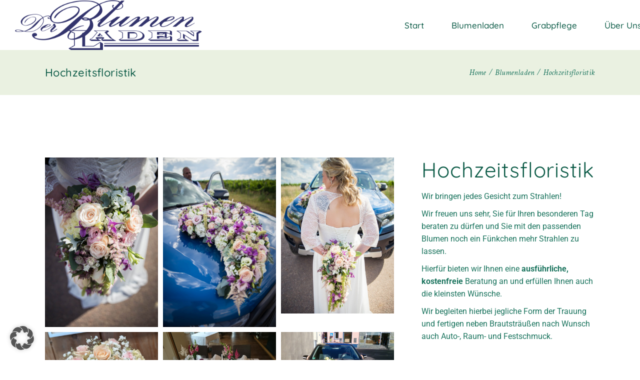

--- FILE ---
content_type: text/css
request_url: https://blumen-latus.de/wp-content/plugins/roisin-core/assets/css/roisin-core.min.css?ver=6.9
body_size: 23587
content:
@charset "UTF-8";@import url(https://fonts.googleapis.com/css?family=Dawning+of+a+New+Day&display=swap);.roisin-core-page-inline-style{position:absolute!important;width:0;height:0;line-height:1;display:none}.qodef-m-vertical-text>span{opacity:0}.qodef-m-vertical-text>span span{opacity:0;transition:.5s}.qodef-m-vertical-text>span span.qodef--show{opacity:1}.qodef-m-vertical-text.qodef-m-vertical-text-rev>span{font-size:19px;margin:0;font-family:"Crimson Text",serif;font-style:italic;letter-spacing:.02em;color:#0c5b47;font-size:18px;text-align:left;position:absolute;left:-18px;bottom:1px;transform-origin:10% 110%;transform:rotate(270deg) translateY(0);-webkit-backface-visibility:hidden;backface-visibility:hidden}.qodef-m-vertical-text.qodef-m-vertical-text-rev svg{overflow:visible;position:absolute;left:-18px;bottom:-9px;transform-origin:-39% 100%;transform:rotate(180deg) translateY(0);-webkit-backface-visibility:hidden;backface-visibility:hidden}.qodef-m-vertical-text.qodef-m-vertical-text-rev svg path{transform:scale(1) translateY(-55px);transform-origin:2px 96%}.qodef-m-vertical-text svg line{transform:scaleY(0);transition:.8s;transform-origin:bottom}.qodef-m-vertical-text svg path{transform:scale(.5);opacity:0;transition:.7s .55s;transform-origin:2px 17px}.qodef-m-vertical-text.qodef--animate-line.qodef-m-vertical-text-rev svg line{transform:scaleY(1.7)}.qodef-m-vertical-text.qodef--animate-line.qodef-m-vertical-text-rev svg path{opacity:1;transform:scale(1) translateY(-55px)}.qodef-m-vertical-text.qodef--animate-line svg line{transform:scaleY(1)}.qodef-m-vertical-text.qodef--animate-line svg path{opacity:1;transform:scale(1)}.qodef-svg-close-cursor{opacity:0;margin:-11px;pointer-events:none;position:fixed;z-index:8000}.qodef-svg-close-cursor svg{width:25px;height:25px}.qodef-svg-close-cursor svg line{stroke:#0c5b47}.kc-elm.qodef-shortcode .fa,.kc-elm.qodef-shortcode .fas{font-family:'Font Awesome 5 Free';font-weight:900}.kc-elm.qodef-shortcode .fa:before,.kc-elm.qodef-shortcode .fas:before{font-family:inherit;font-weight:inherit}.kc-elm.qodef-shortcode .fab{font-family:'Font Awesome 5 Brands';font-weight:400}.kc-elm.qodef-shortcode .fab:before{font-family:inherit;font-weight:inherit}.qodef-shortcode .last_toggle_el_margin,.qodef-shortcode .wpb_button,.qodef-shortcode .wpb_content_element,.qodef-shortcode .wpb_row,.qodef-shortcode ul.wpb_thumbnails-fluid>li{margin-bottom:0!important}#qodef-back-to-top{position:fixed;width:140px;right:-32px;bottom:25px;margin:0;opacity:0;z-index:500;transform-origin:50% 49%;transform:translate3d(0,0,0) rotate(90deg);transition:opacity .5s}#qodef-back-to-top:hover .qodef-back-to-top-text:before{animation:qodef-animate-btt 1s forwards}@keyframes qodef-animate-btt{0%{transform:scaleX(1);transform-origin:left}30%{transform:scaleX(0);transform-origin:left}35%{transform:scaleX(0);transform-origin:right}100%{transform:scaleX(1);transform-origin:right}}#qodef-back-to-top .qodef-back-to-top-text{position:relative;display:inline-block;vertical-align:middle;font-family:"Crimson Text",serif;font-weight:400;font-style:italic;color:#1b745e;font-size:17px}#qodef-back-to-top .qodef-back-to-top-text:before{content:'';width:64px;height:1px;background-color:currentColor;position:absolute;top:13px;left:-110%}@media only screen and (max-width:680px){#qodef-back-to-top{right:-50px}}#qodef-back-to-top.qodef--on{opacity:1}.qodef-blog.qodef-item-layout--boxed .qodef-e-inner{background-color:#fff}.qodef-blog.qodef-item-layout--boxed .qodef-e-content{padding:2px 10.5% 40px}@media only screen and (max-width:1440px){.qodef-blog.qodef-item-layout--boxed .qodef-e-content{padding-top:11px}}.qodef-blog.qodef-item-layout--boxed .qodef-e-title{margin-top:4px}.qodef-blog.qodef-item-layout--boxed .qodef-e-title a:hover{color:#0c5b47}.qodef-blog.qodef-item-layout--boxed .qodef-e-info.qodef-info--bottom{margin-top:10px}.qodef-blog.qodef-item-layout--boxed .qodef-e-info .qodef-e-info-item{font-size:14px;font-weight:400;font-family:"Open Sans",serif;font-style:normal}.qodef-blog.qodef-item-layout--boxed .qodef-e-info .qodef-e-info-item a:hover{color:inherit}.qodef-blog.qodef-item-layout--boxed.qodef-col-num--1 article:not(:last-child) .qodef-e-info.qodef-info--bottom{margin-bottom:28px}.qodef-blog.qodef-item-layout--boxed.qodef-col-num--1 article:not(:last-child).format-link .qodef-e-link{margin-bottom:50px}.qodef-blog.qodef-item-layout--boxed.qodef-col-num--1 article:not(:last-child).format-quote .qodef-e-quote{margin-bottom:50px}.qodef-blog.qodef-item-layout--boxed:not([class*=qodef-col-num--1]) article.format-link .qodef-e-link{padding:76px}.qodef-blog.qodef-item-layout--boxed:not([class*=qodef-col-num--1]) article.format-link .qodef-icon-elegant-icons{right:40px;font-size:140px}.qodef-blog.qodef-item-layout--boxed:not([class*=qodef-col-num--1]) article.format-quote .qodef-e-quote{padding:76px}.qodef-blog.qodef-item-layout--boxed:not([class*=qodef-col-num--1]) article.format-quote .qodef-e-quote:before{font-size:540px}.qodef-blog.qodef-item-layout--boxed .swiper-pagination{position:relative}.qodef-blog.qodef-item-layout--boxed>.swiper-button-next{right:0!important}.qodef-blog.qodef-item-layout--boxed>.swiper-button-prev{left:0!important}.qodef-blog.qodef-item-layout--boxed.qodef-layout--masonry .qodef-e-media{margin:0}.qodef-blog.qodef-item-layout--boxed.qodef-layout--masonry .qodef-e-content{padding-top:34px;border:1px solid #f1f1f1;border-top:none}.qodef-blog.qodef-item-layout--boxed.qodef-layout--masonry .format-link .qodef-e-link-text{margin-top:16px}.qodef-blog.qodef-item-layout--boxed.qodef-layout--masonry .format-link .qodef-e-link{padding:66px 76px 115px!important}@media only screen and (max-width:1024px){.qodef-blog.qodef-item-layout--boxed.qodef-layout--masonry .format-link .qodef-e-link{padding:60px 34px!important}}.qodef-blog.qodef-item-layout--metro{margin:0}.qodef-blog.qodef-item-layout--metro article .qodef-e-media-image.qodef--background{margin-bottom:0}.qodef-blog.qodef-item-layout--metro article .qodef-e-content{position:absolute;top:0;left:0;width:100%;height:100%;display:flex;justify-content:flex-end;flex-direction:column;padding:20px 40px 35px;background-color:rgba(12,91,71,.12)}.qodef-blog.qodef-item-layout--metro article .qodef-e-content a{position:relative;z-index:3}.qodef-blog.qodef-item-layout--metro article .qodef-e-title{color:#fff}.qodef-blog.qodef-item-layout--metro article .qodef-e-title a{color:inherit}.qodef-blog.qodef-item-layout--metro article .qodef-e-info>*{color:#fff}.qodef-blog.qodef-item-layout--metro article .qodef-e-info.qodef-info--top{margin-bottom:0}.qodef-blog.qodef-item-layout--metro article .qodef-e-post-link{z-index:2}.qodef-blog.qodef-item-layout--metro article.format-audio .qodef-e-media-image:after,.qodef-blog.qodef-item-layout--metro article.format-gallery .qodef-e-media-image:after,.qodef-blog.qodef-item-layout--metro article.format-video .qodef-e-media-image:after{position:absolute;top:calc(50% - 36px);left:calc(50% - 36px);content:'\45';font-family:ElegantIcons;font-size:72px;line-height:1;font-style:normal;font-weight:400;font-variant:normal;text-transform:none;color:#fff;speak:none;-webkit-font-smoothing:antialiased;z-index:1;border:3px solid #fff}.qodef-blog.qodef-item-layout--metro article.format-gallery .qodef-e-media-image:after{content:'\e006'}.qodef-blog.qodef-item-layout--metro article.format-video .qodef-e-media-image:after{content:'\45'}.qodef-blog.qodef-item-layout--metro article.format-video iframe html{height:auto}.qodef-blog.qodef-item-layout--metro article.format-audio .qodef-e-media-image:after{content:'\e027'}.qodef-blog.qodef-item-layout--metro article.format-link .qodef-e-link{padding:83px 68px}.qodef-blog.qodef-item-layout--metro article.format-link .qodef-icon-elegant-icons{right:84px;font-size:144px}.qodef-blog.qodef-item-layout--metro article.format-quote .qodef-e-quote{padding:83px 68px 87px}.qodef-blog.qodef-item-layout--metro article.format-quote .qodef-e-quote:before{font-size:582px}.qodef-blog.qodef-item-layout--metro article.format-quote .qodef-e-quote-author{margin:20px 0 4px}.qodef-blog.qodef-item-layout--metro.qodef-items--fixed article.format-link .qodef-e-link{display:flex;justify-content:center;flex-direction:column;height:100%;padding-top:40px;padding-bottom:40px}.qodef-blog.qodef-item-layout--metro.qodef-items--fixed article.format-quote .qodef-e-quote{display:flex;justify-content:center;flex-direction:column;height:100%;padding-top:40px;padding-bottom:40px}.qodef-blog.qodef-item-layout--minimal article .qodef-e-info.qodef-info--bottom{margin-top:5px}.qodef-blog.qodef-item-layout--simple article .qodef-e-inner{display:flex;align-items:flex-start}.qodef-blog.qodef-item-layout--simple article .qodef-e-media-image{flex-shrink:0;width:120px;margin:0 20px 0 0}.qodef-blog.qodef-item-layout--simple article .qodef-e-info.qodef-info--bottom{margin-top:5px}.qodef-blog.qodef-item-layout--standard.qodef-col-num--1 article:not(:last-child) .qodef-e-info.qodef-info--bottom{margin-bottom:28px}.qodef-blog.qodef-item-layout--standard.qodef-col-num--1 article:not(:last-child).format-link .qodef-e-link{margin-bottom:50px}.qodef-blog.qodef-item-layout--standard.qodef-col-num--1 article:not(:last-child).format-quote .qodef-e-quote{margin-bottom:50px}.qodef-blog.qodef-item-layout--standard:not([class*=qodef-col-num--1]) article.format-link .qodef-e-link{padding:76px}.qodef-blog.qodef-item-layout--standard:not([class*=qodef-col-num--1]) article.format-link .qodef-icon-elegant-icons{right:40px;font-size:140px}.qodef-blog.qodef-item-layout--standard:not([class*=qodef-col-num--1]) article.format-quote .qodef-e-quote{padding:76px}.qodef-blog.qodef-item-layout--standard:not([class*=qodef-col-num--1]) article.format-quote .qodef-e-quote:before{font-size:540px}#qodef-author-info{position:relative;display:inline-block;width:100%;vertical-align:top;margin-top:67px}#qodef-author-info .qodef-m-inner{position:relative;display:flex;align-items:center;background-color:#f9f9f9;box-sizing:border-box;padding:32px}#qodef-author-info .qodef-m-image{flex-shrink:0;margin-right:45px}#qodef-author-info .qodef-m-image a,#qodef-author-info .qodef-m-image img{display:block}#qodef-author-info .qodef-m-author{margin:0}#qodef-author-info .qodef-m-email{margin:5px 0 0}#qodef-author-info .qodef-m-description{margin:7px 0 0}#qodef-author-info .qodef-m-social-icons{margin-top:14px}#qodef-author-info .qodef-m-social-icons a{position:relative;display:inline-block;vertical-align:top;margin-right:16px;font-size:13px}#qodef-author-info .qodef-m-social-icons a:hover{color:#125a47}#qodef-author-info .qodef-m-social-icons a:last-child{margin-right:0}#qodef-related-posts{position:relative;display:inline-block;width:100%;vertical-align:top;margin-top:86px}#qodef-single-post-navigation{position:relative;display:inline-block;width:100%;vertical-align:top;margin:13px 0 3px;box-sizing:border-box;padding:36px 0 56px;border-top:1px solid #f1f1f1;border-bottom:1px solid #f1f1f1}#qodef-single-post-navigation .qodef-m-inner{position:relative;display:flex;justify-content:space-between}#qodef-single-post-navigation .qodef-m-nav{position:relative;display:flex;flex-direction:column}#qodef-single-post-navigation .qodef-m-nav>*{display:block;line-height:inherit}#qodef-single-post-navigation .qodef-m-nav:hover{color:#0c5b47}#qodef-single-post-navigation .qodef-m-nav.qodef--prev .qodef-icon-elegant-icons{margin-right:4px}#qodef-single-post-navigation .qodef-m-nav.qodef--next{margin-left:auto;text-align:right}#qodef-single-post-navigation .qodef-m-nav.qodef--next .qodef-icon-elegant-icons{margin-left:4px}#qodef-single-post-navigation .qodef-icon-elegant-icons{font-size:30px}#qodef-single-post-navigation .qodef-m-nav-date{font-size:13px;margin-bottom:5px}#qodef-single-post-navigation .qodef-m-nav-label{font-size:19px;line-height:1.316em;font-weight:400;font-weight:400}.qodef-contact-form-7{position:relative;display:inline-block;width:100%;vertical-align:top}.qodef-contact-form-7 .ajax-loader{position:absolute;right:-10px}.qodef-content-side{position:fixed;top:50%;width:30px;z-index:105;opacity:0;pointer-events:none;transition:opacity .2s ease}.qodef-content-side.qodef--on{opacity:1;pointer-events:auto}.qodef-content-side.qodef-content-left-side{left:30px}.qodef-content-side .qodef-content-side-holder-outer{position:absolute;top:50%;transform:translateY(-50%);transform-origin:0 0}.qodef-content-side .qodef-content-side-holder-outer .qodef-content-side-holder-inner{white-space:nowrap;transform:rotate(-90.2deg);transform-origin:0 50%}.qodef-content-side .qodef-content-side-holder-outer .qodef-content-side-holder-inner .widget_roisin_core_simple_social_links{padding-right:2px;margin:0}.qodef-content-side .qodef-content-side-holder-outer .qodef-content-side-holder-inner .widget_roisin_core_simple_social_links span{position:relative}.qodef-content-side .qodef-content-side-holder-outer .qodef-content-side-holder-inner .widget_roisin_core_simple_social_links span:after{content:"";position:absolute;display:inline-block;left:0;bottom:0;background-color:currentColor;width:0;height:1px;transition:.3s}.qodef-content-side .qodef-content-side-holder-outer .qodef-content-side-holder-inner .widget_roisin_core_simple_social_links span:hover:after{width:100%}.qodef-content-side .qodef-content-side-holder-outer .qodef-content-side-holder-inner .widget_roisin_core_simple_social_links:not(:last-child) a:after{content:','}.qodef-content-side .qodef-content-side-widget-holder-inner{display:inline-block;vertical-align:middle}@media only screen and (max-width:1024px){footer #qodef-page-footer-top-area .qodef-column-num--4 .qodef-grid-item:nth-of-type(3),footer #qodef-page-footer-top-area .qodef-column-num--4 .qodef-grid-item:nth-of-type(4){margin-top:40px}}@media only screen and (max-width:680px){footer #qodef-page-footer-top-area .qodef-column-num--4 .qodef-grid-item:nth-of-type(2){margin-top:40px}}.qodef-fullscreen-menu-opener{position:relative;display:inline-block;vertical-align:middle}.qodef-fullscreen-menu-opener .qodef-open-icon{position:relative;visibility:visible}.qodef-fullscreen-menu-opener .qodef-close-icon{position:absolute;top:-12px;left:8px;visibility:hidden;font-size:40px;color:#0c5b47}@media (min-width:1025px){.qodef-fullscreen-menu-opener .qodef-close-icon{display:none;pointer-events:none}}.qodef-fullscreen-menu-opener .qodef-close-icon .qodef-lines .qodef-line.qodef-line-3{visibility:hidden}.qodef-fullscreen-menu-opener.qodef-fullscreen-menu-opener--icon-pack{font-size:35px}.qodef-fullscreen-menu-opener.qodef-fullscreen-menu-opener--icon-pack *{display:inline-block;line-height:inherit}.qodef-fullscreen-menu-opener.qodef-fullscreen-menu-opener--icon-pack :before{display:inline-block;line-height:inherit}.qodef-fullscreen-menu-opener.qodef-fullscreen-menu-opener--svg-path span{position:relative}.qodef-fullscreen-menu-opener.qodef-fullscreen-menu-opener--svg-path span>*{vertical-align:middle}.qodef-fullscreen-menu-opener.qodef-fullscreen-menu-opener--svg-path span path,.qodef-fullscreen-menu-opener.qodef-fullscreen-menu-opener--svg-path span>*{fill:currentColor;stroke:currentColor}.qodef-fullscreen-menu-opener.qodef-fullscreen-menu-opener--predefined{line-height:1}.qodef-fullscreen-menu-opener.qodef-fullscreen-menu-opener--predefined:hover .qodef-open-icon .qodef-line{animation:qodef-animate-burger 1s forwards}.qodef-fullscreen-menu-opener.qodef-fullscreen-menu-opener--predefined:hover .qodef-open-icon .qodef-line.qodef-line-2{animation-delay:.1s}.qodef-fullscreen-menu-opener.qodef-fullscreen-menu-opener--predefined:hover .qodef-open-icon .qodef-line.qodef-line-3{animation-delay:.2s}.qodef-fullscreen-menu-opener.qodef-fullscreen-menu-opener--predefined .qodef-lines{position:relative;display:block;width:33px;height:11px}.qodef-fullscreen-menu-opener.qodef-fullscreen-menu-opener--predefined .qodef-lines .qodef-line{position:absolute;left:0;height:1px;width:100%;background-color:currentColor;transition:top .3s ease,transform .3s ease}.qodef-fullscreen-menu-opener.qodef-fullscreen-menu-opener--predefined .qodef-lines .qodef-line.qodef-line-1{top:0}.qodef-fullscreen-menu-opener.qodef-fullscreen-menu-opener--predefined .qodef-lines .qodef-line.qodef-line-2{top:5px}.qodef-fullscreen-menu-opener.qodef-fullscreen-menu-opener--predefined .qodef-lines .qodef-line.qodef-line-3{bottom:0}.qodef-header--light:not(.qodef-fullscreen-menu--opened) #qodef-page-header-inner .qodef-fullscreen-menu-opener.qodef-fullscreen-menu-opener--predefined .qodef-line{background-color:#fff}.qodef-header--light:not(.qodef-fullscreen-menu--opened) #qodef-page-header-inner .qodef-fullscreen-menu-opener.qodef-fullscreen-menu-opener--icon-pack .qodef-side-area-opener-icon{color:#fff}.qodef-header--light:not(.qodef-fullscreen-menu--opened) #qodef-page-header-inner .qodef-fullscreen-menu-opener.qodef-fullscreen-menu-opener--svg-path .qodef-side-menu-icon path,.qodef-header--light:not(.qodef-fullscreen-menu--opened) #qodef-page-header-inner .qodef-fullscreen-menu-opener.qodef-fullscreen-menu-opener--svg-path .qodef-side-menu-icon>*{fill:#fff;stroke:#fff}.qodef-header--dark:not(.qodef-fullscreen-menu--opened) .qodef-fullscreen-menu-opener.qodef-fullscreen-menu-opener--predefined .qodef-line{background-color:#000}.qodef-header--dark:not(.qodef-fullscreen-menu--opened) .qodef-fullscreen-menu-opener.qodef-fullscreen-menu-opener--icon-pack .qodef-side-area-opener-icon{color:#000}.qodef-header--dark:not(.qodef-fullscreen-menu--opened) .qodef-fullscreen-menu-opener.qodef-fullscreen-menu-opener--svg-path .qodef-side-menu-icon path,.qodef-header--dark:not(.qodef-fullscreen-menu--opened) .qodef-fullscreen-menu-opener.qodef-fullscreen-menu-opener--svg-path .qodef-side-menu-icon>*{fill:#000;stroke:#000}.qodef-fullscreen-menu-holder{position:fixed;top:0;left:0;width:100%;height:100%;overflow-x:hidden!important;visibility:hidden;opacity:0;z-index:600;background-color:#fffbf6}.qodef-fullscreen-menu-holder .qodef-fullscreen-menu-holder-inner{display:flex;justify-content:center;flex-direction:column;align-items:center;width:100%;height:100%}.qodef-fullscreen-menu-holder .qodef-fullscreen-menu-holder-inner>div:not(.qodef-fullscreen-menu-overlay),.qodef-fullscreen-menu-holder .qodef-fullscreen-menu-holder-inner>nav{cursor:pointer;z-index:225}.qodef-fullscreen-menu-holder .qodef-fullscreen-menu-overlay{position:absolute;top:0;left:0;width:100%;height:100%;z-index:123}.qodef-fullscreen-menu-holder .qodef-content-grid{height:100%;width:100%}.qodef-fullscreen-menu-holder nav.qodef-fullscreen-menu{position:relative;top:0;margin:0 auto;text-align:center;display:inline-block}.qodef-fullscreen-menu-holder nav.qodef-fullscreen-menu .menu-fullscreen-menu-container>ul>li>a{min-height:50px;margin:0;display:flex;justify-content:center;align-items:center}.qodef-fullscreen-menu-holder nav.qodef-fullscreen-menu ul{position:relative;list-style:none;padding:0;margin:0}.qodef-fullscreen-menu-holder nav.qodef-fullscreen-menu ul li{margin:0;padding:0;text-align:center}.qodef-fullscreen-menu-holder nav.qodef-fullscreen-menu ul li a{position:relative;display:inline-block;vertical-align:middle;margin:12px 0;padding:0 9px;font-family:Quicksand,sans-serif;font-weight:500;font-size:20px;letter-spacing:.03em;color:#0c5b47;transition:color .2s ease-out,background-color .2s ease-out}@media only screen and (min-width:1025px){.qodef-fullscreen-menu-holder nav.qodef-fullscreen-menu ul li a:hover{color:#0c5b47}}@media only screen and (max-width:1024px){.qodef-fullscreen-menu-holder nav.qodef-fullscreen-menu ul li a{font-size:22px}}.qodef-fullscreen-menu-holder nav.qodef-fullscreen-menu ul li a .qodef-menu-item-inner{position:relative}.qodef-fullscreen-menu-holder nav.qodef-fullscreen-menu ul li a .qodef-menu-item-inner:before{content:'';width:0;height:1px;background-color:#3f8171;position:absolute;left:0;bottom:-3px;transition:width .3s ease-out}.qodef-fullscreen-menu-holder nav.qodef-fullscreen-menu ul li a:hover .qodef-menu-item-inner:before{width:100%}.qodef-fullscreen-menu-holder nav.qodef-fullscreen-menu ul li.current-menu-ancestor>a,.qodef-fullscreen-menu-holder nav.qodef-fullscreen-menu ul li.current-menu-item>a{color:#0c5b47}.qodef-fullscreen-menu-holder nav.qodef-fullscreen-menu ul li.current-menu-ancestor>a .qodef-menu-item-inner:before,.qodef-fullscreen-menu-holder nav.qodef-fullscreen-menu ul li.current-menu-item>a .qodef-menu-item-inner:before{width:100%}.qodef-fullscreen-menu-holder nav.qodef-fullscreen-menu ul li ul{padding:9px 0 11px}.qodef-fullscreen-menu-holder nav.qodef-fullscreen-menu ul li ul.sub-menu{display:none}.qodef-fullscreen-menu-holder nav.qodef-fullscreen-menu ul li ul li.current-menu-ancestor>a .qodef-menu-item-inner:before,.qodef-fullscreen-menu-holder nav.qodef-fullscreen-menu ul li ul li.current-menu-item>a .qodef-menu-item-inner:before{opacity:1;width:100%}.qodef-fullscreen-menu-holder nav.qodef-fullscreen-menu ul li ul li a{font-size:15px;font-family:"Open Sans",serif;font-weight:500;color:#1b745e;text-transform:none;margin:4px 0}.qodef-fullscreen-menu-holder nav.qodef-fullscreen-menu ul li ul li a .qodef-menu-item-inner:before{content:'';position:absolute;left:0;bottom:-3px;top:auto;width:0;height:1px;background-color:#3f8171;transition:.3s}.qodef-fullscreen-menu-holder nav.qodef-fullscreen-menu ul li ul li a:hover .qodef-menu-item-inner:before{width:100%}.qodef-fullscreen-menu-holder nav.qodef-fullscreen-menu ul li ul li ul li a{font-size:16px}.qodef-fullscreen-menu-holder nav.qodef-fullscreen-menu ul li ul li:last-child ul:last-child{padding-bottom:0}.qodef-fullscreen-menu--opened .qodef-fullscreen-menu-opener .qodef-open-icon{visibility:hidden}.qodef-fullscreen-menu--opened .qodef-fullscreen-menu-opener .qodef-close-icon{visibility:visible}.qodef-fullscreen-menu--opened .qodef-fullscreen-menu-opener.qodef-fullscreen-menu-opener--predefined{color:#fff}@media (min-width:1025px){.qodef-fullscreen-menu--opened .qodef-fullscreen-menu-opener.qodef-fullscreen-menu-opener--predefined{pointer-events:none}}.qodef-fullscreen-menu--opened #qodef-page-header,.qodef-fullscreen-menu--opened #qodef-page-mobile-header{visibility:hidden}.qodef-fullscreen-menu--opened .qodef-fullscreen-menu-opener,.qodef-fullscreen-menu--opened .qodef-header-logo-image.qodef--customizer,.qodef-fullscreen-menu--opened .qodef-header-logo-link,.qodef-fullscreen-menu--opened .qodef-mobile-header-logo-link{visibility:visible}.qodef-fullscreen-menu--opened #qodef-page-header .qodef-header-logo-link img.qodef--light{opacity:1}.qodef-fullscreen-menu--opened #qodef-page-header .qodef-header-logo-link img.qodef--dark,.qodef-fullscreen-menu--opened #qodef-page-header .qodef-header-logo-link img.qodef--main{opacity:0}@keyframes fullscreen-fade-out{0%{opacity:1;visibility:visible}100%{opacity:0;visibility:hidden}}@keyframes fullscreen-fade-in{0%{opacity:0;visibility:hidden}100%{opacity:1;visibility:visible}}.qodef-fullscreen-menu-animate--in .qodef-fullscreen-menu-holder{animation:fullscreen-fade-in .25s linear both}@media (min-width:1025px){.qodef-fullscreen-menu-animate--in .qodef-fullscreen-menu-holder{cursor:none}}.qodef-fullscreen-menu-animate--out .qodef-fullscreen-menu-holder{animation:fullscreen-fade-out .25s linear both}.qodef-e-donation-category,.qodef-e-donation-tag{font-size:26px;letter-spacing:.025em;color:#fef1e6}.qodef-e-donation-category a,.qodef-e-donation-tag a{color:#fef1e6}.qodef-e-donation-category a:hover,.qodef-e-donation-tag a:hover{color:#0c5b47}.qodef-e-donation-category-separator:after,.qodef-e-donation-tags-separator:after{content:'/'}.qodef-e-donation-category-separator:last-child:after,.qodef-e-donation-tags-separator:last-child:after{content:''}.qodef-e-donation-title{color:#0c5b47}.give-goal-progress{display:flex;flex-wrap:wrap;flex-direction:column-reverse;margin:0;min-height:90px}.give-goal-progress .give-progress-bar{width:100%;height:10px;border-radius:5px;background:rgba(254,241,230,.25);margin:20px 0 18px}.give-goal-progress .give-progress-bar>span{width:0!important;transition:width .5s ease-out;transition-delay:.5s;border-radius:5px}.give-goal-progress .raised{width:100%;margin:0;display:flex;justify-content:space-between}.give-goal-progress .raised>*{font-family:Quicksand,sans-serif;letter-spacing:.02em;color:#0c5b47;font-size:22px;line-height:1.318em;font-weight:400;color:#fef1e6;font-size:17px!important;text-transform:capitalize}.give-goal-progress .raised .give-percentage,.give-goal-progress .raised .income{margin-right:auto}.give-goal-progress .qode-progress-text-holder{font-size:26px;letter-spacing:.025em;color:#fef1e6}.give-goal-progress .qode-progress-text-holder .qode-progress-text{opacity:0;transition:opacity .5s ease-out;transition-delay:1s}.give-goal-progress .qode-progress-text-holder .qode-progress-text>span{display:inline-block;transform:translateX(-50%)}.give_error,.give_success,.give_warning{display:none!important}.give-form-wrap .give-form{margin:0}.give-submit-button-wrap{position:relative}.give-loading-animation{position:absolute;right:10px;top:35%}.give-wrap .give-card__progress{margin-top:0}.give-modal-open #give-donation-level-button-wrap,.give-modal-open .give-donation-amount,.give-modal-open .give-total-wrap{display:block!important}.give-modal .give-submit-button-wrap{margin:0 -35px}.give-modal .mfp-content{padding:0;width:auto!important}.give-modal .give-btn{width:100%!important;border-radius:0!important;text-align:center;margin:0!important}.give-modal .mfp-close{font-size:0}.give-modal button.mfp-close:after{right:14px}.give-modal .give-form{background:#f4f2f1;padding:35px 35px 0;margin:0}.give-display-modal #give-donation-level-button-wrap,.give-display-modal .give-donation-amount,.give-display-modal .give-total-wrap{display:none!important}.give-display-modal .give-form{margin:0!important;padding:0!important}.single-give_forms .give-form-title{display:none}.single-give_forms .qodef-page-sidebar-section.qodef--hide{display:none}.single-give_forms div.images{margin:0}.single-give_forms .qodef-e-top-holder{position:relative;overflow:hidden}.single-give_forms .qodef-e-donate{position:absolute;width:100%;bottom:0;transition:all .5s ease-out;transform:translateY(100%)}.single-give_forms .give-submit-button-wrap{margin:0 -35px}.single-give_forms .give-btn{width:100%!important;border-radius:0!important;text-align:center;margin:0!important}.single-give_forms .qodef-e-media-image img{display:block;width:100%}.single-give_forms .give-form{background:#f4f2f1;padding:35px 35px 0;margin:0}.single-give_forms .qodef-e-donation-title{margin:9px 0 16px}.single-give_forms .give-goal-progress{background:#f4f2f1;padding:36px 35px 34px;margin:0 0 42px}.single-give_forms .qodef-category-separator:after{content:'/'}.single-give_forms .qodef-category-separator:last-child:after{content:''}.single-give_forms .qodef-tags-separator:after{content:'/'}.single-give_forms .qodef-tags-separator:last-child:after{content:''}.single-give_forms div.give-form-content-wrap.give_post_form-content{margin:0}.single-give_forms .qodef-e-donation-bottom-holder{margin-top:30px}.single-give_forms .qodef-e-donation-bottom-holder>*{display:inline-block}.single-give_forms .qodef-e-donation-bottom-holder .qodef-e-info-date{font-family:Quicksand,sans-serif;letter-spacing:.02em;color:#0c5b47;font-size:22px;line-height:1.318em;font-weight:400;padding-right:20px;line-height:23px}.single-give_forms .qodef-e-donation-bottom-holder .qodef-e-info-date a,.single-give_forms .qodef-e-donation-bottom-holder .qodef-e-info-date p{display:inline-block;vertical-align:middle;margin:0}.single-give_forms #qodef-page-comments{margin-top:66px}.single-give_forms:hover .qodef-e-donate{transform:translateY(0)}.qodef-donation-list .qodef-e-inner{background-color:#f4f2f1}.qodef-donation-list .qodef-e-img-holder{position:relative;overflow:hidden}.qodef-donation-list .qodef-e-media-image img{display:block;width:100%}.qodef-donation-list .qodef-e-give-form-holder{position:absolute;width:100%;bottom:0;transition:all .5s ease-out;transform:translateY(100%)}.qodef-donation-list .give-submit-button-wrap{margin:0 -35px}.qodef-donation-list .give-btn{width:100%!important;border-radius:0!important;text-align:center;margin:0!important}.qodef-donation-list .give-form{background:#f4f2f1;padding:30px 30px 0}.qodef-donation-list .qodef-e-inner:hover .qodef-e-give-form-holder{transform:translateY(0)}.qodef-header--light #qodef-page-header .qodef-header-navigation>ul:not(#qodef-sticky-navigation-menu)>li>a{color:#fff}.qodef-header--light #qodef-page-header .qodef-header-navigation>ul:not(#qodef-sticky-navigation-menu)>li>a .qodef-menu-item-inner:after{background-color:#fff}.qodef-header--dark #qodef-page-header .qodef-header-navigation>ul:not(#qodef-sticky-navigation-menu)>li>a{color:#000}#qodef-page-header .qodef-widget-holder{display:flex;align-items:center;height:100%}#qodef-page-header .qodef-widget-holder .widget{margin:0 0 0 15px}#qodef-page-header-inner.qodef-content-grid{padding:0}#qodef-page-header #qodef-page-header-inner img.qodef--dark,#qodef-page-header #qodef-page-header-inner img.qodef--light{opacity:0}.qodef-header--light #qodef-page-header #qodef-page-header-inner .qodef--light{opacity:1}.qodef-header--light #qodef-page-header #qodef-page-header-inner .qodef--dark,.qodef-header--light #qodef-page-header #qodef-page-header-inner .qodef--main{opacity:0}.qodef-header--dark #qodef-page-header #qodef-page-header-inner .qodef--dark{opacity:1}.qodef-header--dark #qodef-page-header #qodef-page-header-inner .qodef--light,.qodef-header--dark #qodef-page-header #qodef-page-header-inner .qodef--main{opacity:0}#qodef-page-header .qodef-header-sticky .qodef-header-logo-link img.qodef--dark,#qodef-page-header .qodef-header-sticky .qodef-header-logo-link img.qodef--light{opacity:0}#qodef-page-header .qodef-header-logo-link img.qodef--main{opacity:1}#qodef-page-header .qodef-header-logo-link img:not(.qodef--main){position:absolute;top:50%;left:0;transform:translateY(-50%)}#qodef-page-header .qodef-header-logo-image.qodef--customizer{max-height:100%;width:auto;margin-right:auto}.qodef-header--centered .qodef-header-navigation>ul>li>a:hover{color:#0c5b47}.qodef-header--centered #qodef-page-header{height:174px}.qodef-header--centered #qodef-page-header .qodef-header-logo-link{justify-content:center}.qodef-header--centered #qodef-page-header .qodef-header-logo-link img:not(.qodef--main){left:auto}.qodef-header--centered #qodef-page-header-inner{flex-direction:column;justify-content:flex-end}.qodef-header--centered #qodef-page-header-inner>div{display:flex;flex-direction:row;align-items:center;height:80px}.qodef-header--divided #qodef-page-header .qodef-header-logo-link{margin:0 40px;flex-shrink:0;justify-content:center}.qodef-header--divided #qodef-page-header .qodef-divided--left,.qodef-header--divided #qodef-page-header .qodef-divided--right{width:100%;display:flex;align-items:center}.qodef-header--divided #qodef-page-header .qodef-divided--left{justify-content:flex-end}.qodef-header--divided #qodef-page-header-inner{justify-content:center}.qodef-header--minimal #qodef-page-header-inner .qodef-header-logo-link{margin-right:auto}.qodef-header--minimal #qodef-page-header-inner .qodef-widget-holder{margin-right:15px}.qodef-header--minimal .qodef-header-sticky .qodef-header-logo-link{margin-right:auto}.qodef-header--minimal .qodef-header-sticky .qodef-widget-holder{margin-right:15px}.qodef-fullscreen-menu--opened #qodef-page-header-inner .qodef-header-logo-link{display:none}.qodef-header-standard--right #qodef-page-header-inner .qodef-header-logo-link{margin-right:auto}.qodef-header-standard--right #qodef-page-header-inner .qodef-widget-holder{margin-left:35px}.qodef-header-standard--left #qodef-page-header-inner{justify-content:flex-start}.qodef-header-standard--left #qodef-page-header-inner .qodef-header-navigation{margin-left:20px}.qodef-header-standard--left #qodef-page-header-inner .qodef-widget-holder{margin-left:auto}@media only screen and (min-width:1367px) and (max-width:1680px){.qodef-content-grid-1400.qodef-header--vertical .qodef-content-grid{width:1100px}}@media only screen and (min-width:1281px) and (max-width:1366px){.qodef-content-grid-1400.qodef-header--vertical .qodef-content-grid{width:960px}}@media only screen and (min-width:1025px) and (max-width:1280px){.qodef-content-grid-1400.qodef-header--vertical .qodef-content-grid{width:768px}}@media only screen and (min-width:1367px) and (max-width:1680px){.qodef-content-grid-1300.qodef-header--vertical .qodef-content-grid{width:1100px}}@media only screen and (min-width:1281px) and (max-width:1366px){.qodef-content-grid-1300.qodef-header--vertical .qodef-content-grid{width:960px}}@media only screen and (min-width:1025px) and (max-width:1280px){.qodef-content-grid-1300.qodef-header--vertical .qodef-content-grid{width:768px}}@media only screen and (min-width:1367px) and (max-width:1440px){.qodef-content-grid-1200.qodef-header--vertical .qodef-content-grid{width:1000px}}@media only screen and (min-width:1281px) and (max-width:1366px){.qodef-content-grid-1200.qodef-header--vertical .qodef-content-grid{width:960px}}@media only screen and (min-width:1025px) and (max-width:1280px){.qodef-content-grid-1200.qodef-header--vertical .qodef-content-grid{width:768px}}@media only screen and (min-width:1281px) and (max-width:1366px){.qodef-content-grid-1100.qodef-header--vertical .qodef-content-grid{width:960px}}@media only screen and (min-width:1025px) and (max-width:1280px){.qodef-content-grid-1100.qodef-header--vertical .qodef-content-grid{width:768px}}.qodef-header--vertical #qodef-page-header{position:fixed;top:0;left:0;width:260px;height:100%;background-color:#fff;z-index:100;box-shadow:0 0 20px 10px rgba(2,2,2,.02)}.qodef-header--vertical #qodef-page-header-inner{display:flex;align-items:flex-start;justify-content:flex-start;flex-direction:column;padding:80px 40px 10px 65px}.qodef-header--vertical #qodef-page-header-inner .qodef-header-navigation ul{display:block}.qodef-header--vertical #qodef-page-header-inner .qodef-header-navigation ul>li{margin:0}.qodef-header--vertical #qodef-page-header-inner .qodef-vertical-widget-holder{display:block}.qodef-header--vertical.admin-bar #qodef-page-header{top:32px;height:calc(100% - 32px)}.qodef-header--vertical #qodef-page-footer,.qodef-header--vertical #qodef-page-outer{padding-left:260px}.qodef-header--vertical .qodef-header-vertical-navigation{margin:30px 0;padding:0;z-index:100;width:100%}.qodef-header--vertical .qodef-header-vertical-navigation ul{position:relative;list-style-type:none;padding:0;margin:0}.qodef-header--vertical .qodef-header-vertical-navigation ul li{position:relative;padding:0;margin:0}.qodef-header--vertical .qodef-header-vertical-navigation ul li a{position:relative;display:block;margin:0;padding:4px 0;color:#0c5b47;font-size:15px;line-height:24px}.qodef-header--vertical .qodef-header-vertical-navigation ul li a:hover .qodef-menu-arrow{transform:rotate(0)}.qodef-header--vertical .qodef-header-vertical-navigation ul li a .qodef-menu-item-icon{margin-right:5px;vertical-align:middle}.qodef-header--vertical .qodef-header-vertical-navigation ul li a .qodef-menu-item-inner{position:relative}.qodef-header--vertical .qodef-header-vertical-navigation ul li.current-menu-ancestor>a .qodef-menu-item-inner:before,.qodef-header--vertical .qodef-header-vertical-navigation ul li.current-menu-item>a .qodef-menu-item-inner:before,.qodef-header--vertical .qodef-header-vertical-navigation ul li.current_page_item>a .qodef-menu-item-inner:before,.qodef-header--vertical .qodef-header-vertical-navigation ul li.qodef-menu-item--open>a .qodef-menu-item-inner:before,.qodef-header--vertical .qodef-header-vertical-navigation ul li:hover>a .qodef-menu-item-inner:before{width:100%}.qodef-header--vertical .qodef-header-vertical-navigation ul li ul{padding:0 0 6px 0}.qodef-header--vertical .qodef-header-vertical-navigation ul li .qodef-drop-down-second{transform:translateZ(0)}.qodef-header--vertical .qodef-header-vertical-navigation ul li .qodef-drop-down-second .qodef-drop-down-second-inner{position:relative;display:block;padding:0;z-index:997}.qodef-header--vertical .qodef-header-vertical-navigation ul li .qodef-drop-down-second .qodef-drop-down-second-inner .qodef-menu-item-inner:before{content:"";position:absolute;display:inline-block;left:0;bottom:-4px;background-color:#3f8171;width:0;height:1px;transition:.3s}.qodef-header--vertical .qodef-header-vertical-navigation ul li .qodef-drop-down-second .qodef-drop-down-second-inner .qodef-menu-item-inner:hover:before{width:100%}.qodef-header--vertical .qodef-header-vertical-navigation>ul>li>a{font-family:Quicksand,sans-serif;font-size:17px;line-height:30px;font-weight:500;padding:8px 0;letter-spacing:0}.qodef-header--vertical .qodef-header-vertical-navigation>ul>li>a .qodef-menu-item-inner:before{content:'';width:0;height:1px;background-color:#3f8171;position:absolute;left:0;bottom:-4px;transition:width .3s ease-out}.qodef-header--vertical .qodef-header-vertical-navigation.qodef-vertical-drop-down--below ul li .qodef-drop-down-second{display:none}.qodef-header--vertical .qodef-header-vertical-navigation.qodef-vertical-drop-down--side .qodef-drop-down-second{position:absolute;top:0;width:100%}.qodef-header--vertical .qodef-header-vertical-navigation.qodef-vertical-drop-down--side .qodef-drop-down-second ul{position:absolute;top:-23px;left:calc(100% + 40px);width:254px;background-color:#fff;padding:25px 20px;margin-left:50px;visibility:hidden;opacity:0;transition:all .2s ease}.qodef-header--vertical .qodef-header-vertical-navigation.qodef-vertical-drop-down--side .qodef-drop-down-second ul *{visibility:inherit;transition:visibility .2s ease}.qodef-header--vertical .qodef-header-vertical-navigation.qodef-vertical-drop-down--side .qodef-drop-down-second ul.qodef-float--open{margin-left:0;opacity:1;visibility:visible;z-index:900}.qodef-header--vertical .qodef-header-vertical-navigation.qodef-vertical-drop-down--side .qodef-drop-down-second ul ul{top:-25px;left:calc(100% + 20px);visibility:hidden;transition:all .2s ease}.qodef-header--fixed-display #qodef-page-header,.qodef-header--fixed-display #qodef-top-area{position:fixed;top:0;left:0;width:100%}.qodef-header--fixed-display.admin-bar #qodef-page-header,.qodef-header--fixed-display.admin-bar #qodef-top-area{top:32px}.qodef-header-sticky{position:fixed;top:0;left:0;height:70px;width:100%;padding:0 30px;background-color:#fff;transform:translateY(-100%);transition:transform .5s ease,top .5s ease;z-index:100}.qodef-header-sticky .qodef-header-sticky-inner{position:relative;display:flex;align-items:center;justify-content:space-between;height:100%}.qodef-header-sticky .qodef-header-sticky-inner .qodef-header-navigation>ul>li>a:hover{color:#0c5b47}.qodef-header-standard--right .qodef-header-sticky .qodef-header-sticky-inner .qodef-header-logo-link{margin-right:auto}.qodef-header-standard--right .qodef-header-sticky .qodef-header-sticky-inner .qodef-widget-holder{margin-left:35px}.qodef-header-standard--left .qodef-header-sticky .qodef-header-sticky-inner{justify-content:flex-start}.qodef-header-standard--left .qodef-header-sticky .qodef-header-sticky-inner .qodef-header-navigation{margin-left:20px}.qodef-header-standard--left .qodef-header-sticky .qodef-header-sticky-inner .qodef-widget-holder{margin-left:auto}.qodef-header--sticky-display .qodef-header-sticky{transform:translateY(0)}.admin-bar.qodef-header--sticky-display .qodef-header-sticky{top:32px}#qodef-top-area{position:relative;display:flex;align-items:center;justify-content:space-between;height:40px;padding:0 30px;background-color:#fef1e6;background-size:cover;z-index:101}#qodef-top-area .widget{display:inline-block;vertical-align:middle;line-height:1}#qodef-top-area .widget.widget_roisin_core_icon_list_item{margin-right:30px}#qodef-top-area .widget .textwidget>*{margin:0;font-family:"Crimson Text",serif;font-style:italic;font-weight:400;font-size:16px;color:#10634e}#qodef-top-area .widget .qodef-icon-list-item .qodef-e-title-text{font-size:13px}.qodef-instagram-list #sb_instagram #sbi_images .sbi_photo_wrap a{background-image:none!important;height:auto!important;display:flex;justify-content:center;align-items:center;opacity:1!important}.qodef-instagram-list #sb_instagram #sbi_images .sbi_photo_wrap a:hover:before{opacity:1;transform:translateY(0)}.qodef-instagram-list #sb_instagram #sbi_images .sbi_photo_wrap a:hover:after{opacity:1;transform:translateY(0)}.qodef-instagram-list #sb_instagram #sbi_images .sbi_photo_wrap a:before{content:'';display:inline-block;position:absolute;font-family:Ionicons;font-size:28px;font-style:normal;font-weight:400;font-variant:normal;text-transform:none;text-rendering:auto;line-height:1;-webkit-font-smoothing:antialiased;-moz-osx-font-smoothing:grayscale;z-index:123;opacity:0;transform:translateY(5px);transition:.4s}.qodef-instagram-list #sb_instagram #sbi_images .sbi_photo_wrap a:after{content:"";position:absolute;width:65px;height:67px;background-image:url(../img/insta-hover-bg.png);background-repeat:no-repeat;background-size:contain;opacity:0;transform:translateY(10px);transition:.4s;z-index:20}.qodef-instagram-list #sb_instagram #sbi_images .sbi_photo_wrap a img{display:inline-block!important}@media only screen and (max-width:1024px){.qodef-instagram-list #sb_instagram.sbi_col_5 #sbi_images .sbi_item{width:33.33%}}@media only screen and (max-width:680px){.qodef-instagram-list #sb_instagram.sbi_col_5 #sbi_images .sbi_item{width:50%}}.qodef-instagram-list #sb_instagram.sbi_small #sbi_images .sbi_photo_wrap a:before{font-size:22px}.qodef-instagram-list #sb_instagram.sbi_small #sbi_images .sbi_photo_wrap a:after{width:45px;height:47px}.qodef-instagram-list.qodef-gutter--no.qodef--no-bottom-space{margin-bottom:0}.qodef-instagram-list.qodef-gutter--no #sb_instagram #sbi_images{float:none;padding:0!important;width:auto;margin:0}.qodef-instagram-list.qodef-gutter--no #sb_instagram #sbi_images>.sbi_item{padding:0!important;margin:0!important}.qodef-instagram-list.qodef-gutter--tiny.qodef--no-bottom-space{margin-bottom:-10px}.qodef-instagram-list.qodef-gutter--tiny #sb_instagram #sbi_images{float:none;padding:0!important;width:auto;margin:0 -5px}.qodef-instagram-list.qodef-gutter--tiny #sb_instagram #sbi_images>.sbi_item{padding:0 5px!important;margin:0 0 10px!important}.qodef-instagram-list.qodef-gutter--small.qodef--no-bottom-space{margin-bottom:-20px}.qodef-instagram-list.qodef-gutter--small #sb_instagram #sbi_images{float:none;padding:0!important;width:auto;margin:0 -10px}.qodef-instagram-list.qodef-gutter--small #sb_instagram #sbi_images>.sbi_item{padding:0 10px!important;margin:0 0 20px!important}.qodef-instagram-list.qodef-gutter--normal.qodef--no-bottom-space{margin-bottom:-30px}.qodef-instagram-list.qodef-gutter--normal #sb_instagram #sbi_images{float:none;padding:0!important;width:auto;margin:0 -15px}.qodef-instagram-list.qodef-gutter--normal #sb_instagram #sbi_images>.sbi_item{padding:0 15px!important;margin:0 0 30px!important}.qodef-instagram-list.qodef-gutter--medium.qodef--no-bottom-space{margin-bottom:-40px}.qodef-instagram-list.qodef-gutter--medium #sb_instagram #sbi_images{float:none;padding:0!important;width:auto;margin:0 -20px}.qodef-instagram-list.qodef-gutter--medium #sb_instagram #sbi_images>.sbi_item{padding:0 20px!important;margin:0 0 40px!important}.qodef-instagram-list.qodef-gutter--large.qodef--no-bottom-space{margin-bottom:-50px}.qodef-instagram-list.qodef-gutter--large #sb_instagram #sbi_images{float:none;padding:0!important;width:auto;margin:0 -25px}.qodef-instagram-list.qodef-gutter--large #sb_instagram #sbi_images>.sbi_item{padding:0 25px!important;margin:0 0 50px!important}.qodef-instagram-list.qodef-gutter--huge.qodef--no-bottom-space{margin-bottom:-80px}.qodef-instagram-list.qodef-gutter--huge #sb_instagram #sbi_images{float:none;padding:0!important;width:auto;margin:0 -40px}.qodef-instagram-list.qodef-gutter--huge #sb_instagram #sbi_images>.sbi_item{padding:0 40px!important;margin:0 0 80px!important}#qodef-multiple-map-notice{position:relative;display:flex;align-items:center;height:100%;padding:30px 15%;text-align:center;color:#fef1e6;background-color:#fffbf6}.qodef-map-marker-holder{transform:translate(-50%,-100%);z-index:10}.qodef-map-marker-holder.qodef-active{z-index:500}.qodef-map-marker-holder.qodef-active .qodef-map-marker svg path:first-child{fill:#3ebeb4}.qodef-map-marker-holder.qodef-active .qodef-map-marker svg path:last-child{fill:#51a69e}.qodef-map-marker-holder#qodef-geo-location-marker .qodef-info-window{display:block}.qodef-map-marker-holder#qodef-geo-location-marker .qodef-map-marker svg path:first-child{fill:#3ebeb4}.qodef-map-marker-holder#qodef-geo-location-marker .qodef-map-marker svg path:last-child{fill:#51a69e}.qodef-map-marker-holder .qodef-map-marker{position:relative;width:50px;height:auto;transition:all .15s ease-out}.qodef-map-marker-holder .qodef-map-marker .qodef-map-marker-inner{position:relative;width:100%;height:100%}.qodef-map-marker-holder .qodef-map-marker svg{width:100%;height:auto}.qodef-map-marker-holder .qodef-map-marker svg path{transition:fill .2s ease-in-out}.qodef-map-marker-holder .qodef-map-marker:hover svg path:first-child{fill:#3ebeb4}.qodef-map-marker-holder .qodef-map-marker:hover svg path:last-child{fill:#51a69e}.qodef-map-marker-holder .qodef-info-window{position:absolute;top:-10px;left:-17px;display:none;min-width:284px;background-color:#fff;border:1px solid #f1f1f1;border-radius:4px;box-shadow:3px 3px 16px 2px rgba(0,0,0,.04);z-index:10;transition:opacity .3s ease;transform:translate(0,-100%)}.qodef-map-marker-holder .qodef-info-window-inner{position:relative;display:flex;align-items:center;padding:8px}.qodef-map-marker-holder .qodef-info-window-inner:after{content:'';position:absolute;bottom:-4px;left:35px;width:5px;height:5px;background-color:#fff;border-top:1px solid #f1f1f1;border-left:1px solid #f1f1f1;transform:rotate(-135deg)}.qodef-map-marker-holder .qodef-info-window-inner .qodef-info-window-image{margin-right:12px}.qodef-map-marker-holder .qodef-info-window-inner .qodef-info-window-image img{display:block;width:65px}.qodef-map-marker-holder .qodef-info-window-inner .qodef-info-window-title{margin:0;transition:color .2s ease-out}.qodef-map-marker-holder .qodef-info-window-inner .qodef-info-window-location{margin:3px 0 0;font-family:"Open Sans",serif;font-size:14px;line-height:1.2em}.qodef-map-marker-holder .qodef-info-window-inner .qodef-info-window-link{position:absolute;top:0;left:0;width:100%;height:100%;z-index:5}.qodef-map-marker-holder .qodef-info-window-inner .qodef-info-window-link:hover~.qodef-info-window-details .qodef-info-window-title{color:#fef1e6}.qodef-cluster-marker{width:50px;height:auto}.qodef-cluster-marker.qodef-active svg path:first-child,.qodef-cluster-marker:hover svg path:first-child{fill:#3ebeb4}.qodef-cluster-marker.qodef-active svg path:last-child,.qodef-cluster-marker:hover svg path:last-child{fill:#51a69e}.qodef-cluster-marker .qodef-cluster-marker-inner{position:relative}.qodef-cluster-marker .qodef-cluster-marker-inner .qodef-cluster-marker-number{position:absolute;top:-4px;left:0;right:0;font-size:30px;font-weight:700;text-align:center;color:#0c5b47}.qodef-cluster-marker svg{width:100%;height:auto}.qodef-cluster-marker svg path{transition:fill .2s ease-in-out}.qodef-places-geo-radius{position:absolute;left:0;top:calc(100% + 10px);width:100%;height:48px;display:none;padding:10px 20px;background-color:#fff;border:1px solid #f1f1f1;z-index:9999}.qodef-places-geo-radius .qodef-range-slider-label{display:inline-flex;align-items:center;height:100%}.qodef-places-geo-radius .noUi-target{position:relative;display:inline-flex;height:3px;width:calc(100% - 70px);background-color:#eaeaea;border:0;direction:ltr;-webkit-touch-callout:none;-webkit-tap-highlight-color:transparent;-webkit-user-select:none;touch-action:none;-ms-user-select:none;user-select:none;margin-left:10px}.qodef-places-geo-radius .noUi-target *{-webkit-touch-callout:none;-webkit-tap-highlight-color:transparent;-webkit-user-select:none;touch-action:none;-ms-user-select:none;user-select:none}.qodef-places-geo-radius .noUi-target .noUi-base{position:relative;width:100%;height:100%;z-index:1}.qodef-places-geo-radius .noUi-target .noUi-connects{position:relative;width:100%;height:100%;overflow:hidden;z-index:0}.qodef-places-geo-radius .noUi-target .noUi-connect,.qodef-places-geo-radius .noUi-target .noUi-origin{position:absolute;top:0;left:0;width:100%;height:100%;z-index:1;will-change:transform;transform-origin:0 0}.qodef-places-geo-radius .noUi-target .noUi-connect{background-color:#fef1e6}.qodef-places-geo-radius .noUi-target .noUi-handle{position:absolute;top:-3px;left:auto;right:-9px;width:9px;height:9px;background-color:#fef1e6;cursor:pointer}.qodef-places-geo-radius .noUi-target .noUi-tooltip{position:absolute;left:50%;bottom:7px;display:block;font-size:12px;white-space:nowrap;transform:translateX(-50%)}.qodef-places-geo-radius .noUi-target .noUi-tooltip:after{content:' km'}.qodef-places-geo-radius .noUi-state-drag *{cursor:inherit!important}.qodef-places-geo-radius .noUi-draggable{cursor:ew-resize}.qodef-places-geo-radius [disabled] .noUi-handle,.qodef-places-geo-radius [disabled].noUi-handle,.qodef-places-geo-radius [disabled].noUi-target{cursor:not-allowed!important}#qodef-page-mobile-header .qodef-header-logo-image.qodef--customizer{max-height:100%;width:auto;margin-right:auto}#qodef-page-mobile-header .qodef-mobile-header-logo-link img.qodef--main{opacity:1}#qodef-page-mobile-header .qodef-mobile-header-logo-link img.qodef--dark,#qodef-page-mobile-header .qodef-mobile-header-logo-link img.qodef--light{opacity:0}#qodef-page-mobile-header .qodef-mobile-header-logo-link img:not(.qodef--main){position:absolute;top:50%;left:0;transform:translateY(-50%)}#qodef-page-mobile-header{background-color:#fff}.qodef-mobile-header--sticky #qodef-page-mobile-header{width:100%;position:fixed;top:0;left:0;transform:translateY(-100%)}.qodef-mobile-header--sticky-animation #qodef-page-mobile-header{transition:transform .3s ease,top .3s ease}.qodef-mobile-header--sticky-display #qodef-page-mobile-header{transform:translateY(0)}.admin-bar.qodef-mobile-header--sticky-display #qodef-page-mobile-header{top:46px}#qodef-mobile-header-navigation ul li.qodef-hide-link>a{cursor:default}#qodef-mobile-header-navigation ul li.menu-item-has-children>.qodef-menu-arrow{position:absolute;top:3px;right:0;display:block;width:30px;height:30px;font-size:20px;line-height:28px;cursor:pointer}#qodef-mobile-header-navigation ul li.menu-item-has-children>.qodef-menu-arrow:after{color:inherit;display:block;line-height:inherit;content:'\35';font-family:ElegantIcons;font-style:normal;text-align:center;transition:transform .3s ease;transform-origin:center center}#qodef-mobile-header-navigation ul li.menu-item-has-children.qodef--opened>.qodef-menu-arrow:after{transform:rotate(90deg)}.qodef-mobile-header--minimal #qodef-page-mobile-header #qodef-page-mobile-header-inner{justify-content:flex-end}.qodef-mobile-header--minimal #qodef-page-mobile-header #qodef-page-mobile-header-inner .qodef-mobile-header-logo-link{margin-right:auto}.qodef-mobile-header--minimal #qodef-page-mobile-header #qodef-page-mobile-header-inner .qodef-fullscreen-menu-opener{margin-left:20px}.qodef-fullscreen-menu--opened #qodef-page-mobile-header .qodef-mobile-header-logo-link img.qodef--light{opacity:1}.qodef-fullscreen-menu--opened #qodef-page-mobile-header .qodef-mobile-header-logo-link img.qodef--dark,.qodef-fullscreen-menu--opened #qodef-page-mobile-header .qodef-mobile-header-logo-link img.qodef--main{opacity:0}.qodef-mobile-header--standard #qodef-page-mobile-header #qodef-page-mobile-header-inner{justify-content:flex-end}.qodef-mobile-header--standard #qodef-page-mobile-header #qodef-page-mobile-header-inner .qodef-mobile-header-logo-link{margin-right:auto}.qodef-header-navigation ul li .qodef-menu-arrow{display:none}.qodef-header-navigation ul li a .qodef-menu-item-icon{margin-right:5px;vertical-align:middle}.qodef-header-navigation ul li .qodef-drop-down-second{position:absolute;top:100%;left:0;display:block;width:auto;opacity:0;visibility:hidden;overflow:hidden;z-index:10;background-color:#fffbf6;transition:opacity .3s ease-out,visibility .2s ease-out}.qodef-header-navigation ul li .qodef-drop-down-second.qodef-drop-down--start{opacity:1;visibility:visible;overflow:visible;z-index:20}.qodef-drop-down-second--full-width .qodef-header-navigation ul li.qodef-menu-item--wide .qodef-drop-down-second{width:100vw}.qodef-header-navigation ul li.qodef-menu-item--wide .qodef-drop-down-second .qodef-drop-down-second-inner{padding:0 30px}.qodef-header-navigation ul li.qodef-menu-item--wide .qodef-drop-down-second .qodef-drop-down-second-inner ul{margin-top:10px}.qodef-header-navigation ul li.qodef-menu-item--wide .qodef-drop-down-second .qodef-drop-down-second-inner ul li{padding:4px 0}.qodef-header-navigation ul li.qodef-menu-item--wide .qodef-drop-down-second .qodef-drop-down-second-inner ul li a{font-size:15px;line-height:24px}.qodef-header-navigation ul li.qodef-menu-item--wide .qodef-drop-down-second .qodef-drop-down-second-inner ul li a .qodef-menu-item-inner{position:relative;transition:padding .2s ease-out}.qodef-header-navigation ul li.qodef-menu-item--wide .qodef-drop-down-second .qodef-drop-down-second-inner ul li a .qodef-menu-item-inner:before{content:'';width:0;height:1px;background-color:#3f8171;position:absolute;left:7px;top:50%;transition:width .3s ease-out}.qodef-header-navigation ul li.qodef-menu-item--wide .qodef-drop-down-second .qodef-drop-down-second-inner>ul{display:flex;justify-content:space-around;padding:30px 0 41px;margin:0}.qodef-header-navigation ul li.qodef-menu-item--wide .qodef-drop-down-second .qodef-drop-down-second-inner>ul>li{flex:1 1 25%;padding:0}.qodef-header-navigation ul li.qodef-menu-item--wide .qodef-drop-down-second .qodef-drop-down-second-inner>ul>li>a{font-family:Quicksand,sans-serif;font-size:20px;font-weight:400;letter-spacing:.03em}.qodef-header-navigation ul li.qodef-menu-item--wide .qodef-drop-down-second .qodef-drop-down-second-inner>ul>li>a .qodef-menu-item-inner:before{display:none}.qodef-header-navigation ul li.qodef-menu-item--wide .qodef-drop-down-second .qodef-drop-down-second-inner>ul>li ul li.current-menu-item>a .qodef-menu-item-inner,.qodef-header-navigation ul li.qodef-menu-item--wide .qodef-drop-down-second .qodef-drop-down-second-inner>ul>li ul li:hover>a .qodef-menu-item-inner{padding-left:40px}.qodef-header-navigation ul li.qodef-menu-item--wide .qodef-drop-down-second .qodef-drop-down-second-inner>ul>li ul li.current-menu-item>a .qodef-menu-item-inner:before,.qodef-header-navigation ul li.qodef-menu-item--wide .qodef-drop-down-second .qodef-drop-down-second-inner>ul>li ul li:hover>a .qodef-menu-item-inner:before{width:26px}.qodef-header-navigation ul li.qodef-menu-item--narrow .qodef-drop-down-second.qodef-drop-down--right{left:auto;right:0}.qodef-header-navigation ul li.qodef-menu-item--narrow .qodef-drop-down-second-inner{position:relative;display:inline-block;width:100%;vertical-align:top}.qodef-header-navigation ul li.qodef-menu-item--narrow .qodef-drop-down-second-inner>ul{opacity:1;visibility:visible}.qodef-parallax{position:relative;width:100%;overflow:hidden}.qodef-parallax:not(.qodef-page-title){height:100vh}.qodef-parallax-img-holder{position:absolute;top:-50%;height:150%;left:0;width:100%;background:#030303;opacity:0}.touchevents .qodef-parallax-img-holder{top:0;height:100%}.qodef-parallax-content-holder{position:relative;z-index:99}.qodef-parallax-img-wrapper{position:absolute;top:0;left:0;height:100%;width:100%;will-change:transform}.qodef-parallax-img{position:absolute;top:50%;left:50%;transform:translate(-50%,-50%)}.touchevents .qodef-parallax-img{height:100%;width:100%;-o-object-fit:cover;object-fit:cover}.qodef-browser--edge .qodef-parallax-img,.qodef-browser--ms-explorer .qodef-parallax-img{height:100%}.qodef-clients-list .qodef-e{position:relative;display:inline-block;width:100%;vertical-align:top}.qodef-clients-list.qodef-item-layout--image-only.qodef-hover-animation--fade-in .qodef-e{display:flex;align-items:center;justify-content:center}.qodef-clients-list.qodef-item-layout--image-only.qodef-hover-animation--fade-in .qodef-e .qodef-e-image{line-height:0;position:relative;display:inline-block;vertical-align:top}.qodef-clients-list.qodef-item-layout--image-only.qodef-hover-animation--fade-in .qodef-e .qodef-e-image a{display:inline-block}.qodef-clients-list.qodef-item-layout--image-only.qodef-hover-animation--fade-in .qodef-e .qodef-e-logo{width:auto;opacity:1;will-change:opacity;transition:opacity .3s ease-out;display:inline-block}.qodef-clients-list.qodef-item-layout--image-only.qodef-hover-animation--fade-in .qodef-e .qodef-e-hover-logo{position:absolute;top:0;left:0;width:auto;opacity:0;will-change:opacity;transition:opacity .3s ease-out}.qodef-clients-list.qodef-item-layout--image-only.qodef-hover-animation--fade-in .qodef-e:hover .qodef-e-logo{opacity:0}.qodef-clients-list.qodef-item-layout--image-only.qodef-hover-animation--fade-in .qodef-e:hover .qodef-e-hover-logo{opacity:1}.single-portfolio .qodef-page-content-section.qodef-grid-item{margin:0!important}.qodef-portfolio-single-item .qodef-portfolio-title{margin:0 0 15px}.qodef-portfolio-single-item .qodef-portfolio-info .qodef-e{display:flex;align-items:baseline;margin-bottom:9px}.qodef-portfolio-single-item .qodef-portfolio-info .qodef-e>a,.qodef-portfolio-single-item .qodef-portfolio-info .qodef-e>p{font-size:15px}.qodef-portfolio-single-item .qodef-portfolio-info .qodef-e:last-child{margin-bottom:0}.qodef-portfolio-single-item .qodef-portfolio-info .qodef-e>span:first-child{font-family:Quicksand,sans-serif;font-weight:500;font-size:17px;letter-spacing:.02em;color:#0c5b47;padding-right:10px}.qodef-portfolio-single-item .qodef-portfolio-info .qodef-e.qodef-portfolio-content>p{font-size:16px}.qodef-portfolio-single-item .qodef-portfolio-info .qodef-e.qodef-portfolio-social-share .qodef-social-title{font-size:17px;letter-spacing:.02em;padding-right:10px}.qodef-portfolio-single-item .qodef-portfolio-info .qodef-e.qodef-portfolio-social-share .qodef-social-share li{vertical-align:initial}.qodef-portfolio-single-item .qodef-portfolio-info .qodef-e.qodef-portfolio-social-share .qodef-social-share li a{font-size:14px}.qodef-portfolio-single-item .qodef-portfolio-info a,.qodef-portfolio-single-item .qodef-portfolio-info p{margin:0;color:#1b745e}.qodef-portfolio-single-item .qodef-portofolio-categories .qodef-portfolio-category:after{content:"/";margin:0 3px 0 1px}.qodef-portfolio-single-item .qodef-portofolio-categories .qodef-portfolio-category:last-child:after{display:none}.qodef-porfolio-single-layout--gallery-big .qodef-e-content .qodef-grid-item,.qodef-porfolio-single-layout--images-big .qodef-e-content .qodef-grid-item,.qodef-porfolio-single-layout--masonry-big .qodef-e-content .qodef-grid-item{margin-top:62px!important}.qodef-porfolio-single-layout--gallery-small .qodef-media,.qodef-porfolio-single-layout--masonry-small .qodef-media{margin-right:25px}@media only screen and (max-width:1024px){.qodef-porfolio-single-layout--gallery-small .qodef-media,.qodef-porfolio-single-layout--masonry-small .qodef-media{margin-right:0}}.qodef-porfolio-single-layout--gallery-small .qodef-portfolio-info,.qodef-porfolio-single-layout--masonry-small .qodef-portfolio-info{margin-top:38px;padding-top:34px;border-top:1px solid #f3f6f5}.qodef-portfolio-list.qodef-items--fixed .qodef-e-image{height:100%;overflow:hidden}.qodef-portfolio-list.qodef-items--fixed .qodef-e-media-image{height:100%}.qodef-portfolio-list.qodef-items--fixed .qodef-e-media-image a{height:100%;position:relative;display:inline-block;width:100%;vertical-align:top}.qodef-portfolio-list.qodef-swiper-container{margin-bottom:0!important}.qodef-portfolio-list.qodef-swiper-container .swiper-pagination-bullets{bottom:12px!important}.qodef-portfolio-list.qodef-swiper-container.qodef-portfolio-slider-with-height .qodef-e-inner{height:100%}.qodef-portfolio-list.qodef-swiper-container.qodef-portfolio-slider-with-height .qodef-e-inner .qodef-e-image{height:100%}.qodef-portfolio-list.qodef-swiper-container.qodef-portfolio-slider-with-height .qodef-e-inner .qodef-e-image *{height:100%}.qodef-portfolio-list.qodef-swiper-container.qodef-auto-width-slider .swiper-slide{width:auto}.qodef-portfolio-list .qodef--load-more{margin-top:35px}.qodef-portfolio-list.qodef-item-layout--info-below .qodef-e-content{margin-top:20px;margin-bottom:20px}.qodef-portfolio-list.qodef-item-layout--info-below .qodef-e-info-category{margin-bottom:6px;font-family:"Crimson Text",serif;font-style:italic;font-weight:400;font-size:18px}.qodef-portfolio-list.qodef-item-layout--info-below .qodef-e-title{margin:0}.qodef-portfolio-list.qodef-item-layout--info-below.qodef-hover-animation--tilt .qodef-e-image{overflow:hidden}.qodef-portfolio-list.qodef-item-layout--info-bottom-left .qodef-e-inner{position:relative}.qodef-portfolio-list.qodef-item-layout--info-bottom-left .qodef-e-image img{position:relative;display:inline-block;vertical-align:middle}.qodef-portfolio-list.qodef-item-layout--info-bottom-left .qodef-e-content{position:absolute;bottom:9%;left:4%}.qodef-portfolio-list.qodef-item-layout--info-bottom-left .qodef-e-content .qodef-e-content-inner{display:flex;align-items:flex-start;justify-content:center;flex-direction:column}.qodef-portfolio-list.qodef-item-layout--info-bottom-left .qodef-e-content .qodef-e-content-inner>a{font-size:18px;font-weight:600;margin-top:10px}.qodef-portfolio-list.qodef-item-layout--info-bottom-left .qodef-e-content .qodef-e-content-inner *{color:#fff;z-index:1}.qodef-portfolio-list.qodef-item-layout--info-bottom-left .qodef-e-content .qodef-e-content-inner .qodef-e-title{margin:0}.qodef-portfolio-list.qodef-item-layout--info-follow.qodef-hover-animation--follow .qodef-e-content{display:none}.qodef-portfolio-list.qodef-item-layout--info-follow.qodef-hover-animation--follow .qodef-e-inner{overflow:hidden}.qodef-portfolio-list.qodef-item-layout--info-follow.qodef-hover-animation--follow .qodef-e-inner .qodef-e-image{transform:scale(1);transition:transform .3s ease}.qodef-portfolio-list.qodef-item-layout--info-follow.qodef-hover-animation--follow .qodef-e-inner:hover .qodef-e-image{transform:scale(1.1)}.qodef-follow-info-holder{position:fixed;top:50%;left:50%;z-index:9999;pointer-events:none;visibility:hidden;transition:transform .3s ease}.qodef-follow-info-holder.qodef-right{text-align:right;transform:translateX(-100%)}.qodef-follow-info-holder .qodef-follow-info-inner{position:relative;display:inline-block;vertical-align:middle}.qodef-follow-info-holder .qodef-follow-info-title{display:inline-block;position:relative;color:#fff;background-color:#fef1e6;text-transform:uppercase;white-space:nowrap;z-index:8;-webkit-clip-path:inset(0 100% 0 0);clip-path:inset(0 100% 0 0);padding:3px 5px;margin-top:4px}.qodef-follow-info-holder .qodef-follow-info-title .qodef-e-title{margin:0}.qodef-follow-info-holder .qodef-follow-info-category{display:inline-block;padding:0 4px;background-color:#fef1e6;white-space:nowrap;z-index:9;-webkit-clip-path:inset(0 100% 0 0);clip-path:inset(0 100% 0 0)}.qodef-follow-info-holder .qodef-follow-info-category a:not(:last-child):after{content:'/';margin:0 2px 0 3px}.qodef-follow-info-holder a{color:#fff}.qodef-follow-info-holder.qodef-is-active{visibility:visible}.qodef-follow-info-holder.qodef-is-active .qodef-follow-info-category,.qodef-follow-info-holder.qodef-is-active .qodef-follow-info-title{-webkit-clip-path:inset(0 0 0 0);clip-path:inset(0 0 0 0)}.qodef-follow-info-holder.qodef-is-active .qodef-follow-info-title{transition:.5s cubic-bezier(.165,.84,.44,1) .25s}.qodef-follow-info-holder.qodef-is-active .qodef-follow-info-category{transition:.5s cubic-bezier(.165,.84,.44,1)}.qodef-portfolio-list.qodef-item-layout--info-on-hover .qodef-e-inner{position:relative}.qodef-portfolio-list.qodef-item-layout--info-on-hover .qodef-e-image img{position:relative;display:inline-block;vertical-align:middle}.qodef-portfolio-list.qodef-item-layout--info-on-hover .qodef-e-slider-background{position:absolute;top:0;left:0;height:100%;width:100%;background-size:cover;background-repeat:no-repeat;background-position:center}.qodef-portfolio-list.qodef-item-layout--info-on-hover .qodef-e-content{position:absolute;bottom:0;left:0;width:100%;height:100%}.qodef-portfolio-list.qodef-item-layout--info-on-hover .qodef-e-content .qodef-e-content-inner{background-color:rgba(10,10,10,.8);width:100%;height:100%;display:flex;align-items:center;justify-content:center;flex-direction:column}.qodef-portfolio-list.qodef-item-layout--info-on-hover .qodef-e-content .qodef-e-content-inner>a{position:absolute;top:0;left:0;width:100%;height:100%;z-index:0}.qodef-portfolio-list.qodef-item-layout--info-on-hover .qodef-e-content .qodef-e-content-inner *{z-index:1}.qodef-portfolio-list.qodef-item-layout--info-on-hover .qodef-e-content .qodef-e-content-inner .qodef-e-title{margin:5px 0 0}.qodef-portfolio-list.qodef-item-layout--info-on-hover article:not(.qodef-simple-portfolio-list-item) .qodef-e-content .qodef-e-content-inner *{color:#fff}.qodef-item-layout--info-on-hover.qodef-hover-animation--centered-overlay .qodef-e:not(.qodef-simple-portfolio-list-item){overflow:hidden}.qodef-item-layout--info-on-hover.qodef-hover-animation--centered-overlay .qodef-e:not(.qodef-simple-portfolio-list-item):hover .qodef-e-content .qodef-e-content-inner{opacity:1;transform:translateY(0)}.qodef-item-layout--info-on-hover.qodef-hover-animation--centered-overlay .qodef-e:not(.qodef-simple-portfolio-list-item):hover .qodef-e-content .qodef-m-vertical-text svg line{transform:scaleY(1)}.qodef-item-layout--info-on-hover.qodef-hover-animation--centered-overlay .qodef-e:not(.qodef-simple-portfolio-list-item):hover .qodef-e-content .qodef-m-vertical-text svg path{opacity:1;transform:scale(1)}.qodef-item-layout--info-on-hover.qodef-hover-animation--centered-overlay .qodef-e:not(.qodef-simple-portfolio-list-item) .qodef-e-content{display:flex;justify-content:center;align-items:center}.qodef-item-layout--info-on-hover.qodef-hover-animation--centered-overlay .qodef-e:not(.qodef-simple-portfolio-list-item) .qodef-e-content .qodef-m-vertical-text svg line{stroke:#338e8b;transition:.4s}.qodef-item-layout--info-on-hover.qodef-hover-animation--centered-overlay .qodef-e:not(.qodef-simple-portfolio-list-item) .qodef-e-content .qodef-m-vertical-text svg path{fill:#3f8171;transition:.35s .22s}.qodef-item-layout--info-on-hover.qodef-hover-animation--centered-overlay .qodef-e:not(.qodef-simple-portfolio-list-item) .qodef-e-content .qodef-e-content-inner{position:absolute;width:80%;height:80%;background-color:#fffbf6;transform:translateY(10px);opacity:0;transition:.4s;text-align:center;z-index:90;pointer-events:none;padding-bottom:45px}.qodef-item-layout--info-on-hover.qodef-hover-animation--centered-overlay .qodef-e:not(.qodef-simple-portfolio-list-item) .qodef-e-content .qodef-e-content-inner .qodef-m-vertical-text{margin-left:7px}.qodef-item-layout--info-on-hover.qodef-hover-animation--centered-overlay .qodef-e:not(.qodef-simple-portfolio-list-item) .qodef-e-content .qodef-e-content-inner .qodef-e-title a{color:#0c5b47}.qodef-item-layout--info-on-hover.qodef-hover-animation--centered-overlay .qodef-e:not(.qodef-simple-portfolio-list-item) .qodef-e-content .qodef-e-content-inner .qodef-e-info-category{pointer-events:all}.qodef-item-layout--info-on-hover.qodef-hover-animation--centered-overlay .qodef-e:not(.qodef-simple-portfolio-list-item) .qodef-e-content .qodef-e-content-inner .qodef-e-info-category a{display:inline-block;margin-top:7px;color:#338873;font-family:"Crimson Text",serif;font-style:italic;font-size:18px;letter-spacing:.02em}.qodef-item-layout--info-on-hover.qodef-hover-animation--centered-overlay .qodef-e:not(.qodef-simple-portfolio-list-item) .qodef-e-content>a{width:100%;height:100%;display:block;z-index:99}.qodef-portfolio-list.qodef-item-layout--info-on-hover.qodef-hover-animation--direction-aware .qodef-e-inner{overflow:hidden}.qodef-portfolio-list.qodef-item-layout--info-on-hover.qodef-hover-animation--direction-aware article:not(.qodef-simple-portfolio-list-item) .qodef-e-content{display:none;opacity:1;transition:opacity .3s ease;padding:inherit}.qodef-item-layout--info-on-hover.qodef-hover-animation--fade-in .qodef-e-content{opacity:0;transition:opacity .3s ease}.qodef-item-layout--info-on-hover.qodef-hover-animation--fade-in .qodef-e:hover .qodef-e-content{opacity:1}.qodef-item-layout--info-on-hover.qodef-hover-animation--from-bottom .swiper-slide-active .qodef-e-content .qodef-e-content-inner{transform:translateY(0)}.qodef-item-layout--info-on-hover.qodef-hover-animation--from-bottom .swiper-slide-active .qodef-e-content .qodef-m-vertical-text svg line{transform:scaleY(1)}.qodef-item-layout--info-on-hover.qodef-hover-animation--from-bottom .swiper-slide-active .qodef-e-content .qodef-m-vertical-text svg path{opacity:1;transform:scale(1)}.qodef-item-layout--info-on-hover.qodef-hover-animation--from-bottom .qodef-e-content{display:flex;justify-content:center}.qodef-item-layout--info-on-hover.qodef-hover-animation--from-bottom .qodef-e-content .qodef-m-vertical-text svg line{stroke:#338e8b}.qodef-item-layout--info-on-hover.qodef-hover-animation--from-bottom .qodef-e-content .qodef-m-vertical-text svg path{fill:#3f8171}.qodef-item-layout--info-on-hover.qodef-hover-animation--from-bottom .qodef-e-content .qodef-e-content-inner{position:absolute;bottom:0;width:320px;height:270px;background-color:#fffbf6;transform:translateY(101%);transition:.7s;text-align:center;padding-bottom:35px}.qodef-item-layout--info-on-hover.qodef-hover-animation--from-bottom .qodef-e-content .qodef-e-content-inner .qodef-m-vertical-text{margin-left:7px}.qodef-item-layout--info-on-hover.qodef-hover-animation--from-bottom .qodef-e-content .qodef-e-content-inner .qodef-e-title a{color:#0c5b47}.qodef-item-layout--info-on-hover.qodef-hover-animation--from-bottom .qodef-e-content .qodef-e-content-inner .qodef-e-info-category a{display:inline-block;margin-top:7px;color:#338873;font-family:"Crimson Text",serif;font-style:italic;font-size:18px;letter-spacing:.02em}.qodef-item-layout--info-on-hover.qodef-hover-animation--from-bottom .qodef-e-content>a{width:100%;height:100%;display:block}.qodef-portfolio-list .qodef-simple-portfolio-list-item .qodef-e-content{opacity:1}.qodef-portfolio-list .qodef-simple-portfolio-list-item .qodef-e-content .qodef-e-content-inner{background-color:transparent}.qodef-portfolio-list .qodef-simple-portfolio-list-item .qodef-e-subtitle{font-family:"Crimson Text",serif;font-weight:400;font-size:18px;font-style:italic;letter-spacing:.02em;color:#338873;margin:8px 0 22px}@media only screen and (min-width:769px) and (max-width:1024px){.qodef-portfolio-list .qodef-simple-portfolio-list-item .qodef-e-subtitle{margin:4px 0 14px}}#qodef-single-portfolio-navigation{position:relative;display:inline-block;width:100%;vertical-align:top;margin:80px 0 3px}#qodef-single-portfolio-navigation .qodef-m-inner{position:relative;display:flex;align-items:center;justify-content:space-between}#qodef-single-portfolio-navigation .qodef-m-nav{position:relative;display:flex;align-items:center;flex:0 0 45%}#qodef-single-portfolio-navigation .qodef-m-nav>*{display:block;line-height:inherit}#qodef-single-portfolio-navigation .qodef-m-nav:hover{color:#0c5b47}#qodef-single-portfolio-navigation .qodef-m-nav img{width:74px;margin:0 22px 0 0}#qodef-single-portfolio-navigation .qodef-m-nav.qodef--next{flex-direction:row-reverse;text-align:right}#qodef-single-portfolio-navigation .qodef-m-nav.qodef--next img{margin:0 0 0 22px}#qodef-single-portfolio-navigation .qodef-m-nav.qodef--backbtn{flex:0 0 10%}#qodef-single-portfolio-navigation .qodef-m-nav.qodef--backbtn a{height:23px;margin:0 auto}#qodef-single-portfolio-navigation .qodef-m-nav.qodef--backbtn a .qodef-circles{position:relative;width:23px;display:inline-block;height:23px}#qodef-single-portfolio-navigation .qodef-m-nav.qodef--backbtn a .qodef-circle{position:absolute;width:9px;height:9px;background-color:#cfe0dc;border-radius:50%;transition:background-color .2s ease}#qodef-single-portfolio-navigation .qodef-m-nav.qodef--backbtn a .qodef-circle-1{top:0;left:0}#qodef-single-portfolio-navigation .qodef-m-nav.qodef--backbtn a .qodef-circle-2{top:0;right:0}#qodef-single-portfolio-navigation .qodef-m-nav.qodef--backbtn a .qodef-circle-3{bottom:0;left:0}#qodef-single-portfolio-navigation .qodef-m-nav.qodef--backbtn a .qodef-circle-4{bottom:0;right:0}#qodef-single-portfolio-navigation .qodef-m-nav.qodef--backbtn a:hover .qodef-circle{background-color:#0c5b47}@media only screen and (max-width:680px){#qodef-single-portfolio-navigation .qodef-m-nav.qodef--backbtn{display:none}}@media only screen and (max-width:680px){#qodef-single-portfolio-navigation .qodef-m-nav{flex:0 0 50%}#qodef-single-portfolio-navigation .qodef-m-nav img{display:none}}#qodef-single-portfolio-navigation .qodef-icon-elegant-icons{font-size:30px}#qodef-single-portfolio-navigation .qodef-m-nav-label{font-family:Quicksand,sans-serif;font-size:19px;line-height:1.316em;font-weight:400;letter-spacing:.02em;font-weight:500}@media only screen and (max-width:680px){#qodef-single-portfolio-navigation .qodef-m-nav-label{font-size:17px}}#qodef-single-portfolio-navigation .qodef-m-category{font-size:17px;font-weight:400;font-family:"Crimson Text",serif;font-style:italic}.qodef-porfolio-single-layout--gallery-big .qodef-portfolio-single-item .qodef-portfolio-info{margin-top:85px!important}.qodef-porfolio-single-layout--gallery-small .qodef-portfolio-single-item .qodef-portfolio-info{margin-top:38px!important}.qodef-porfolio-single-layout--images-big .qodef-portfolio-single-item .qodef-media .qodef-popup-item{display:block;margin-bottom:30px;float:none}.qodef-porfolio-single-layout--images-big .qodef-portfolio-single-item .qodef-media .qodef-popup-item:last-child{margin-bottom:0}.qodef-porfolio-single-layout--images-big .qodef-portfolio-single-item .qodef-portfolio-info{margin-top:85px!important}.qodef-porfolio-single-layout--images-small .qodef-portfolio-single-item .qodef-media{margin-right:25px}@media only screen and (max-width:1024px){.qodef-porfolio-single-layout--images-small .qodef-portfolio-single-item .qodef-media{margin-right:0}}.qodef-porfolio-single-layout--images-small .qodef-portfolio-single-item .qodef-media>.qodef-e{position:relative;display:inline-block;width:100%;vertical-align:top}.qodef-porfolio-single-layout--images-small .qodef-portfolio-single-item .qodef-media .qodef-popup-item{display:block;margin-bottom:30px}.qodef-porfolio-single-layout--images-small .qodef-portfolio-single-item .qodef-media .qodef-popup-item:last-child{margin-bottom:0}.qodef-porfolio-single-layout--images-small .qodef-portfolio-single-item .qodef-portfolio-info-inner{margin-top:38px;padding-top:34px;border-top:1px solid #f3f6f5}.qodef-porfolio-single-layout--masonry-big .qodef-portfolio-single-item .qodef-media{display:inline-block}.qodef-porfolio-single-layout--masonry-big .qodef-portfolio-single-item .qodef-portfolio-info{margin-top:85px!important}.qodef-porfolio-single-layout--masonry-small .qodef-portfolio-single-item .qodef-portfolio-info{margin-top:38px!important}.qodef-portfolio-single-slider.qodef-media.qodef-swiper-container .swiper-slide{width:auto}.qodef-testimonials-list .qodef-e-inner{padding-bottom:40px}.qodef-testimonials-list .qodef-e-media-image{line-height:0;margin-bottom:25px}.qodef-testimonials-list .qodef-e-title{margin:0 0 25px}.qodef-testimonials-list .qodef-e-text{margin:0 0 25px}.qodef-testimonials-list .qodef-e-author{margin:0}.qodef-testimonials-list .swiper-pagination-bullets{text-align:left;bottom:0!important}.qodef-testimonials-list .swiper-pagination-bullets .swiper-pagination-bullet:before{background-color:#fef1e6}.qodef-testimonials-list.qodef-skin--light .qodef-e-author,.qodef-testimonials-list.qodef-skin--light .qodef-e-text,.qodef-testimonials-list.qodef-skin--light .qodef-e-title{color:#fff}.qodef-testimonials-list.qodef-skin--light .swiper-pagination-bullet:before{background-color:#fff}@keyframes cover_search_fade_out{0%{opacity:1;visibility:visible;z-index:100}100%{opacity:0;visibility:hidden;z-index:0}}@keyframes cover_search_fade_in{0%{opacity:0;visibility:hidden;z-index:100}100%{opacity:1;visibility:visible;z-index:100}}.qodef-search-cover{position:absolute;top:0;left:0;width:100%;height:100%;visibility:hidden;opacity:0;background-color:#fff;z-index:-1;transition:opacity .3s ease}.qodef-covers-search--fadeout .qodef-search-cover{animation:cover_search_fade_out .3s ease both}.qodef-covers-search--fadein .qodef-search-cover{animation:cover_search_fade_in .3s ease both}.qodef-header--sticky-display #qodef-page-header>.qodef-search-cover{display:none}.qodef-search-cover .qodef-form-holder{display:flex;height:100%;width:100%;align-items:center}.qodef-search-cover input[type=text]{display:inline-block;vertical-align:middle;float:left;width:90%;padding:0 0 0 47px;margin:0;font-family:inherit;font-size:26px;font-weight:600;text-transform:uppercase;color:#fef1e6;background-color:transparent;border:0;border-radius:0;box-shadow:none;outline:0;outline-offset:0}.qodef-search-cover input[type=text]:focus{color:#fef1e6}.qodef-search-cover input[type=text]:-ms-input-placeholder{color:inherit;opacity:1}.qodef-search-cover input[type=text]::placeholder{color:inherit;opacity:1}.qodef-search-cover input[type=submit]{position:absolute;height:1px;width:1px;padding:0;margin:-1px;border:0 none;clip:rect(0,0,0,0);visibility:hidden}.qodef-search-cover .qodef-search-close{position:absolute;top:50%;right:37px;display:inline-block;vertical-align:middle;color:#fef1e6;transform:translateY(-50%)}.qodef-search-cover .qodef-search-close:hover{color:#fef1e6}.qodef-search-cover .qodef-search-close.qodef-search-close--icon-pack{font-size:23px;line-height:1em}.qodef-search-cover .qodef-search-close.qodef-search-close--icon-pack *{display:block;line-height:inherit}.qodef-search-cover .qodef-search-close.qodef-search-close--icon-pack :before{display:block;line-height:inherit}.qodef-search-cover .qodef-search-close.qodef-search-close--svg-path>*{vertical-align:middle}.qodef-search-cover .qodef-search-close.qodef-search-close--svg-path path,.qodef-search-cover .qodef-search-close.qodef-search-close--svg-path>*{fill:currentColor;stroke:currentColor}.qodef-fullscreen-search-holder{position:fixed;top:0;left:0;width:100%;height:100%;opacity:0;visibility:hidden;display:flex;align-items:center;justify-content:center;background-color:#fffbf6;z-index:103}.qodef-fullscreen-search-holder .qodef-fullscreen-search-menu-overlay{position:absolute;top:0;left:0;width:100%;height:100%;z-index:123}.qodef-fullscreen-search-holder .qodef-fullscreen-search-inner{width:100%;position:relative;z-index:225}.qodef-fullscreen-search-holder .qodef-fullscreen-search-form{position:relative;width:60%;margin:0 auto}.qodef-fullscreen-search-holder .qodef-fullscreen-search-form .qodef-line{position:absolute;left:0;bottom:-2px;width:0;border-bottom:1px solid #4d9c99;transition:all .3s ease}.qodef-fullscreen-search--opened .qodef-fullscreen-search-holder .qodef-fullscreen-search-form .qodef-line{width:100%;transition:width .5s ease .6s}.qodef-fullscreen-search-holder .qodef-field-holder{display:block;position:relative}.qodef-fullscreen-search-holder .qodef-search-field{position:relative;height:100%;width:100%;margin:0;padding:0 0 10px 0;font-family:"Crimson Text",serif;font-size:25px;color:#0c5b47;line-height:2em;background:0 0;border:0;border-radius:0;outline:0;box-shadow:none}.qodef-fullscreen-search-holder .qodef-search-submit{position:absolute;right:0;bottom:-30px;width:auto;color:#0c5b47;background-color:transparent;border:none;outline:0;opacity:0;cursor:pointer;transition:all .3s ease}.qodef-fullscreen-search-holder .qodef-search-submit:hover{color:#0c5b47;background-color:transparent}.qodef-fullscreen-search--opened .qodef-fullscreen-search-holder .qodef-search-submit{opacity:1;bottom:-5px;transition:color .2s ease,opacity .2s ease-out 1.1s,bottom .4s ease-out .9s}.qodef-fullscreen-search-holder .qodef-search-submit.qodef-search-submit--icon-pack{font-size:18px;line-height:1em}.qodef-fullscreen-search-holder .qodef-search-submit.qodef-search-submit--svg-path path,.qodef-fullscreen-search-holder .qodef-search-submit.qodef-search-submit--svg-path>*{fill:currentColor;stroke:currentColor}.qodef-fullscreen-search-holder .qodef-search-close{position:absolute;top:33px;right:70px;font-size:40px;color:#1b745e;opacity:0;visibility:hidden;z-index:1}.admin-bar .qodef-fullscreen-search-holder .qodef-search-close{top:72px}.qodef-fullscreen-search-holder .qodef-search-close:hover{color:#0c5b47}.qodef-fullscreen-search-holder .qodef-search-close.qodef-search-close--icon-pack{font-size:25px;line-height:1em}.qodef-fullscreen-search-holder .qodef-search-close.qodef-search-close--icon-pack *{display:block;line-height:inherit}.qodef-fullscreen-search-holder .qodef-search-close.qodef-search-close--icon-pack :before{display:block;line-height:inherit}.qodef-fullscreen-search-holder .qodef-search-close.qodef-search-close--svg-path>*{vertical-align:middle}.qodef-fullscreen-search-holder .qodef-search-close.qodef-search-close--svg-path path,.qodef-fullscreen-search-holder .qodef-search-close.qodef-search-close--svg-path>*{fill:currentColor;stroke:currentColor}.qodef-fullscreen-search--fadeout .qodef-fullscreen-search-holder{animation:fullscreen_search_fade_out .3s ease both}.qodef-fullscreen-search--fadein .qodef-fullscreen-search-holder{animation:fullscreen_search_fade_in .3s ease both}@media (min-width:1025px){.qodef-fullscreen-search--fadein .qodef-fullscreen-search-holder{cursor:none}}.qodef-fullscreen-search--opened .qodef-fullscreen-search-holder .qodef-search-close{opacity:1;visibility:visible}@media (min-width:1025px){.qodef-fullscreen-search--opened .qodef-fullscreen-search-holder .qodef-search-close{pointer-events:none;visibility:hidden}}@keyframes fullscreen_search_fade_out{0%{opacity:1;visibility:visible}100%{opacity:0;visibility:hidden}}@keyframes fullscreen_search_fade_in{0%{opacity:0;visibility:hidden}100%{opacity:1;visibility:visible}}.qodef-search-opener{position:relative;display:inline-block;vertical-align:middle;font-size:23px;line-height:1}.qodef-search-opener .qodef-search-opener-inner{display:block}.qodef-search-opener .qodef-search-opener-inner>*{position:relative;display:inline-block;vertical-align:middle;line-height:inherit}.qodef-search-opener .qodef-search-opener-inner>:before{display:block;line-height:inherit}.qodef-search-opener.qodef-search-opener-svg-path .qodef-search-opener-wrapper>*{vertical-align:middle}.qodef-search-opener.qodef-search-opener-svg-path .qodef-search-opener-wrapper path,.qodef-search-opener.qodef-search-opener-svg-path .qodef-search-opener-wrapper>*{fill:currentColor;stroke:currentColor}.qodef-accordion{position:relative;display:inline-block;width:100%;vertical-align:top;visibility:hidden}.qodef-accordion .qodef-accordion-content-inner{position:relative;display:inline-block;width:100%;vertical-align:top}.qodef-accordion.qodef--init{visibility:visible}.qodef-accordion.qodef-layout--simple .qodef-accordion-title{position:relative;display:flex;align-items:center;justify-content:space-between;margin:12px 0 0;padding:2px 10px 2px 5px;transition:color .2s ease-out,background-color .2s ease-out;cursor:pointer}.qodef-accordion.qodef-layout--simple .qodef-accordion-title:first-child{margin-top:0}.qodef-accordion.qodef-layout--simple .qodef-accordion-title .qodef-accordion-mark{position:relative;flex-shrink:0;width:20px;height:18px;line-height:1;text-align:center}.qodef-accordion.qodef-layout--simple .qodef-accordion-title .qodef-accordion-mark span{position:absolute;display:block;width:100%;top:50%;transform:translateY(-50%);transition:opacity .2s ease-out}.qodef-accordion.qodef-layout--simple .qodef-accordion-title .qodef-accordion-mark span:before{display:block;line-height:inherit}.qodef-accordion.qodef-layout--simple .qodef-accordion-title .qodef-accordion-mark span.qodef-icon--minus{opacity:0}.qodef-accordion.qodef-layout--simple .qodef-accordion-title .qodef-accordion-mark span.qodef-icon--plus{opacity:1}.qodef-accordion.qodef-layout--simple .qodef-accordion-title.ui-state-active,.qodef-accordion.qodef-layout--simple .qodef-accordion-title.ui-state-hover{color:#fff;background-color:#fffbf6}.qodef-accordion.qodef-layout--simple .qodef-accordion-title.ui-state-active .qodef-accordion-mark span.qodef-icon--minus,.qodef-accordion.qodef-layout--simple .qodef-accordion-title.ui-state-hover .qodef-accordion-mark span.qodef-icon--minus{opacity:1}.qodef-accordion.qodef-layout--simple .qodef-accordion-title.ui-state-active .qodef-accordion-mark span.qodef-icon--plus,.qodef-accordion.qodef-layout--simple .qodef-accordion-title.ui-state-hover .qodef-accordion-mark span.qodef-icon--plus{opacity:0}.qodef-accordion.qodef-layout--simple .qodef-accordion-content{padding:16px 0 2px;margin:0}.qodef-accordion.qodef-layout--simple .qodef-accordion-content p{margin:0}.qodef-banner{position:relative;display:inline-block;width:100%;vertical-align:top}.qodef-banner .qodef-m-banner-link{position:absolute;top:0;left:0;width:100%;height:100%;display:block;z-index:1}.qodef-banner .qodef-m-vertical-text{margin:0;font-family:"Crimson Text",serif;font-style:italic;letter-spacing:.02em;color:#0c5b47;font-size:18px;text-align:left;position:absolute;left:-15px;bottom:1px;transform-origin:1% 100%;transform:rotate(270deg) translateY(0);-webkit-backface-visibility:hidden;backface-visibility:hidden}@media only screen and (max-width:1024px){.qodef-banner .qodef-m-vertical-text{display:none}}.qodef-banner .qodef-m-vertical-text svg{transform:rotate(90deg);transform-origin:5px 100%}.qodef-banner .qodef-m-content{position:absolute;top:0;left:0;width:100%;height:100%;display:block}.qodef-banner .qodef-m-content .qodef-m-content-inner{display:flex}.qodef-banner .qodef-m-content .qodef-m-content-inner .qodef-m-title{margin:10px 0 4px}.qodef-banner .qodef-m-content .qodef-m-content-inner .qodef-m-title-inner{display:inline-block}.qodef-banner .qodef-m-content .qodef-m-content-inner .qodef-m-subtitle{font-family:'Dawning of a New Day',cursive;margin:0;opacity:.5;letter-spacing:0}.qodef-banner .qodef-m-content .qodef-m-content-inner .qodef-m-text-field{font-size:18px;color:#338873;margin:0 0 10px;font-style:italic;text-align:center;font-family:"Crimson Text",serif;letter-spacing:.02em}.qodef-banner .qodef-m-image{position:relative;display:inline-block;width:100%;vertical-align:top;overflow:hidden}.qodef-banner .qodef-m-image img{display:block}.qodef-banner.qodef-layout--type-1 .qodef-m-image img{transform:translateX(-5px) scale(1.03);transition:1s cubic-bezier(.17,.59,.05,.96);-webkit-backface-visibility:hidden;backface-visibility:hidden}.qodef-banner.qodef-layout--type-2 .qodef-m-image{clip-path:inset(0 100% 0 0);-webkit-clip-path:inset(0 100% 0 0);transition:1.2s cubic-bezier(.74,.29,.35,.9);overflow:hidden}.qodef-browser--safari .qodef-banner.qodef-layout--type-2 .qodef-m-image{-webkit-clip-path:inset(0 0 0 0)!important;clip-path:inset(0 0 0 0)!important}.qodef-banner.qodef-layout--type-2 .qodef-m-image img{transform:scale(1.1);transition:1.2s cubic-bezier(.74,.29,.35,.9)}.qodef-banner.qodef-layout--type-2.qodef--even .qodef-m-image{clip-path:inset(0 0 0 100%);-webkit-clip-path:inset(0 0 0 100%)}.qodef-banner.qodef-layout--type-2.qodef--appear .qodef-m-image{clip-path:inset(0 0 0 0);-webkit-clip-path:inset(0 0 0 0)}.qodef-banner.qodef-layout--type-2.qodef--appear .qodef-m-image img{transform:scale(1)}.qodef-banner:hover.qodef-layout--type-1 .qodef-m-image img{transform:translateX(5px) scale(1.03)}.qodef-banner.qodef-layout--type-1 .qodef-m-content{height:auto;bottom:0;top:auto;padding:30px 40px}.qodef-banner.qodef-layout--type-1 .qodef-m-content .qodef-m-content-inner{align-items:center;flex-direction:column;justify-content:center;padding:10px 20px;background-color:#fff;text-align:center}.qodef-banner.qodef-layout--type-2 .qodef-m-content-inner{align-items:center;flex-direction:column;justify-content:center;padding:35px}.qodef-banner.qodef-layout--type-2 .qodef-m-title{margin:4px 0}.qodef-banner.qodef-layout--type-2 .qodef-m-title-inner{max-width:180px}.qodef-banner.qodef-layout--type-2 .qodef-m-text-field{margin:0}.qodef-banner.qodef-layout--type-3 .qodef-m-content-inner{align-items:start;flex-direction:column;justify-content:center;padding:35px;height:100%}.qodef-banner.qodef-layout--type-3 .qodef-m-title{margin:4px 0 0}.qodef-banner.qodef-layout--type-3 .qodef-m-title-inner{max-width:180px}.qodef-banner.qodef-layout--type-3 .qodef-m-text-field{margin:0;position:relative}.qodef-banner.qodef-layout--type-3 .qodef-m-text-field:after{content:'';height:1px;width:40px;background-color:currentColor;position:absolute;right:-60px;top:50%;transform:translateY(-50%)}.qodef-button.qodef-html--link{position:relative;display:inline-block;vertical-align:middle;width:auto;margin:0;font-family:Quicksand,sans-serif;font-size:16px;line-height:2em;font-weight:500;text-decoration:none;letter-spacing:.03em;border-radius:0;outline:0;box-sizing:border-box;transition:color .2s ease-in-out,background-color .2s ease-in-out,border-color .2s ease-in-out;padding:9px 37px 12px}.qodef-button.qodef-size--small{padding:5px 34px}.qodef-button.qodef-size--large{padding:8px 42px}#qodef-page-header .qodef-button.qodef-size--small{padding:1px 21px;font-style:italic;font-weight:500;font-size:17px;font-family:"Crimson Text",serif}.qodef-button.qodef-layout--filled.qodef-html--link{color:#0c5b47;background-color:#fef1e6;border:1px solid transparent}.qodef-button.qodef-layout--filled.qodef-html--link:hover{color:#0c5b47;background-color:#fbe8dc}.qodef-button.qodef-layout--outlined{color:#0c5b47;background-color:transparent;border:2px solid #0c5b47}.qodef-button.qodef-layout--outlined:hover{color:#0c5b47;background-color:#fef1e6;border-color:#fef1e6}.qodef-button.qodef-layout--textual{padding:0!important;font-size:19px;color:#338873;font-style:italic;letter-spacing:.02em;font-family:"Crimson Text",serif;background-color:transparent;border:0;position:relative}.qodef-button.qodef-layout--textual:after{content:'';width:100%;height:1px;position:absolute;bottom:.5em;left:0;background-color:currentColor}.qodef-button.qodef-layout--textual .qodef-m-text{display:inline-block;vertical-align:middle}.qodef-button.qodef-layout--textual:hover{color:#0c5b47}.qodef-call-to-action.qodef-layout--standard{position:relative;display:inline-block;width:100%;vertical-align:top}.qodef-call-to-action.qodef-layout--standard .qodef-m-inner{display:flex;align-items:center}.qodef-call-to-action.qodef-layout--standard.qodef-style--stretched .qodef-m-inner{justify-content:space-between}.qodef-call-to-action.qodef-layout--standard.qodef-style--centered .qodef-m-inner{justify-content:center}.qodef-call-to-action.qodef-layout--standard .qodef-m-content{padding-right:20px}.qodef-call-to-action.qodef-layout--standard .qodef-m-content>*{margin:0}.qodef-call-to-action.qodef-layout--standard .qodef-m-button{flex:0 0 auto}.qodef-cards-gallery{position:relative;display:inline-block;width:100%;vertical-align:top;padding:10px 0}.qodef-cards-gallery .qodef-e-inner{position:relative;display:inline-block;width:100%;vertical-align:top}.qodef-cards-gallery img{position:relative;display:block;box-shadow:3px 3px 16px 2px rgba(0,0,0,.04)}.qodef-cards-gallery .qodef-m-fake-card{position:relative;display:block;opacity:0;visibility:hidden;pointer-events:none}.qodef-cards-gallery .qodef-m-card{position:absolute;transition:all .15s ease}.qodef-cards-gallery .qodef-m-card.qodef-animating{transition:all 1s cubic-bezier(.19,1,.22,1);pointer-events:none}.qodef-cards-gallery .qodef-m-card.qodef-animating-siblings{transition:all .6s cubic-bezier(0,0,0,1);pointer-events:none}.qodef-cards-gallery.qodef-orientation--left .qodef-m-card{left:0;will-change:transform}.qodef-cards-gallery.qodef-orientation--left .qodef-m-card.qodef-out{transform:translateX(-100%)}.qodef-cards-gallery.qodef-orientation--left .qodef-m-card:nth-last-child(6){transform:scale(.5) translateX(80%)}.qodef-cards-gallery.qodef-orientation--left .qodef-m-card:nth-last-child(5){transform:scale(.6) translateX(54%)}.qodef-cards-gallery.qodef-orientation--left .qodef-m-card:nth-last-child(4){transform:scale(.7) translateX(35%)}.qodef-cards-gallery.qodef-orientation--left .qodef-m-card:nth-last-child(3){transform:scale(.8) translateX(21%)}.qodef-cards-gallery.qodef-orientation--left .qodef-m-card:nth-last-child(2){transform:scale(.9) translateX(9.2%)}.qodef-cards-gallery.qodef-orientation--left .qodef-m-card:not(:last-of-type){cursor:pointer}.qodef-cards-gallery.qodef-orientation--left .qodef-m-card:not(:last-of-type):not(.active):hover{margin-left:10px!important}.qodef-cards-gallery.qodef-orientation--right .qodef-m-card{right:0;will-change:transform}.qodef-cards-gallery.qodef-orientation--right .qodef-m-card.qodef-out{transform:translateX(100%)}.qodef-cards-gallery.qodef-orientation--right .qodef-m-card:nth-last-child(6){transform:scale(.5) translateX(-80%)}.qodef-cards-gallery.qodef-orientation--right .qodef-m-card:nth-last-child(5){transform:scale(.6) translateX(-54%)}.qodef-cards-gallery.qodef-orientation--right .qodef-m-card:nth-last-child(4){transform:scale(.7) translateX(-35%)}.qodef-cards-gallery.qodef-orientation--right .qodef-m-card:nth-last-child(3){transform:scale(.8) translateX(-21%)}.qodef-cards-gallery.qodef-orientation--right .qodef-m-card:nth-last-child(2){transform:scale(.9) translateX(-9.2%)}.qodef-cards-gallery.qodef-orientation--right .qodef-m-card:not(:last-of-type){cursor:pointer}.qodef-cards-gallery.qodef-orientation--right .qodef-m-card:not(:last-of-type):not(.active):hover{margin-right:10px!important}.no-touch .qodef-cards-gallery.qodef-animation--bundle img{visibility:hidden}@keyframes qodefCardAppearFromRight{0%{transform:translate3d(100%,0,0);opacity:0;visibility:visible}30%{opacity:1;visibility:visible}100%{visibility:visible;transform:translate3d(0,0,0)}}.no-touch .qodef-cards-gallery.qodef-animation--bundle.qodef-orientation--right.qodef-appeared img{animation:qodefCardAppearFromRight 1s cubic-bezier(.19,1,.22,1) forwards}.no-touch .qodef-cards-gallery.qodef-animation--bundle.qodef-orientation--right.qodef-appeared .qodef-m-card:nth-child(1) img:not(.qodef-animation-done){animation-delay:.2s}.no-touch .qodef-cards-gallery.qodef-animation--bundle.qodef-orientation--right.qodef-appeared .qodef-m-card:nth-child(2) img:not(.qodef-animation-done){animation-delay:.4s}.no-touch .qodef-cards-gallery.qodef-animation--bundle.qodef-orientation--right.qodef-appeared .qodef-m-card:nth-child(3) img:not(.qodef-animation-done){animation-delay:.6s}.no-touch .qodef-cards-gallery.qodef-animation--bundle.qodef-orientation--right.qodef-appeared .qodef-m-card:nth-child(4) img:not(.qodef-animation-done){animation-delay:.8s}.no-touch .qodef-cards-gallery.qodef-animation--bundle.qodef-orientation--right.qodef-appeared .qodef-m-card:nth-child(5) img:not(.qodef-animation-done){animation-delay:1s}.no-touch .qodef-cards-gallery.qodef-animation--bundle.qodef-orientation--right.qodef-appeared .qodef-m-card:nth-child(6) img:not(.qodef-animation-done){animation-delay:1.2s}.no-touch .qodef-cards-gallery.qodef-animation--bundle.qodef-orientation--right.qodef-appeared .qodef-m-card:nth-child(7) img:not(.qodef-animation-done){animation-delay:1.4s}.no-touch .qodef-cards-gallery.qodef-animation--bundle.qodef-orientation--right.qodef-appeared .qodef-m-card:nth-child(8) img:not(.qodef-animation-done){animation-delay:1.6s}@keyframes qodefCardAppearFromLeft{0%{visibility:visible;opacity:0;transform:translate3d(-100%,0,0)}30%{visibility:visible;opacity:1}100%{visibility:visible;transform:translate3d(0,0,0)}}.no-touch .qodef-cards-gallery.qodef-animation--bundle.qodef-orientation--left.qodef-appeared img{animation:qodefCardAppearFromLeft 1s cubic-bezier(.19,1,.22,1) forwards}.no-touch .qodef-cards-gallery.qodef-animation--bundle.qodef-orientation--left.qodef-appeared .qodef-m-card:nth-child(1) img:not(.qodef-animation-done){animation-delay:.2s}.no-touch .qodef-cards-gallery.qodef-animation--bundle.qodef-orientation--left.qodef-appeared .qodef-m-card:nth-child(2) img:not(.qodef-animation-done){animation-delay:.4s}.no-touch .qodef-cards-gallery.qodef-animation--bundle.qodef-orientation--left.qodef-appeared .qodef-m-card:nth-child(3) img:not(.qodef-animation-done){animation-delay:.6s}.no-touch .qodef-cards-gallery.qodef-animation--bundle.qodef-orientation--left.qodef-appeared .qodef-m-card:nth-child(4) img:not(.qodef-animation-done){animation-delay:.8s}.no-touch .qodef-cards-gallery.qodef-animation--bundle.qodef-orientation--left.qodef-appeared .qodef-m-card:nth-child(5) img:not(.qodef-animation-done){animation-delay:1s}.no-touch .qodef-cards-gallery.qodef-animation--bundle.qodef-orientation--left.qodef-appeared .qodef-m-card:nth-child(6) img:not(.qodef-animation-done){animation-delay:1.2s}.no-touch .qodef-cards-gallery.qodef-animation--bundle.qodef-orientation--left.qodef-appeared .qodef-m-card:nth-child(7) img:not(.qodef-animation-done){animation-delay:1.4s}.no-touch .qodef-cards-gallery.qodef-animation--bundle.qodef-orientation--left.qodef-appeared .qodef-m-card:nth-child(8) img:not(.qodef-animation-done){animation-delay:1.6s}.qodef-countdown .qodef-digit,.qodef-countdown .qodef-label{position:relative;display:inline-block;width:100%;vertical-align:top;text-align:center}.qodef-countdown.qodef-show--1 .qodef-digit-wrapper{width:100%}.qodef-countdown.qodef-show--2 .qodef-digit-wrapper{width:50%}.qodef-countdown.qodef-show--3 .qodef-digit-wrapper{width:33.33333%}.qodef-countdown.qodef-show--4 .qodef-digit-wrapper{width:25%}.qodef-countdown.qodef-show--5 .qodef-digit-wrapper{width:20%}.qodef-countdown.qodef-show--6 .qodef-digit-wrapper{width:16.66667%}.qodef-countdown.qodef-countdown--light .qodef-digit,.qodef-countdown.qodef-countdown--light .qodef-label{color:#fff}.qodef-countdown.qodef-layout--simple .qodef-digit-wrapper{display:inline-block;vertical-align:top;padding:0 20px}.qodef-countdown.qodef-layout--simple .qodef-digit{font-family:inherit;font-size:90px;line-height:1em;font-weight:600;color:#0c5b47}.qodef-counter.qodef-layout--simple{text-align:center}.qodef-counter.qodef-layout--simple .qodef-m-digit{font-family:inherit;font-weight:600;font-size:75px;line-height:1;color:#0c5b47}.qodef-counter.qodef-layout--simple .qodef-m-title{margin:5px 0 0 0}.qodef-counter.qodef-layout--simple .qodef-m-text{margin:0}.qodef-custom-font{position:relative;margin:0}.qodef-dropcaps{position:relative;display:inline-block;width:100%;vertical-align:top}.qodef-dropcaps .qodef-m-letter{position:relative;top:5px;display:flex;align-items:center;justify-content:center;float:left;margin:0 10px 5px 0;font-family:Quicksand,sans-serif;letter-spacing:.02em;color:#0c5b47;font-size:42px;line-height:1.2em;font-weight:300}.qodef-dropcaps .qodef-m-text{display:inline;margin:0}.qodef-dropcaps:not(.qodef-type--simple) .qodef-m-letter{width:40px;height:40px;font-size:25px;line-height:1.26em;font-weight:400;color:#fff;background-color:#0c5b47}.qodef-dropcaps.qodef-type--circle{border-radius:100%}.qodef-google-map{position:relative;display:inline-block;width:100%;vertical-align:top}.qodef-google-map .qodef-m-map{display:block;width:100%;height:300px}.qodef-google-map .qodef-m-map embed,.qodef-google-map .qodef-m-map iframe,.qodef-google-map .qodef-m-map object{width:100%;display:block}.qodef-google-map .qodef-m-map img{max-width:none}.qodef-google-map .qodef-m-vertical-text{margin:0;font-family:"Crimson Text",serif;font-style:italic;letter-spacing:.02em;color:#0c5b47;font-size:18px;text-align:left;position:absolute;left:-6px;bottom:7px;transform-origin:1% 100%;transform:rotate(270deg) translateY(0);-webkit-backface-visibility:hidden;backface-visibility:hidden}@media only screen and (max-width:1280px){.qodef-google-map .qodef-m-vertical-text{display:none}}.qodef-google-map .qodef-m-vertical-text svg{transform:rotate(90deg);transform-origin:5px 100%}.qodef-highlight .qodef-highlight-text{padding:0 5px;color:#fff;background-color:#0c5b47}.qodef-icon-list-item{position:relative;display:inline-block;width:100%;vertical-align:top;line-height:1}.qodef-icon-list-item .qodef-e-title{position:relative;display:inline-block;vertical-align:top;margin:0;line-height:1}.qodef-icon-list-item .qodef-e-title a{display:block}.qodef-icon-list-item .qodef-e-title-inner{display:flex;align-items:center}.qodef-icon-list-item .qodef-icon-holder{flex-shrink:0;margin-right:5px;float:none}.qodef-icon-list-item .qodef-icon-holder .qodef-icon{font-size:18px}.qodef-icon-list-item.qodef-icon--custom-icon .qodef-e-icon-wrapper{position:relative;display:inline-block;vertical-align:top}.qodef-icon-list-item.qodef-icon--custom-icon .qodef-e-icon-wrapper a,.qodef-icon-list-item.qodef-icon--custom-icon .qodef-e-icon-wrapper img{display:block}#qodef-page-sidebar .widget.widget_roisin_core_icon_list_item{margin-bottom:0}#qodef-page-footer .widget.widget_roisin_core_icon_list_item{margin-bottom:0}#qodef-side-area .widget.widget_roisin_core_icon_list_item{margin-bottom:0}.qodef-icon-with-text .qodef-m-title{margin:0}.qodef-icon-with-text .qodef-m-title a{display:block}.qodef-icon-with-text .qodef-m-title a:hover{color:#0c5b47}.qodef-icon-with-text .qodef-m-text{margin:8px 0 0;font-style:italic}.qodef-icon-with-text .qodef-m-link{display:inline-block;position:relative;font-family:"Crimson Text",serif;font-style:italic;color:#338873;font-size:18px;letter-spacing:.02em;margin-top:6px}.qodef-icon-with-text .qodef-m-link:after{content:"";position:absolute;display:inline-block;left:0;bottom:2px;background-color:currentColor;width:100%;height:1px;transform:scaleX(1);transform-origin:left;transition:.3s}.qodef-icon-with-text .qodef-m-link:hover:after{animation:qodef-line-visible-animation 1s forwards}@keyframes qodef-line-visible-animation{0%{transform:scaleX(1);transform-origin:100% 0}50%{transform:scaleX(0);transform-origin:100% 0}51%{transform:scaleX(0);transform-origin:0 0}100%{transform:scaleX(1);transform-origin:0 0}}.qodef-icon-with-text .qodef-m-icon-wrapper{line-height:1}.qodef-icon-with-text .qodef-m-icon-wrapper:hover+.qodef-m-content .qodef-m-link:after{animation:qodef-line-visible-animation 1s forwards}.qodef-icon-with-text .qodef-icon-holder{float:none}.qodef-icon-with-text .qodef-m-content{position:relative;display:inline-block;width:100%;vertical-align:top}.qodef-icon-with-text.qodef--custom-icon .qodef-m-icon-wrapper{position:relative;display:inline-block;vertical-align:top}.qodef-icon-with-text.qodef--custom-icon .qodef-m-icon-wrapper a,.qodef-icon-with-text.qodef--custom-icon .qodef-m-icon-wrapper img{display:block}.qodef-icon-with-text.qodef--border-enabled .qodef-m-content{border-right:1px solid #f1f1f1}@media only screen and (max-width:1024px){.qodef-icon-with-text.qodef--border-enabled .qodef-m-content{border:none}}.qodef-icon-with-text.qodef-layout--before-content{display:flex;align-items:flex-start}.qodef-icon-with-text.qodef-layout--before-content .qodef-m-icon-wrapper{flex-shrink:0;margin-right:15px}.qodef-icon-with-text.qodef-layout--before-title .qodef-m-title{line-height:1}.qodef-icon-with-text.qodef-layout--before-title .qodef-m-text{font-style:normal}.qodef-icon-with-text.qodef-layout--before-title .qodef-m-title-inner{display:flex;align-items:center}.qodef-icon-with-text.qodef-layout--before-title .qodef-m-icon-wrapper{flex-shrink:0;margin-right:14px}.qodef-icon-with-text.qodef-layout--top.qodef-alignment--center{text-align:center}.qodef-icon-with-text.qodef-layout--top.qodef-alignment--left{text-align:left}.qodef-icon-with-text.qodef-layout--top.qodef-alignment--right{text-align:right}.qodef-icon-with-text.qodef-layout--top .qodef-m-title{margin-top:13px}.qodef-icon-with-text.qodef-layout--top .qodef-m-title a:hover{color:#0c5b47}.qodef-icon-with-text.qodef-layout--top .qodef-m-text{font-family:"Crimson Text",serif;font-size:18px;margin-top:5px;letter-spacing:.02em}.qodef-icon-holder{position:relative;display:inline-block;vertical-align:top;width:auto;line-height:1}.qodef-icon-holder a{display:block}.qodef-icon-holder a:hover{color:#125a47}.qodef-icon-holder .qodef-icon{display:block;line-height:inherit}.qodef-icon-holder .qodef-icon:before{display:block;line-height:inherit}.qodef-icon-holder.qodef-layout--circle,.qodef-icon-holder.qodef-layout--square{width:2em;height:2em;line-height:2em;text-align:center;color:#fff;background-color:#fef1e6;transition:color .2s ease-out,background-color .2s ease-out,border-color .2s ease-out}.qodef-icon-holder.qodef-layout--circle a,.qodef-icon-holder.qodef-layout--square a{color:inherit;transition:none}.qodef-icon-holder.qodef-layout--circle:hover,.qodef-icon-holder.qodef-layout--square:hover{background-color:#0c5b47}.qodef-icon-holder.qodef-layout--circle{border-radius:50%}.qodef-icon-holder.qodef-size--tiny{font-size:1.33333333em;line-height:.75em;vertical-align:-15%}.qodef-icon-holder.qodef-size--small{font-size:2em}.qodef-icon-holder.qodef-size--medium{font-size:3em}.qodef-icon-holder.qodef-size--large{font-size:4em}.qodef-icon-holder.qodef-size--huge{font-size:5em}.widget.widget_roisin_core_icon{display:inline-block;line-height:1}#qodef-page-sidebar .widget.widget_roisin_core_icon{margin-bottom:0}#qodef-page-footer .widget.widget_roisin_core_icon{margin-bottom:0}#qodef-side-area .widget.widget_roisin_core_icon{margin-bottom:0}.widget.widget_roisin_core_icon:not(:last-child){margin-right:10px}.qodef-image-gallery.qodef-auto-width-slider .swiper-slide{width:auto;padding:0 30px;box-sizing:border-box;transition:.5s;cursor:pointer;transform:scale(.89)}@media only screen and (max-width:1024px){.qodef-image-gallery.qodef-auto-width-slider .swiper-slide{padding:0;transform:scale(.95)}}@media only screen and (max-width:768px){.qodef-image-gallery.qodef-auto-width-slider .swiper-slide{transform:none}}.qodef-image-gallery.qodef-auto-width-slider .swiper-slide img{box-shadow:0 0 14.7px .3px rgba(2,2,2,.05)}.qodef-image-gallery.qodef-auto-width-slider .swiper-slide.swiper-slide-active{transform:scale(1)}.qodef-image-gallery.qodef-auto-width-slider.qodef-swiper-container.qodef-swiper--initialized{overflow:visible;margin-bottom:60px}@media only screen and (max-width:1024px){.qodef-image-gallery.qodef-auto-width-slider.qodef-swiper-container.qodef-swiper--initialized{margin-bottom:35px}}.qodef-image-gallery.qodef-auto-width-slider.swiper-container-horizontal>.swiper-pagination-bullets{bottom:-80px!important}@media only screen and (max-width:1024px){.qodef-image-gallery.qodef-auto-width-slider.swiper-container-horizontal>.swiper-pagination-bullets{bottom:-92px!important}}.qodef-image-gallery.qodef-slider-with-scaled-images .swiper-slide{transform:scale(.89);transition:1s}@media only screen and (max-width:1024px){.qodef-image-gallery.qodef-slider-with-scaled-images .swiper-slide{transform:scale(.95)}}@media only screen and (max-width:768px){.qodef-image-gallery.qodef-slider-with-scaled-images .swiper-slide{transform:none}}.qodef-image-gallery.qodef-slider-with-scaled-images .swiper-slide img{box-shadow:0 0 14.7px .3px rgba(2,2,2,.05)}.qodef-image-gallery.qodef-slider-with-scaled-images .swiper-slide.swiper-slide-prev{transform-origin:0 50%}.qodef-image-gallery.qodef-slider-with-scaled-images .swiper-slide.swiper-slide-next{transform-origin:100% 50%}.qodef-image-gallery.qodef-slider-with-scaled-images .swiper-slide.swiper-slide-active{transform:scale(1)}.qodef-image-gallery.qodef-slider-with-scaled-images.qodef-swiper-container.qodef-swiper--initialized{padding-bottom:80px}@media only screen and (max-width:1024px){.qodef-image-gallery.qodef-slider-with-scaled-images.qodef-swiper-container.qodef-swiper--initialized{margin-bottom:35px}}.qodef-image-gallery.qodef-slider-with-scaled-images.swiper-container-horizontal>.swiper-pagination-bullets{bottom:0!important}.qodef-image-with-text{position:relative;display:inline-block;width:100%;vertical-align:top}.qodef-image-with-text .qodef-image-holder{position:relative}.qodef-image-with-text .qodef-m-image{position:relative;display:inline-block;width:100%;vertical-align:top}.qodef-image-with-text .qodef-m-image a,.qodef-image-with-text .qodef-m-image img{display:block}.qodef-image-with-text .qodef-m-image img{box-shadow:0 0 40px 0 rgba(2,2,2,.05);transition:.4s}.qodef-image-with-text .qodef-m-image-over{position:absolute;bottom:-5%;left:-5%;opacity:0;transition:opacity .7s;pointer-events:none}.qodef-image-with-text .qodef-m-image-over.qodef--appear{opacity:1}@media only screen and (max-width:1024px){.qodef-image-with-text .qodef-m-image-over{display:none}}.qodef-image-with-text .qodef-m-content{position:relative;display:inline-block;width:100%;vertical-align:top;text-align:center;margin-top:43px}.qodef-image-with-text .qodef-m-content svg line{stroke:#338e8b}.qodef-image-with-text .qodef-m-content svg path{fill:#3f8171}.qodef-image-with-text .qodef-m-title{margin:8px 0 0;color:#0c5b47}.qodef-image-with-text .qodef-m-text{margin:5px 0 0;font-style:italic;font-family:"Crimson Text",serif;letter-spacing:.02em;font-size:18px;color:#338873}.qodef-image-with-text.qodef-layout--text-below .qodef-m-image{transition:.4s}.qodef-image-with-text.qodef-layout--text-below:hover .qodef-m-image{transform:translateY(-2px)}.qodef-image-with-text.qodef-layout--text-below:hover .qodef-m-image img{box-shadow:0 0 80px 2px rgba(2,2,2,.08)}.qodef-image-with-text.qodef-layout--text-below .qodef-m-content svg.qodef--appear line{transform:scaleY(1)}.qodef-image-with-text.qodef-layout--text-below .qodef-m-content svg.qodef--appear path{opacity:1;transform:scale(1)}.qodef-image-with-text.qodef-layout--text-below .qodef-m-content svg line{transform:scaleY(0);transition:.8s;transform-origin:bottom}.qodef-image-with-text.qodef-layout--text-below .qodef-m-content svg path{transform:scale(.5);opacity:0;transition:.7s .55s;transform-origin:2px 17px}.qodef-image-with-text.qodef-image-over--bottom-right .qodef-m-image-over{left:auto;right:-5%}.qodef-info-section.qodef-layout--background-text{position:relative;display:inline-block;width:100%;vertical-align:top}.qodef-info-section.qodef-layout--background-text .qodef-m-info{position:relative;z-index:2}.qodef-info-section.qodef-layout--background-text .qodef-m-title{margin:0 0 18px}.qodef-info-section.qodef-layout--background-text .qodef-m-text{margin:0}.qodef-info-section.qodef-layout--background-text .qodef-button{margin-top:6px}.qodef-info-section.qodef-layout--background-text .qodef-m-background-text{position:absolute;display:inline-block;color:rgba(12,91,71,.1);text-align:center;font-weight:700;font-size:250px}.qodef-info-section.qodef-layout--background-text.qodef-background-text-pos--top-left .qodef-m-background-text{top:0;left:-20px}.qodef-info-section.qodef-layout--background-text.qodef-background-text-pos--top-right .qodef-m-background-text{top:0;right:-20px}.qodef-info-section.qodef-layout--background-text.qodef-background-text-pos--bottom-left .qodef-m-background-text{bottom:0;left:-20px}.qodef-info-section.qodef-layout--background-text.qodef-background-text-pos--bottom-right .qodef-m-background-text{bottom:0;right:-20px}.qodef-info-section.qodef-layout--background-text.qodef-background-text-pos--center .qodef-m-background-text{font-size:450px;top:34px;left:0;right:0;text-align:center}.qodef-pricing-table{position:relative;display:inline-block;width:100%;vertical-align:top;text-align:center}.qodef-pricing-table.qodef-status--featured{transform:translateY(-25px)}.qodef-pricing-table .qodef-m-inner{padding:70px 45px;border:1px solid #338873}.qodef-pricing-table .qodef-m-title{font-size:25px;margin-top:24px}.qodef-pricing-table .qodef-m-title h4{margin:0;color:#0c5b47}.qodef-pricing-table .qodef-m-price{margin-top:-3px}.qodef-pricing-table .qodef-m-price .qodef-m-price-wrapper{display:flex;margin:0;line-height:1;justify-content:center;align-items:baseline;color:#0c5b47}.qodef-pricing-table .qodef-m-price .qodef-m-price-currency{font-size:25px;font-weight:400}.qodef-pricing-table .qodef-m-price .qodef-m-price-value{font-size:42px;font-weight:400}.qodef-pricing-table .qodef-m-price-period{font-size:18px;font-family:"Crimson Text",serif;letter-spacing:.02em;color:#338873;margin-left:5px;font-style:italic}.qodef-pricing-table .qodef-m-content{margin:19px 0 0}.qodef-pricing-table .qodef-m-content>p{margin:5px 0}.qodef-pricing-table .qodef-m-content ul{list-style:none;margin:0}.qodef-pricing-table .qodef-m-content ul li{color:#0c5b47;margin-bottom:8px}.qodef-pricing-table .qodef-m-content ul li:last-child{margin-bottom:0}.qodef-pricing-table .qodef-m-content ul li:before{content:'\f00c';font-family:"Font Awesome 5 Free";font-weight:900;padding-right:8px}.qodef-pricing-table .qodef-m-button .qodef-button{margin:39px 0 0}.qodef-progress-bar:not(.qodef-layout--line) .qodef-m-inner{display:flex;flex-direction:column}.qodef-progress-bar:not(.qodef-layout--line) .qodef-m-canvas{position:relative;display:inline-block;width:100%;vertical-align:top}.qodef-progress-bar:not(.qodef-layout--line) .qodef-m-canvas svg{display:block}.qodef-progress-bar:not(.qodef-layout--line) .progressbar-text{position:absolute;top:0;left:0;height:100%;width:100%;display:flex;align-items:center;justify-content:center;padding:0;margin:0;font-family:Quicksand,sans-serif;letter-spacing:.02em;color:#0c5b47;font-size:22px;line-height:1.318em;font-weight:400}.qodef-progress-bar .qodef-m-title{margin:20px 0 0}.qodef-progress-bar.qodef-layout--semi-circle .progressbar-text{padding-top:20px;transform:none!important}.qodef-progress-bar.qodef-layout--line .progressbar{position:relative}.qodef-progress-bar.qodef-layout--line .proggress{width:0;position:relative}.qodef-progress-bar.qodef-layout--line .percentCount{position:absolute;top:-35px;width:auto;height:auto;transform:translateX(-100%);font-family:"Crimson Text",serif;font-weight:400;font-style:italic;letter-spacing:.02em;color:#0c5b47;font-size:18px}.qodef-progress-bar.qodef-layout--line .qodef-m-title{margin:0 0 7px}.qodef-section-title{position:relative;display:inline-block;width:100%;vertical-align:top}.qodef-section-title.qodef-alignment--center{text-align:center}.qodef-section-title.qodef-alignment--left{text-align:left}.qodef-section-title.qodef-alignment--right{text-align:right}.qodef-section-title.qodef-subtitle---rotated .qodef-m-subtitle{display:inline-block;transform-origin:5% 54%;transform:rotate(270deg) translateY(0);-webkit-backface-visibility:hidden;backface-visibility:hidden}.qodef-section-title.qodef-subtitle---rotated .qodef-m-subtitle>span:after{display:inline-block}.qodef-section-title .qodef-m-title{margin:0}.qodef-section-title .qodef-m-text{margin:12px 0 0}.qodef-section-title .qodef-m-subtitle{font-family:"Crimson Text",serif;font-style:italic;font-size:19px;letter-spacing:.02em;font-weight:400;color:#1b745e;margin:0 0 12px}.qodef-section-title .qodef-m-subtitle>span{position:relative;opacity:0}.qodef-section-title .qodef-m-subtitle>span.qodef--animate-line:after{transform:scaleX(1)}.qodef-section-title .qodef-m-subtitle>span:after{display:none;content:'';vertical-align:middle;width:50px;height:1px;margin-left:10px;transform:scaleX(0);transform-origin:left;background-color:currentColor;transition:1s}.qodef-section-title .qodef-m-subtitle>span span{opacity:0;transition:.5s}.qodef-section-title .qodef-m-subtitle>span span.qodef--show{opacity:1}.qodef-separator{position:relative;height:auto;font-size:0;line-height:1}.qodef-separator .qodef-m-line{position:relative;display:inline-block;width:100%;vertical-align:top;margin:10px 0;border-bottom:1px solid #f1f1f1}.qodef-separator.qodef-position--center{text-align:center}.qodef-separator.qodef-position--left{text-align:left}.qodef-separator.qodef-position--right{text-align:right}#qodef-page-sidebar .widget.widget_roisin_core_separator{margin-bottom:0}#qodef-page-footer .widget.widget_roisin_core_separator{margin-bottom:0}#qodef-side-area .widget.widget_roisin_core_separator{margin-bottom:0}.widget_categories li a,.widget_product_categories li a{position:relative;display:inline-block}.widget_categories li a:before,.widget_product_categories li a:before{content:"";position:absolute;display:inline-block;left:0;bottom:2px;background-color:currentColor;width:0;height:1px;transition:.3s}.widget_categories li a:hover,.widget_product_categories li a:hover{color:#1b745e}.widget_categories li a:hover:before,.widget_product_categories li a:hover:before{width:100%}.widget_recent_entries a:hover{color:#1b745e}.qodef-tabs{position:relative;display:inline-block;width:100%;vertical-align:top;visibility:hidden}.qodef-tabs.qodef--init{visibility:visible}.qodef-tabs .qodef-tabs-navigation{margin:0;padding:0;list-style:none}.qodef-tabs .qodef-tabs-content{position:relative;display:inline-block;width:100%;vertical-align:top}.qodef-tabs .qodef-tabs-content p{margin:0}.qodef-tabs.qodef-layout--simple .qodef-tabs-navigation{position:relative;display:flex;align-items:flex-start}.qodef-tabs.qodef-layout--simple .qodef-tabs-navigation li{margin:0 26px 0 0;padding:0}.qodef-tabs.qodef-layout--simple .qodef-tabs-navigation li a{display:block;padding:0 3px 1px;font-family:Quicksand,sans-serif;letter-spacing:.02em;font-size:25px;line-height:1.26em;font-weight:400;transition:color .2s ease-out,background-color .2s ease-out}.qodef-tabs.qodef-layout--simple .qodef-tabs-navigation li a:hover{color:#fff;background-color:#0c5b47}.qodef-tabs.qodef-layout--simple .qodef-tabs-navigation li.ui-state-active a,.qodef-tabs.qodef-layout--simple .qodef-tabs-navigation li.ui-state-hover a{color:#fff;background-color:#0c5b47}.qodef-tabs.qodef-layout--simple.qodef-orientation--vertical{display:flex;align-items:stretch;justify-content:space-between;height:100%}.qodef-tabs.qodef-layout--simple.qodef-orientation--vertical .qodef-tabs-navigation{flex-shrink:0;display:block;padding-right:26px;margin-right:26px;border-right:1px solid #f1f1f1}.qodef-tabs.qodef-layout--simple.qodef-orientation--vertical .qodef-tabs-navigation li{width:100%;margin-bottom:26px}.qodef-tabs.qodef-layout--simple.qodef-orientation--vertical .qodef-tabs-navigation li:last-child{margin-bottom:0}.qodef-tabs.qodef-layout--simple.qodef-orientation--vertical .qodef-tabs-navigation li a{display:inline-block;width:auto}.qodef-tabs.qodef-layout--simple.qodef-orientation--vertical .qodef-tabs-content{margin-top:0}.qodef-tabs.qodef-layout--simple .qodef-tabs-content{margin:26px 0 0}.qodef-team{position:relative;display:inline-block;width:100%;vertical-align:top}.qodef-team .qodef-m-team-media{position:relative;overflow:hidden}.qodef-team .qodef-m-team-media .qodef-m-image{position:relative;display:inline-block;width:100%;vertical-align:top;display:block;overflow:hidden}.qodef-team .qodef-m-team-media:hover .qodef-m-social-icons-group .qodef-icon-holder{opacity:1;transform:scaleY(1)}.qodef-team .qodef-m-team-media:hover .qodef-m-social-icons-group .qodef-icon-holder:nth-child(1){transition-delay:.2s}.qodef-team .qodef-m-team-media:hover .qodef-m-social-icons-group .qodef-icon-holder:nth-child(2){transition-delay:.3s}.qodef-team .qodef-m-team-media:hover .qodef-m-social-icons-group .qodef-icon-holder:nth-child(3){transition-delay:.4s}.qodef-team .qodef-m-team-media:hover .qodef-m-social-icons-group .qodef-icon-holder:nth-child(4){transition-delay:.5s}.qodef-team .qodef-m-team-media:hover>svg{opacity:1}.qodef-team .qodef-m-team-media:hover>svg line{transform:scaleY(1) translateY(14px) translateX(3.5px)}.qodef-team .qodef-m-team-media .qodef-m-social-icons-group{position:absolute;left:0;bottom:24px;z-index:20}.qodef-team .qodef-m-team-media .qodef-m-social-icons-group .qodef-icon-holder{position:relative;display:block;margin:12px auto;left:44px;color:#0c5b47;z-index:10;opacity:0;transform:scale(0);transition:.3s;-webkit-backface-visibility:hidden;backface-visibility:hidden}.qodef-team .qodef-m-team-media>svg{position:absolute;left:-3px;bottom:-3px;transform-origin:0 100%;transition:.7s;opacity:0}.qodef-team .qodef-m-team-media>svg line{transform:scaleY(0) translateY(14px) translateX(3.5px);transition:1s cubic-bezier(.76,.14,0,.96)}.qodef-team .qodef-m-team-info{position:relative;display:inline-block;width:100%;vertical-align:top;display:block;flex-direction:column;text-align:center;margin:22px 0 0}.qodef-team .qodef-m-team-info .qodef-m-name{margin:0 0 2px}.qodef-team .qodef-m-team-info .qodef-m-position{margin:2px 0 0;font-family:"Crimson Text",serif;color:#338873;font-size:18px;font-weight:400;letter-spacing:.02em}.qodef-team .qodef-m-team-info .qodef-m-text{margin:14px 0 0}.qodef-vertical-split-slider{height:100vh;position:relative}.qodef-vertical-split-slider .ms-tableCell{height:100vh!important}.qodef-vertical-split-slider .ms-left,.qodef-vertical-split-slider .ms-right{transition:1s cubic-bezier(.52,.37,.35,1.01)}.qodef-vertical-split-slider-responsive{display:none}.qodef-vertical-split-slider .qodef-m-image,.qodef-vertical-split-slider-responsive .qodef-m-image{max-height:40%;width:auto}.qodef-vertical-split-slider .qodef-m-title,.qodef-vertical-split-slider-responsive .qodef-m-title{display:block;margin:0}.qodef-vertical-split-slider .qodef-m-text,.qodef-vertical-split-slider-responsive .qodef-m-text{margin:15px 0 0 0}.qodef-vertical-split-slider .qodef-m-button,.qodef-vertical-split-slider-responsive .qodef-m-button{margin:22px 0 0 0}.qodef-vertical-split-slider .qodef-m-slide-image,.qodef-vertical-split-slider-responsive .qodef-m-slide-image{background-size:cover}.qodef-vertical-split-slider .qodef-m-slide-content,.qodef-vertical-split-slider-responsive .qodef-m-slide-content{text-align:center;padding:0 5%}.qodef-vertical-split-slider .qodef-m-slide-content .wpcf7,.qodef-vertical-split-slider-responsive .qodef-m-slide-content .wpcf7{text-align:initial}#multiscroll-nav{display:none}#multiscroll-nav li{width:8px;height:8px;margin:14px}#multiscroll-nav a span{top:0;left:0;width:6px;height:6px;background-color:#cfddd5;border:none}#multiscroll-nav a.active span{transform:scale(1.5);background-color:#0c5b47!important}#multiscroll-nav.right{right:calc(50% + 8px)!important}.qodef-vertical-split-slider--initialized #multiscroll-nav{display:block;z-index:98}.qodef-header--light.qodef-vertical-split-slider--initialized #multiscroll-nav a:not(.active) span{background-color:#fff}.qodef-header--dark.qodef-vertical-split-slider--initialized #multiscroll-nav a:not(.active) span{background-color:#000}.qodef-video-button{position:relative;display:inline-block;vertical-align:middle}.qodef-video-button .qodef-m-play{position:absolute;top:0;left:0;width:100%;height:100%;z-index:1;display:flex;align-items:center;justify-content:center;line-height:1}.qodef-video-button .qodef-m-play:hover .qodef-m-play-inner-bg{transform:scale(.95)}.qodef-video-button .qodef-m-play .qodef-m-play-inner{display:block;width:168px;height:168px;line-height:168px;text-align:center;z-index:12}.qodef-video-button .qodef-m-play .qodef-m-play-inner:before{display:block;line-height:inherit}.qodef-video-button .qodef-m-play .qodef-m-play-inner span{font-family:Quicksand,sans-serif;font-weight:500;font-size:25px;letter-spacing:.02em;color:#0c5b47}@media only screen and (max-width:680px){.qodef-video-button .qodef-m-play .qodef-m-play-inner span{font-size:19px}}.qodef-video-button .qodef-m-play .qodef-m-play-inner-bg{position:absolute;width:168px;height:168px;line-height:168px;background-color:#fff;border-radius:50%;z-index:1;transition:.5s}@media only screen and (max-width:1024px){.qodef-video-button .qodef-m-play .qodef-m-play-inner-bg{width:120px;height:120px;line-height:110px}}@media only screen and (max-width:680px){.qodef-video-button .qodef-m-play .qodef-m-play-inner-bg{width:80px;height:80px;line-height:40px}}.qodef-video-button .qodef-m-vertical-text{margin:0;font-family:"Crimson Text",serif;font-style:italic;letter-spacing:.02em;color:#0c5b47;font-size:18px;text-align:left;position:absolute;left:-15px;bottom:7px;transform-origin:1% 100%;transform:rotate(270deg) translateY(0);-webkit-backface-visibility:hidden;backface-visibility:hidden}@media only screen and (max-width:1280px){.qodef-video-button .qodef-m-vertical-text{display:none}}.qodef-video-button .qodef-m-vertical-text svg{transform:rotate(90deg);transform-origin:5px 100%}#qodef-side-area #qodef-side-area-close.qodef-side-area-close--predefined .qodef-lines,.qodef-side-area-opener.qodef-side-area-opener--predefined .qodef-lines{position:relative;display:block;width:33px;height:11px}#qodef-side-area #qodef-side-area-close.qodef-side-area-close--predefined .qodef-lines .qodef-line,.qodef-side-area-opener.qodef-side-area-opener--predefined .qodef-lines .qodef-line{position:absolute;left:0;height:1px;width:100%;background-color:#1b745e;transition:top .3s ease,transform .3s ease}#qodef-side-area #qodef-side-area-close.qodef-side-area-close--predefined .qodef-lines .qodef-line.qodef-line-1,.qodef-side-area-opener.qodef-side-area-opener--predefined .qodef-lines .qodef-line.qodef-line-1{top:0}#qodef-side-area #qodef-side-area-close.qodef-side-area-close--predefined .qodef-lines .qodef-line.qodef-line-2,.qodef-side-area-opener.qodef-side-area-opener--predefined .qodef-lines .qodef-line.qodef-line-2{top:5px}#qodef-side-area #qodef-side-area-close.qodef-side-area-close--predefined .qodef-lines .qodef-line.qodef-line-3,.qodef-side-area-opener.qodef-side-area-opener--predefined .qodef-lines .qodef-line.qodef-line-3{bottom:0}#qodef-side-area #qodef-side-area-close #qodef-side-area-close.qodef-side-area-close--predefined .qodef-lines .qodef-line.qodef-line-3,#qodef-side-area-close #qodef-side-area #qodef-side-area-close.qodef-side-area-close--predefined .qodef-lines .qodef-line.qodef-line-3,#qodef-side-area-close .qodef-side-area-opener.qodef-side-area-opener--predefined .qodef-lines .qodef-line.qodef-line-3{display:none}.qodef-side-area-opener{position:relative;display:inline-block;vertical-align:middle;line-height:1}.qodef-side-area-opener .qodef-side-area-opener-icon{display:block}.qodef-side-area-opener:hover{color:#0c5b47}.qodef-side-area-opener.qodef-side-area-opener--icon-pack .qodef-side-area-opener-icon{font-size:35px}.qodef-side-area-opener.qodef-side-area-opener--icon-pack .qodef-side-area-opener-icon *{display:block;line-height:inherit}.qodef-side-area-opener.qodef-side-area-opener--icon-pack .qodef-side-area-opener-icon :before{display:block;line-height:inherit}.qodef-side-area-opener.qodef-side-menu-opener--svg-path .qodef-side-area-opener-icon>*{vertical-align:middle}.qodef-side-area-opener.qodef-side-menu-opener--svg-path .qodef-side-area-opener-icon path,.qodef-side-area-opener.qodef-side-menu-opener--svg-path .qodef-side-area-opener-icon>*{fill:currentColor;stroke:currentColor}.qodef-side-area-opener.qodef-side-area-opener--predefined{line-height:1}@keyframes qodef-animate-burger{0%{transform-origin:right;transform:scaleX(1)}40%{transform-origin:right;transform:scaleX(0)}50%{transform-origin:left;transform:scaleX(0)}100%{transform-origin:left;transform:scaleX(1)}}.qodef-side-area-opener.qodef-side-area-opener--predefined:hover{color:#000}.qodef-side-area-opener.qodef-side-area-opener--predefined:hover .qodef-line{animation:qodef-animate-burger 1s forwards}.qodef-side-area-opener.qodef-side-area-opener--predefined:hover .qodef-line.qodef-line-2{animation-delay:.1s}.qodef-side-area-opener.qodef-side-area-opener--predefined:hover .qodef-line.qodef-line-3{animation-delay:.2s}.qodef-header--light #qodef-page-header-inner .qodef-side-area-opener.qodef-side-area-opener--predefined .qodef-line{background-color:#fff}.qodef-header--light #qodef-page-header-inner .qodef-side-area-opener.qodef-side-area-opener--icon-pack .qodef-side-area-opener-icon{color:#fff}.qodef-header--light #qodef-page-header-inner .qodef-side-area-opener.qodef-side-menu-opener--svg-path .qodef-side-menu-icon path,.qodef-header--light #qodef-page-header-inner .qodef-side-area-opener.qodef-side-menu-opener--svg-path .qodef-side-menu-icon>*{fill:#fff;stroke:#fff}.qodef-header--dark .qodef-side-area-opener.qodef-side-area-opener--predefined .qodef-line{background-color:#000}.qodef-header--dark .qodef-side-area-opener.qodef-side-area-opener--icon-pack .qodef-side-area-opener-icon{color:#000}.qodef-header--dark .qodef-side-area-opener.qodef-side-menu-opener--svg-path .qodef-side-menu-icon path,.qodef-header--dark .qodef-side-area-opener.qodef-side-menu-opener--svg-path .qodef-side-menu-icon>*{fill:#000;stroke:#000}#qodef-side-area{position:fixed;top:0;right:-542px;width:542px;height:100%;min-height:100%;padding:120px 75px 35px;background-color:#fffbf6;overflow:hidden;visibility:hidden;z-index:9999;transition:all .6s cubic-bezier(.77,0,.175,1);text-align:center}@media only screen and (max-width:1366px){#qodef-side-area{padding:30px 75px 102px}}#qodef-side-area .qodef-image-gallery,#qodef-side-area .widget_roisin_core_instagram_list{max-width:290px;margin:auto}#qodef-side-area #qodef-side-area-close{position:absolute;top:34px;right:28px;display:block;z-index:1000;color:#1b745e;font-size:42px}.admin-bar #qodef-side-area #qodef-side-area-close{top:68px}#qodef-side-area #qodef-side-area-close.qodef-side-area-close--icon-pack{font-size:35px}#qodef-side-area #qodef-side-area-close.qodef-side-area-close--icon-pack *{display:block;line-height:inherit}#qodef-side-area #qodef-side-area-close.qodef-side-area-close--icon-pack :before{display:block;line-height:inherit}#qodef-side-area #qodef-side-area-close.qodef-side-area-close--svg-path>*{vertical-align:middle}#qodef-side-area #qodef-side-area-close.qodef-side-area-close--svg-path path,#qodef-side-area #qodef-side-area-close.qodef-side-area-close--svg-path>*{fill:currentColor;stroke:currentColor}#qodef-side-area #qodef-side-area-close.qodef-side-area-close--predefined{line-height:1}#qodef-side-area #qodef-side-area-close.qodef-side-area-close--predefined .qodef-lines .qodef-line.qodef-line-1{top:13px;transform:rotate(45deg)}#qodef-side-area #qodef-side-area-close.qodef-side-area-close--predefined .qodef-lines .qodef-line.qodef-line-2{top:13px;transform:rotate(-45deg)}.qodef-side-area--opened #qodef-side-area{right:0;visibility:visible}#qodef-side-area .widget.widget_text img.aligncenter{margin:8px auto}.qodef-side-area-cover{position:fixed;top:0;left:0;width:100%;height:100%;opacity:0;overflow:hidden;z-index:0;transition:opacity .2s ease-in-out,z-index .2s ease-in-out}.qodef-side-area--opened .qodef-side-area-cover{opacity:1;z-index:1002}.qodef-social-share{position:relative;display:inline-block;vertical-align:top}.qodef-social-share .qodef-social-title{position:relative;display:inline-block;vertical-align:top;margin:0 5px 0 0;font-family:Quicksand,sans-serif;letter-spacing:.02em;color:#0c5b47;font-size:22px;line-height:1.318em;font-weight:400;font-weight:500}.qodef-social-share ul{position:relative;display:inline-block;vertical-align:top;list-style:none;padding:0;margin:0}.qodef-social-share li{position:relative;display:inline-block;vertical-align:top;line-height:1;padding:0;margin:0}.qodef-social-share li a{font-size:16px}.qodef-social-share li a:hover{color:#125a47}.qodef-social-share.qodef-layout--dropdown{position:relative;display:inline-block;vertical-align:bottom}.qodef-social-share.qodef-layout--dropdown .qodef-social-title{margin:0;vertical-align:middle}.qodef-social-share.qodef-layout--dropdown .qodef-social-share-icon{font-size:16px}.qodef-social-share.qodef-layout--dropdown .qodef-social-share-icon:hover{color:#0c5b47}.qodef-social-share.qodef-layout--dropdown:hover .qodef-social-share-dropdown ul li{opacity:1;visibility:visible;cursor:pointer}.qodef-social-share.qodef-layout--dropdown:hover .qodef-social-share-dropdown ul li:nth-child(2){transition-delay:.2s}.qodef-social-share.qodef-layout--dropdown:hover .qodef-social-share-dropdown ul li:nth-child(3){transition-delay:.3s}.qodef-social-share.qodef-layout--dropdown:hover .qodef-social-share-dropdown ul li:nth-child(4){transition-delay:.4s}.qodef-social-share.qodef-layout--dropdown:hover .qodef-social-share-dropdown ul li:nth-child(5){transition-delay:.5s}.qodef-social-share.qodef-layout--dropdown:hover .qodef-social-share-dropdown ul li:nth-child(6){transition-delay:.6s}.qodef-social-share.qodef-layout--dropdown:hover .qodef-social-share-dropdown ul li:nth-child(7){transition-delay:.7s}.qodef-social-share.qodef-layout--dropdown .qodef-social-share-dropdown-opener{display:block;line-height:1.4em}.qodef-social-share.qodef-layout--dropdown .qodef-social-share-dropdown-opener .qodef-social-share-title{display:inline-block;vertical-align:top;margin-right:5px}.qodef-social-share.qodef-layout--dropdown .qodef-social-share-dropdown{position:absolute;visibility:hidden;z-index:950}.qodef-social-share.qodef-layout--dropdown .qodef-social-share-dropdown ul{position:relative;display:block;z-index:990;margin:0;padding:0!important}.qodef-social-share.qodef-layout--dropdown .qodef-social-share-dropdown li{position:absolute;display:block;text-align:center;visibility:hidden;overflow:hidden;opacity:0;transition:opacity .2s ease-out,visibility .2s ease-out}.qodef-social-share.qodef-layout--dropdown .qodef-social-share-dropdown li a{transition:color .2s ease-out,background-color .2s ease-out}.qodef-social-share.qodef-layout--dropdown .qodef-social-share-dropdown li *{display:block;line-height:inherit}.qodef-social-share.qodef-layout--dropdown.qodef-dropdown--bottom .qodef-social-share-dropdown{bottom:0;left:0}.qodef-social-share.qodef-layout--dropdown.qodef-dropdown--bottom .qodef-social-share-dropdown li{width:90px;height:30px;line-height:30px;border:1px solid #f1f1f1}.qodef-social-share.qodef-layout--dropdown.qodef-dropdown--bottom .qodef-social-share-dropdown li:not(:first-child){border-top:none}.qodef-social-share.qodef-layout--dropdown.qodef-dropdown--bottom .qodef-social-share-dropdown li.qodef-facebook-share a:hover{background-color:#3b5998;color:#fff}.qodef-social-share.qodef-layout--dropdown.qodef-dropdown--bottom .qodef-social-share-dropdown li.qodef-twitter-share a:hover{background-color:#00aced;color:#fff}.qodef-social-share.qodef-layout--dropdown.qodef-dropdown--bottom .qodef-social-share-dropdown li.qodef-linkedin-share a:hover{background-color:#007bb5;color:#fff}.qodef-social-share.qodef-layout--dropdown.qodef-dropdown--bottom .qodef-social-share-dropdown li.qodef-tumblr-share a:hover{background-color:#32506d;color:#fff}.qodef-social-share.qodef-layout--dropdown.qodef-dropdown--bottom .qodef-social-share-dropdown li.qodef-pinterest-share a:hover{background-color:#cb2027;color:#fff}.qodef-social-share.qodef-layout--dropdown.qodef-dropdown--bottom .qodef-social-share-dropdown li.qodef-vk-share a:hover{background-color:#45668e;color:#fff}.qodef-social-share.qodef-layout--dropdown.qodef-dropdown--bottom .qodef-social-share-dropdown li a{font-size:14px;color:#1b745e;background-color:#fff}.qodef-social-share.qodef-layout--dropdown.qodef-dropdown--bottom .qodef-social-share-dropdown li:nth-child(1){bottom:-30px}.qodef-social-share.qodef-layout--dropdown.qodef-dropdown--bottom .qodef-social-share-dropdown li:nth-child(2){bottom:-60px}.qodef-social-share.qodef-layout--dropdown.qodef-dropdown--bottom .qodef-social-share-dropdown li:nth-child(3){bottom:-90px}.qodef-social-share.qodef-layout--dropdown.qodef-dropdown--bottom .qodef-social-share-dropdown li:nth-child(4){bottom:-120px}.qodef-social-share.qodef-layout--dropdown.qodef-dropdown--bottom .qodef-social-share-dropdown li:nth-child(5){bottom:-150px}.qodef-social-share.qodef-layout--dropdown.qodef-dropdown--bottom .qodef-social-share-dropdown li:nth-child(6){bottom:-180px}.qodef-social-share.qodef-layout--dropdown.qodef-dropdown--bottom .qodef-social-share-dropdown li:nth-child(7){bottom:-210px}.qodef-social-share.qodef-layout--dropdown.qodef-dropdown--right .qodef-social-share-dropdown{top:4px;right:0}.qodef-social-share.qodef-layout--dropdown.qodef-dropdown--right .qodef-social-share-dropdown li{width:calc(90px / 3)}.qodef-social-share.qodef-layout--dropdown.qodef-dropdown--right .qodef-social-share-dropdown li:nth-child(1){left:5px}.qodef-social-share.qodef-layout--dropdown.qodef-dropdown--right .qodef-social-share-dropdown li:nth-child(2){left:35px}.qodef-social-share.qodef-layout--dropdown.qodef-dropdown--right .qodef-social-share-dropdown li:nth-child(3){left:65px}.qodef-social-share.qodef-layout--dropdown.qodef-dropdown--right .qodef-social-share-dropdown li:nth-child(4){left:95px}.qodef-social-share.qodef-layout--dropdown.qodef-dropdown--right .qodef-social-share-dropdown li:nth-child(5){left:125px}.qodef-social-share.qodef-layout--dropdown.qodef-dropdown--right .qodef-social-share-dropdown li:nth-child(6){left:155px}.qodef-social-share.qodef-layout--dropdown.qodef-dropdown--right .qodef-social-share-dropdown li:nth-child(7){left:185px}.qodef-social-share.qodef-layout--dropdown.qodef-dropdown--left .qodef-social-share-dropdown{top:4px;left:0}.qodef-social-share.qodef-layout--dropdown.qodef-dropdown--left .qodef-social-share-dropdown li{width:calc(90px / 3)}.qodef-social-share.qodef-layout--dropdown.qodef-dropdown--left .qodef-social-share-dropdown li:nth-child(1){right:5px}.qodef-social-share.qodef-layout--dropdown.qodef-dropdown--left .qodef-social-share-dropdown li:nth-child(2){right:35px}.qodef-social-share.qodef-layout--dropdown.qodef-dropdown--left .qodef-social-share-dropdown li:nth-child(3){right:65px}.qodef-social-share.qodef-layout--dropdown.qodef-dropdown--left .qodef-social-share-dropdown li:nth-child(4){right:95px}.qodef-social-share.qodef-layout--dropdown.qodef-dropdown--left .qodef-social-share-dropdown li:nth-child(5){right:125px}.qodef-social-share.qodef-layout--dropdown.qodef-dropdown--left .qodef-social-share-dropdown li:nth-child(6){right:155px}.qodef-social-share.qodef-layout--dropdown.qodef-dropdown--left .qodef-social-share-dropdown li:nth-child(7){right:185px}@media only screen and (max-width:680px){.qodef-social-share.qodef-layout--dropdown.qodef-dropdown--left .qodef-social-share-dropdown{right:0;left:auto}.qodef-social-share.qodef-layout--dropdown.qodef-dropdown--left .qodef-social-share-dropdown li{width:calc(90px / 3)}.qodef-social-share.qodef-layout--dropdown.qodef-dropdown--left .qodef-social-share-dropdown li:nth-child(1){left:5px}.qodef-social-share.qodef-layout--dropdown.qodef-dropdown--left .qodef-social-share-dropdown li:nth-child(2){left:35px}.qodef-social-share.qodef-layout--dropdown.qodef-dropdown--left .qodef-social-share-dropdown li:nth-child(3){left:65px}.qodef-social-share.qodef-layout--dropdown.qodef-dropdown--left .qodef-social-share-dropdown li:nth-child(4){left:95px}.qodef-social-share.qodef-layout--dropdown.qodef-dropdown--left .qodef-social-share-dropdown li:nth-child(5){left:125px}.qodef-social-share.qodef-layout--dropdown.qodef-dropdown--left .qodef-social-share-dropdown li:nth-child(6){left:155px}.qodef-social-share.qodef-layout--dropdown.qodef-dropdown--left .qodef-social-share-dropdown li:nth-child(7){left:185px}}.qodef-social-share.qodef-layout--list li{margin-right:15px}.qodef-social-share.qodef-layout--list li:last-child{margin-right:0}.qodef-social-share.qodef-layout--text li{margin-right:15px}.qodef-social-share.qodef-layout--text li:last-child{margin-right:0}.widget .qodef-social-share.qodef-layout--list .qodef-social-title{display:block;margin-bottom:21px}.widget .qodef-social-share.qodef-layout--text .qodef-social-title{display:block;margin-bottom:21px}#qodef-page-sidebar .widget .qodef-social-share.qodef-layout--list li.qodef-facebook-share a:hover{color:#3b5998}#qodef-page-sidebar .widget .qodef-social-share.qodef-layout--list li.qodef-twitter-share a:hover{color:#00aced}#qodef-page-sidebar .widget .qodef-social-share.qodef-layout--list li.qodef-linkedin-share a:hover{color:#007bb5}#qodef-page-sidebar .widget .qodef-social-share.qodef-layout--list li.qodef-tumblr-share a:hover{color:#32506d}#qodef-page-sidebar .widget .qodef-social-share.qodef-layout--list li.qodef-pinterest-share a:hover{color:#cb2027}#qodef-page-sidebar .widget .qodef-social-share.qodef-layout--list li.qodef-vk-share a:hover{color:#45668e}#qodef-page-sidebar .widget .qodef-social-share.qodef-layout--text li.qodef-facebook-share a:hover{color:#3b5998}#qodef-page-sidebar .widget .qodef-social-share.qodef-layout--text li.qodef-twitter-share a:hover{color:#00aced}#qodef-page-sidebar .widget .qodef-social-share.qodef-layout--text li.qodef-linkedin-share a:hover{color:#007bb5}#qodef-page-sidebar .widget .qodef-social-share.qodef-layout--text li.qodef-tumblr-share a:hover{color:#32506d}#qodef-page-sidebar .widget .qodef-social-share.qodef-layout--text li.qodef-pinterest-share a:hover{color:#cb2027}#qodef-page-sidebar .widget .qodef-social-share.qodef-layout--text li.qodef-vk-share a:hover{color:#45668e}#qodef-page-footer .widget .qodef-social-share.qodef-layout--dropdown .qodef-social-title{color:#10634e}#qodef-page-footer .widget .qodef-social-share.qodef-layout--list .qodef-social-title{color:#10634e}#qodef-page-footer .widget .qodef-social-share.qodef-layout--list li.qodef-facebook-share a:hover{color:#3b5998}#qodef-page-footer .widget .qodef-social-share.qodef-layout--list li.qodef-twitter-share a:hover{color:#00aced}#qodef-page-footer .widget .qodef-social-share.qodef-layout--list li.qodef-linkedin-share a:hover{color:#007bb5}#qodef-page-footer .widget .qodef-social-share.qodef-layout--list li.qodef-tumblr-share a:hover{color:#32506d}#qodef-page-footer .widget .qodef-social-share.qodef-layout--list li.qodef-pinterest-share a:hover{color:#cb2027}#qodef-page-footer .widget .qodef-social-share.qodef-layout--list li.qodef-vk-share a:hover{color:#45668e}#qodef-page-footer .widget .qodef-social-share.qodef-layout--text .qodef-social-title{color:#10634e}#qodef-page-footer .widget .qodef-social-share.qodef-layout--text li.qodef-facebook-share a:hover{color:#3b5998}#qodef-page-footer .widget .qodef-social-share.qodef-layout--text li.qodef-twitter-share a:hover{color:#00aced}#qodef-page-footer .widget .qodef-social-share.qodef-layout--text li.qodef-linkedin-share a:hover{color:#007bb5}#qodef-page-footer .widget .qodef-social-share.qodef-layout--text li.qodef-tumblr-share a:hover{color:#32506d}#qodef-page-footer .widget .qodef-social-share.qodef-layout--text li.qodef-pinterest-share a:hover{color:#cb2027}#qodef-page-footer .widget .qodef-social-share.qodef-layout--text li.qodef-vk-share a:hover{color:#45668e}#qodef-side-area .widget .qodef-social-share.qodef-layout--dropdown .qodef-social-title{color:#ccc}#qodef-side-area .widget .qodef-social-share.qodef-layout--list .qodef-social-title{color:#ccc}#qodef-side-area .widget .qodef-social-share.qodef-layout--list li.qodef-facebook-share a:hover{color:#3b5998}#qodef-side-area .widget .qodef-social-share.qodef-layout--list li.qodef-twitter-share a:hover{color:#00aced}#qodef-side-area .widget .qodef-social-share.qodef-layout--list li.qodef-linkedin-share a:hover{color:#007bb5}#qodef-side-area .widget .qodef-social-share.qodef-layout--list li.qodef-tumblr-share a:hover{color:#32506d}#qodef-side-area .widget .qodef-social-share.qodef-layout--list li.qodef-pinterest-share a:hover{color:#cb2027}#qodef-side-area .widget .qodef-social-share.qodef-layout--list li.qodef-vk-share a:hover{color:#45668e}#qodef-side-area .widget .qodef-social-share.qodef-layout--text .qodef-social-title{color:#ccc}#qodef-side-area .widget .qodef-social-share.qodef-layout--text li.qodef-facebook-share a:hover{color:#3b5998}#qodef-side-area .widget .qodef-social-share.qodef-layout--text li.qodef-twitter-share a:hover{color:#00aced}#qodef-side-area .widget .qodef-social-share.qodef-layout--text li.qodef-linkedin-share a:hover{color:#007bb5}#qodef-side-area .widget .qodef-social-share.qodef-layout--text li.qodef-tumblr-share a:hover{color:#32506d}#qodef-side-area .widget .qodef-social-share.qodef-layout--text li.qodef-pinterest-share a:hover{color:#cb2027}#qodef-side-area .widget .qodef-social-share.qodef-layout--text li.qodef-vk-share a:hover{color:#45668e}.qodef-smooth-transition-loader{position:fixed;top:0;bottom:0;right:0;left:0;z-index:2000}.qodef-smooth-transition-loader .qodef-st-loader{position:absolute;top:0;left:0;height:100%;width:100%;display:flex;align-items:center;justify-content:center}.qodef-smooth-transition-loader .qodef-st-loader .qodef-st-loader-inner{position:relative;display:flex;align-items:center;justify-content:center;width:100%;height:100%;color:#fef1e6;background-color:#fff}@keyframes ball-fall{0%{opacity:0;transform:translateY(-145%)}10%{opacity:.5}20%{opacity:1;transform:translateY(0)}80%{opacity:1;transform:translateY(0)}90%{opacity:.5}100%{opacity:0;transform:translateY(145%)}}.qodef-smooth-transition-loader .qodef-st-loader .qodef-roisin-spinner-holder svg{width:160px}.qodef-smooth-transition-loader .qodef-st-loader .qodef-roisin-spinner-holder svg>*{opacity:0;will-change:opacity}.qodef-smooth-transition-loader .qodef-st-loader .qodef-rotate-circles{width:60px;height:20px}.qodef-smooth-transition-loader .qodef-st-loader .qodef-rotate-circles>div{background-color:currentColor;display:inline-block;width:12px;height:12px;margin:4px;border-radius:100%;opacity:0;animation:ball-fall 1.5s ease infinite both}.qodef-smooth-transition-loader .qodef-st-loader .qodef-rotate-circles>div:nth-last-of-type(1){animation-delay:calc((100ms) - 300ms)}.qodef-smooth-transition-loader .qodef-st-loader .qodef-rotate-circles>div:nth-last-of-type(2){animation-delay:calc((200ms) - 300ms)}.qodef-smooth-transition-loader .qodef-st-loader .qodef-rotate-circles>div:nth-last-of-type(3){animation-delay:calc((300ms) - 300ms)}@keyframes scaleout{0%{-webkit-transform:scale(0)}100%{-webkit-transform:scale(1);opacity:0}}.qodef-smooth-transition-loader .qodef-st-loader .pulse{width:32px;height:32px;margin:-16px 0 0 -16px;background-color:currentColor;border-radius:16px;animation:scaleout 1s infinite ease-in-out}@keyframes double-pulse{0%,100%{transform:scale(0)}50%{transform:scale(1)}}.qodef-smooth-transition-loader .qodef-st-loader .double_pulse{width:40px;height:40px;margin:-20px 0 0 -20px;position:relative}.qodef-smooth-transition-loader .qodef-st-loader .double_pulse .double-bounce1,.qodef-smooth-transition-loader .qodef-st-loader .double_pulse .double-bounce2{position:absolute;top:0;left:0;width:100%;height:100%;border-radius:50%;background-color:currentColor;opacity:.6;animation:double-pulse 2s infinite ease-in-out}.qodef-smooth-transition-loader .qodef-st-loader .double_pulse .double-bounce2{animation-delay:-1s}@keyframes cube{0%{transform:perspective(120px) rotateX(0) rotateY(0)}50%{transform:perspective(120px) rotateX(-180.1deg) rotateY(0)}100%{transform:perspective(120px) rotateX(-180deg) rotateY(-179.9deg)}}.qodef-smooth-transition-loader .qodef-st-loader .cube{width:60px;height:60px;margin:-30px 0 0 -30px;background-color:currentColor;animation:cube 1.2s infinite ease-in-out}@keyframes rotating-cubes{25%{transform:translateX(42px) rotate(-90deg) scale(.5)}50%{transform:translateX(42px) translateY(42px) rotate(-179deg)}50.1%{transform:translateX(42px) translateY(42px) rotate(-180deg)}75%{transform:translateX(0) translateY(42px) rotate(-270deg) scale(.5)}100%{transform:rotate(-360deg)}}.qodef-smooth-transition-loader .qodef-st-loader .rotating_cubes{width:32px;height:32px;margin:-16px 0 0 -16px;position:relative}.qodef-smooth-transition-loader .qodef-st-loader .rotating_cubes .cube1,.qodef-smooth-transition-loader .qodef-st-loader .rotating_cubes .cube2{background-color:currentColor;width:10px;height:10px;position:absolute;top:0;left:0;animation:rotating-cubes 1.8s infinite ease-in-out}.qodef-smooth-transition-loader .qodef-st-loader .rotating_cubes .cube2{animation-delay:-.9s}@keyframes stretchdelay{0%,100%,40%{transform:scaleY(.4)}20%{transform:scaleY(1)}}.qodef-smooth-transition-loader .qodef-st-loader .stripes{width:50px;height:60px;margin:-30px 0 0 -25px;text-align:center;font-size:10px}.qodef-smooth-transition-loader .qodef-st-loader .stripes>div{background-color:currentColor;height:100%;width:6px;display:inline-block;margin:0 3px 0 0;animation:stretchdelay 1.2s infinite ease-in-out}.qodef-smooth-transition-loader .qodef-st-loader .stripes .rect2{animation-delay:calc((200ms) - 1300ms)}.qodef-smooth-transition-loader .qodef-st-loader .stripes .rect3{animation-delay:calc((300ms) - 1300ms)}.qodef-smooth-transition-loader .qodef-st-loader .stripes .rect4{animation-delay:calc((400ms) - 1300ms)}.qodef-smooth-transition-loader .qodef-st-loader .stripes .rect5{animation-delay:calc((500ms) - 1300ms)}@keyframes bouncedelay{0%,100%,80%{transform:scale(0)}40%{transform:scale(1)}}.qodef-smooth-transition-loader .qodef-st-loader .wave{width:72px;text-align:center;margin:-9px 0 0 -36px}.qodef-smooth-transition-loader .qodef-st-loader .wave>div{width:18px;height:18px;background-color:currentColor;margin:0 3px 0 0;border-radius:100%;display:inline-block;animation:bouncedelay 1.4s infinite ease-in-out both}.qodef-smooth-transition-loader .qodef-st-loader .wave .bounce1{animation-delay:-.32s}.qodef-smooth-transition-loader .qodef-st-loader .wave .bounce2{animation-delay:-.16s}@keyframes rotatecircles{to{transform:rotate(360deg)}}.qodef-smooth-transition-loader .qodef-st-loader .two_rotating_circles{width:40px;height:40px;margin:-20px 0 0 -20px;position:relative;text-align:center;animation:rotatecircles 2s infinite linear}.qodef-smooth-transition-loader .qodef-st-loader .two_rotating_circles .dot1,.qodef-smooth-transition-loader .qodef-st-loader .two_rotating_circles .dot2{width:60%;height:60%;display:inline-block;position:absolute;top:0;background-color:currentColor;border-radius:100%;animation:bounce 2s infinite ease-in-out}.qodef-smooth-transition-loader .qodef-st-loader .two_rotating_circles .dot2{top:auto;bottom:0;animation-delay:-1s}.qodef-smooth-transition-loader .qodef-st-loader .five_rotating_circles{width:60px;height:60px;margin:-30px 0 0 -30px;position:relative}.qodef-smooth-transition-loader .qodef-st-loader .five_rotating_circles .spinner-container{position:absolute;width:100%;height:100%}.qodef-smooth-transition-loader .qodef-st-loader .five_rotating_circles .spinner-container>div{background-color:currentColor;border-radius:100%;position:absolute;width:12px;height:12px;animation:bouncedelay 1.2s infinite ease-in-out both}.qodef-smooth-transition-loader .qodef-st-loader .five_rotating_circles .spinner-container>div.circle1{top:0;left:0}.qodef-smooth-transition-loader .qodef-st-loader .five_rotating_circles .spinner-container>div.circle2{top:0;right:0}.qodef-smooth-transition-loader .qodef-st-loader .five_rotating_circles .spinner-container>div.circle3{right:0;bottom:0}.qodef-smooth-transition-loader .qodef-st-loader .five_rotating_circles .spinner-container>div.circle4{left:0;bottom:0}.qodef-smooth-transition-loader .qodef-st-loader .five_rotating_circles .spinner-container.container1 .circle2{animation-delay:calc((600ms) - 1500ms)}.qodef-smooth-transition-loader .qodef-st-loader .five_rotating_circles .spinner-container.container1 .circle3{animation-delay:calc((900ms) - 1500ms)}.qodef-smooth-transition-loader .qodef-st-loader .five_rotating_circles .spinner-container.container1 .circle4{animation-delay:calc((1200ms) - 1500ms)}.qodef-smooth-transition-loader .qodef-st-loader .five_rotating_circles .spinner-container.container2{transform:rotateZ(45deg)}.qodef-smooth-transition-loader .qodef-st-loader .five_rotating_circles .spinner-container.container2 .circle1{animation-delay:calc((300ms) - 1400ms)}.qodef-smooth-transition-loader .qodef-st-loader .five_rotating_circles .spinner-container.container2 .circle2{animation-delay:calc((600ms) - 1400ms)}.qodef-smooth-transition-loader .qodef-st-loader .five_rotating_circles .spinner-container.container2 .circle3{animation-delay:calc((900ms) - 1400ms)}.qodef-smooth-transition-loader .qodef-st-loader .five_rotating_circles .spinner-container.container2 .circle4{animation-delay:calc((1200ms) - 1400ms)}.qodef-smooth-transition-loader .qodef-st-loader .five_rotating_circles .spinner-container.container3{transform:rotateZ(90deg)}.qodef-smooth-transition-loader .qodef-st-loader .five_rotating_circles .spinner-container.container3 .circle1{animation-delay:calc((300ms) - 1300ms)}.qodef-smooth-transition-loader .qodef-st-loader .five_rotating_circles .spinner-container.container3 .circle2{animation-delay:calc((600ms) - 1300ms)}.qodef-smooth-transition-loader .qodef-st-loader .five_rotating_circles .spinner-container.container3 .circle3{animation-delay:calc((900ms) - 1300ms)}.qodef-smooth-transition-loader .qodef-st-loader .five_rotating_circles .spinner-container.container3 .circle4{animation-delay:calc((1200ms) - 1300ms)}@keyframes atom_position{50%{top:80px;left:80px}}@keyframes atom_size{50%{transform:scale(.5)}}@keyframes atom_zindex{100%{z-index:10}}@keyframes atom_shrink{50%{transform:scale(.9)}}.qodef-smooth-transition-loader .qodef-st-loader .atom{width:100px;height:100px;margin:-50px 0 0 -50px;position:relative}.qodef-smooth-transition-loader .qodef-st-loader .atom .ball-1{height:50%;width:50%;left:50%;top:50%;position:absolute;z-index:1;animation:atom_shrink 4.5s infinite linear}.qodef-smooth-transition-loader .qodef-st-loader .atom .ball-1:before{content:'';background:currentColor;border-radius:50%;height:100%;width:100%;position:absolute;top:-50%;left:-50%}.qodef-smooth-transition-loader .qodef-st-loader .atom .ball-2{animation:atom_zindex 1.5s .75s infinite steps(2,end)}.qodef-smooth-transition-loader .qodef-st-loader .atom .ball-2:before{transform:rotate(0);animation:atom_position 1.5s infinite ease,atom_size 1.5s -1.125s infinite ease}.qodef-smooth-transition-loader .qodef-st-loader .atom .ball-3{transform:rotate(120deg);animation:atom_zindex 1.5s -.25s infinite steps(2,end)}.qodef-smooth-transition-loader .qodef-st-loader .atom .ball-3:before{animation:atom_position 1.5s -1s infinite ease,atom_size 1.5s -.75s infinite ease}.qodef-smooth-transition-loader .qodef-st-loader .atom .ball-4{transform:rotate(240deg);animation:atom_zindex 1.5s .25s infinite steps(2,end)}.qodef-smooth-transition-loader .qodef-st-loader .atom .ball-4:before{animation:atom_position 1.5s -.5s infinite ease,atom_size 1.5s -125ms infinite ease}.qodef-smooth-transition-loader .qodef-st-loader .atom .ball-2,.qodef-smooth-transition-loader .qodef-st-loader .atom .ball-3,.qodef-smooth-transition-loader .qodef-st-loader .atom .ball-4{position:absolute;width:100%;height:100%;z-index:0}.qodef-smooth-transition-loader .qodef-st-loader .atom .ball-2:before,.qodef-smooth-transition-loader .qodef-st-loader .atom .ball-3:before,.qodef-smooth-transition-loader .qodef-st-loader .atom .ball-4:before{content:'';height:20px;width:20px;border-radius:50%;background:currentColor;top:0;left:0;margin:0 auto;position:absolute}@keyframes clock{100%{transform:rotate(360deg)}}@keyframes clock1{0%{transform:rotate(-135deg)}30%{transform:rotate(-450deg)}100%{transform:rotate(-450deg)}}@keyframes clock2{5%{transform:rotate(-90deg)}35%{transform:rotate(-405deg)}100%{transform:rotate(-405deg)}}@keyframes clock3{10%{transform:rotate(-45deg)}40%{transform:rotate(-360deg)}100%{transform:rotate(-360deg)}}@keyframes clock4{15%{transform:rotate(0)}45%{transform:rotate(-315deg)}100%{transform:rotate(-315deg)}}.qodef-smooth-transition-loader .qodef-st-loader .clock{width:50px;height:50px;margin:-25px 0 0 -25px;position:relative;animation:clock 8s infinite steps(8)}.qodef-smooth-transition-loader .qodef-st-loader .clock .ball{height:50px;width:50px;position:absolute}.qodef-smooth-transition-loader .qodef-st-loader .clock .ball:before{content:'';border-radius:50%;height:18.31501832px;width:18.31501832px;position:absolute;background:currentColor}.qodef-smooth-transition-loader .qodef-st-loader .clock .ball.ball-1{transform:rotate(-135deg);animation:clock1 1s ease-in infinite}.qodef-smooth-transition-loader .qodef-st-loader .clock .ball.ball-2{transform:rotate(-90deg);animation:clock2 1s ease-in infinite}.qodef-smooth-transition-loader .qodef-st-loader .clock .ball.ball-3{transform:rotate(-45deg);animation:clock3 1s ease-in infinite}.qodef-smooth-transition-loader .qodef-st-loader .clock .ball.ball-4{animation:clock4 1s ease-in infinite}@keyframes mitosis_invert{100%{transform:rotate(180deg)}}@keyframes mitosis_ball1{12%{transform:none}26%{transform:translateX(25%) scale(1,.8)}40%{transform:translateX(50%) scale(.8,.8)}60%{transform:translateX(50%) scale(.8,.8)}74%{transform:translate(50%,25%) scale(.6,.8)}88%{transform:translate(50%,50%) scale(.6,.6)}100%{transform:translate(50%,50%) scale(.6,.6)}}@keyframes mitosis_ball2{12%{transform:none}26%{transform:translateX(25%) scale(1,.8)}40%{transform:translateX(50%) scale(.8,.8)}60%{transform:translateX(50%) scale(.8,.8)}74%{transform:translate(50%,-25%) scale(.6,.8)}88%{transform:translate(50%,-50%) scale(.6,.6)}100%{transform:translate(50%,-50%) scale(.6,.6)}}@keyframes mitosis_ball3{12%{transform:none}26%{transform:translateX(-25%) scale(1,.8)}40%{transform:translateX(-50%) scale(.8,.8)}60%{transform:translateX(-50%) scale(.8,.8)}74%{transform:translate(-50%,25%) scale(.6,.8)}88%{transform:translate(-50%,50%) scale(.6,.6)}100%{transform:translate(-50%,50%) scale(.6,.6)}}@keyframes mitosis_ball4{12%{transform:none}26%{transform:translateX(-25%) scale(1,.8)}40%{transform:translateX(-50%) scale(.8,.8)}60%{transform:translateX(-50%) scale(.8,.8)}74%{transform:translate(-50%,-25%) scale(.6,.8)}88%{transform:translate(-50%,-50%) scale(.6,.6)}100%{transform:translate(-50%,-50%) scale(.6,.6)}}.qodef-smooth-transition-loader .qodef-st-loader .mitosis{height:50px;width:50px;margin:-25px 0 0 -25px;position:relative;animation:mitosis_invert 2s infinite steps(2,end)}.qodef-smooth-transition-loader .qodef-st-loader .mitosis .ball{border-radius:50%;position:absolute;top:0;left:0;width:100%;height:100%;background:currentColor}.qodef-smooth-transition-loader .qodef-st-loader .mitosis .ball.ball-1{animation:mitosis_ball1 1s infinite alternate linear}.qodef-smooth-transition-loader .qodef-st-loader .mitosis .ball.ball-2{animation:mitosis_ball2 1s infinite alternate linear}.qodef-smooth-transition-loader .qodef-st-loader .mitosis .ball.ball-3{animation:mitosis_ball3 1s infinite alternate linear}.qodef-smooth-transition-loader .qodef-st-loader .mitosis .ball.ball-4{animation:mitosis_ball4 1s infinite alternate linear}@keyframes lines_spin{100%{transform:rotate(360deg)}}.qodef-smooth-transition-loader .qodef-st-loader .lines{width:60px;height:60px;margin:0 0 0 -30px}.qodef-smooth-transition-loader .qodef-st-loader .lines .line1{margin-left:10px;position:absolute;width:60px;height:4px;background-color:currentColor;animation:lines_spin 1.5s infinite ease calc((100ms) - 100ms)}.qodef-smooth-transition-loader .qodef-st-loader .lines .line2{margin-left:10px;position:absolute;width:60px;height:4px;background-color:currentColor;animation:lines_spin 1.5s infinite ease calc((200ms) - 100ms)}.qodef-smooth-transition-loader .qodef-st-loader .lines .line3{margin-left:10px;position:absolute;width:60px;height:4px;background-color:currentColor;animation:lines_spin 1.5s infinite ease calc((300ms) - 100ms)}.qodef-smooth-transition-loader .qodef-st-loader .lines .line4{margin-left:10px;position:absolute;width:60px;height:4px;background-color:currentColor;animation:lines_spin 1.5s infinite ease calc((400ms) - 100ms)}@keyframes fussion_ball1{50%{top:-100%;left:200%}100%{top:50%;left:100%;z-index:2}}@keyframes fussion_ball2{50%{top:200%;left:200%}100%{top:100%;left:50%;z-index:1}}@keyframes fussion_ball3{50%{top:200%;left:-100%}100%{top:50%;left:0;z-index:2}}@keyframes fussion_ball4{50%{top:-100%;left:-100%}100%{top:0;left:50%;z-index:1}}.qodef-smooth-transition-loader .qodef-st-loader .fussion{width:30px;height:30px;margin:-45px 0 0 -30px;position:relative}.qodef-smooth-transition-loader .qodef-st-loader .fussion .ball{height:40px;width:40px;left:50%;top:50%;background:currentColor;border-radius:50%;float:left;position:absolute}.qodef-smooth-transition-loader .qodef-st-loader .fussion .ball.ball-1{top:0;left:50%;animation:fussion_ball1 1s 0s ease infinite;z-index:1}.qodef-smooth-transition-loader .qodef-st-loader .fussion .ball.ball-2{top:50%;left:100%;animation:fussion_ball2 1s 0s ease infinite;z-index:2}.qodef-smooth-transition-loader .qodef-st-loader .fussion .ball.ball-3{top:100%;left:50%;animation:fussion_ball3 1s 0s ease infinite;z-index:1}.qodef-smooth-transition-loader .qodef-st-loader .fussion .ball.ball-4{top:50%;left:0;animation:fussion_ball4 1s 0s ease infinite;z-index:2}@keyframes wave_jump1{12%{transform:translate(20px,-40px);animation-timing-function:ease-in}100%,24%{transform:translate(40px,0)}}@keyframes wave_jump2{12%{transform:translate(0,0)}24%{transform:translate(20px,-40px);animation-timing-function:ease-in}100%,36%{transform:translate(40px,0)}}@keyframes wave_jump3{24%{transform:translate(0,0)}36%{transform:translate(20px,-40px);animation-timing-function:ease-in}100%,48%{transform:translate(40px,0)}}@keyframes wave_wipe{100%,48%{transform:translateX(-120px)}}.qodef-smooth-transition-loader .qodef-st-loader .wave_circles{width:150px;height:30px;margin:-15px 0 0 -75px}.qodef-smooth-transition-loader .qodef-st-loader .wave_circles .ball{height:30px;width:30px;float:left;background:currentColor;border-radius:50%;margin-right:10px}.qodef-smooth-transition-loader .qodef-st-loader .wave_circles .ball.ball-1{animation:wave_jump3 1.8s infinite ease-out}.qodef-smooth-transition-loader .qodef-st-loader .wave_circles .ball.ball-2{animation:wave_jump2 1.8s infinite ease-out}.qodef-smooth-transition-loader .qodef-st-loader .wave_circles .ball.ball-3{animation:wave_jump1 1.8s infinite ease-out}.qodef-smooth-transition-loader .qodef-st-loader .wave_circles .ball.ball-4{margin-right:0;animation:wave_wipe 1.8s infinite cubic-bezier(.5,0,.5,1)}@keyframes pulse_circles_pulse{0%{transform:scale(.1);opacity:1;border-width:50px}100%{transform:scale(1,1);opacity:0;border-width:0}}.qodef-smooth-transition-loader .qodef-st-loader .pulse_circles{width:100px;height:100px;margin:-50px 0 0 -50px;position:relative}.qodef-smooth-transition-loader .qodef-st-loader .pulse_circles .ball{height:100%;width:100%;background:currentColor;position:absolute;box-sizing:border-box;border-radius:50%;border:0 solid currentColor}.qodef-smooth-transition-loader .qodef-st-loader .pulse_circles .ball.ball-1{animation:pulse_circles_pulse 3s infinite calc((-750ms) + 750ms)}.qodef-smooth-transition-loader .qodef-st-loader .pulse_circles .ball.ball-2{animation:pulse_circles_pulse 3s infinite calc((-1500ms) + 750ms)}.qodef-smooth-transition-loader .qodef-st-loader .pulse_circles .ball.ball-3{animation:pulse_circles_pulse 3s infinite calc((-2250ms) + 750ms)}.qodef-smooth-transition-loader .qodef-st-loader .pulse_circles .ball.ball-4{animation:pulse_circles_pulse 3s infinite calc((-3000ms) + 750ms)}.qodef-sp-holder{position:fixed;top:0;left:0;width:100%;height:100%;opacity:0;z-index:115;visibility:hidden;transition:opacity .2s ease-out;background-color:rgba(0,0,0,.65);display:flex;align-items:center;justify-content:center}.qodef-sp-holder .qodef-sp-inner{width:90%;max-width:600px;background-color:#fff;padding:40px;opacity:0;box-shadow:3px 3px 16px 2px rgba(0,0,0,.04);transition:transform .3s cubic-bezier(.06,.47,.38,.99),opacity .2s ease-out}.qodef-sp-holder .qodef-sp-close{position:absolute;top:16px;right:16px;display:block;color:#000}.qodef-sp-holder .qodef-sp-close:hover{color:#1b745e}.qodef-sp-holder .qodef-sp-close svg{stroke:currentColor;fill:currentColor}.qodef-sp-holder .qodef-sp-content-container{background-color:#fffbf6;background-size:cover;padding:40px}.qodef-sp-holder .qodef-sp-title{margin:0 0 30px 0}.qodef-sp-holder .qodef-sp-subtitle{margin:0 0 20px 0}.qodef-sp-holder .wpcf7{width:100%;display:block}.qodef-sp-holder .qodef-sp-prevent{position:relative;display:inline-block;width:100%;vertical-align:top;margin-top:28px}.qodef-sp-holder .qodef-sp-prevent-inner{cursor:pointer}.qodef-sp-holder .qodef-sp-prevent-inner>*{position:relative;display:inline-block;vertical-align:top;line-height:1}.qodef-sp-holder .qodef-sp-prevent-input{margin:1px 1px 0 0;width:11px;height:11px;border:1px solid #0c5b47;overflow:hidden}.qodef-sp-holder .qodef-sp-prevent-input svg{position:absolute;top:0;left:0;width:100%;height:100%;opacity:0;transition:opacity .2s ease-out}.qodef-sp-holder .qodef-sp-prevent-input.qodef-sp-prevent-clicked svg{opacity:1}.qodef-sp-holder .qodef-sp-prevent-label{font-size:13px}.qodef-sp-opened .qodef-sp-holder{opacity:1;visibility:visible;transition:opacity .2s ease-out}.qodef-sp-opened .qodef-sp-holder .qodef-sp-inner{opacity:1;transform:scale(1);transition:transform .8s cubic-bezier(.26,.63,0,.96)}.qodef-page-title{background-position:center 0;background-repeat:no-repeat;background-size:cover}.qodef-page-title.qodef-image--responsive{height:auto!important}.qodef-page-title.qodef-image--responsive .qodef-m-content{position:absolute;top:0;left:0}.qodef-page-title.qodef-image--responsive .qodef-m-content.qodef-content-grid{left:50%;transform:translateX(-50%)}.qodef-page-title.qodef-alignment--center{text-align:center}.qodef-page-title.qodef-alignment--right{text-align:right}.qodef-page-title .qodef-m-image{position:relative;display:inline-block;width:100%;vertical-align:top}.qodef-page-title .qodef-m-image img{display:block;width:100%}.qodef-page-title .qodef-m-content.qodef-content-full-width{padding:0 30px}.qodef-page-title .qodef-breadcrumbs a,.qodef-page-title .qodef-breadcrumbs span{font-size:16px;color:#1b745e;font-family:"Crimson Text",serif;font-style:italic;font-weight:400;letter-spacing:.015em}.qodef-page-title .qodef-breadcrumbs a:hover{text-decoration:underline}.qodef-page-title .qodef-breadcrumbs .qodef-breadcrumbs-separator{margin:0 5px}.qodef-page-title .qodef-breadcrumbs .qodef-breadcrumbs-separator:after{content:'/'}.qodef-page-title.qodef-title--standard-with-breadcrumbs{height:90px}.qodef-page-title.qodef-title--standard-with-breadcrumbs .qodef-m-content{flex-direction:row;justify-content:space-between;align-items:center}.qodef-page-title.qodef-title--standard .qodef-m-subtitle{margin:0 0 25px;position:relative;font-family:"Crimson Text",serif;font-style:italic;letter-spacing:.02em;font-size:19px}.qodef-page-title.qodef-title--standard .qodef-m-subtitle:after{content:'';display:inline-block;vertical-align:middle;width:50px;height:1px;margin-left:10px;background-color:currentColor}.qodef-twitter-list.qodef-layout--columns.qodef--no-bottom-info #ctf .ctf-tweet-actions{display:none}.qodef-twitter-list.qodef-layout--columns #ctf{overflow:hidden}.qodef-twitter-list.qodef-layout--columns #ctf .ctf-item{position:relative;display:inline-block;width:100%;vertical-align:top;float:left;border:0}.qodef-twitter-list.qodef-layout--columns #ctf .ctf-author-box{margin-left:0;display:block;margin-bottom:8px}.qodef-twitter-list.qodef-layout--columns #ctf .ctf-author-box-link{line-height:1!important;display:flex;align-items:center;flex-flow:row wrap}.qodef-twitter-list.qodef-layout--columns #ctf .ctf-author-avatar{width:37px;height:37px;margin:0 7px 0 0;float:none;border-radius:0}.qodef-twitter-list.qodef-layout--columns #ctf .ctf-author-name{font-family:Quicksand,sans-serif;letter-spacing:.02em;color:#0c5b47;font-size:22px;line-height:1.318em;font-weight:400;font-weight:600!important;margin:0 4px 0 0}.qodef-twitter-list.qodef-layout--columns #ctf .ctf-screename-sep{display:none}.qodef-twitter-list.qodef-layout--columns #ctf .ctf-context,.qodef-twitter-list.qodef-layout--columns #ctf .ctf-tweet-meta,.qodef-twitter-list.qodef-layout--columns #ctf .ctf-twitterlink{font-family:"Open Sans",serif;font-size:16px;line-height:25px;font-weight:400;color:#1b745e;margin-right:4px;margin-left:0}.qodef-twitter-list.qodef-layout--columns #ctf .ctf-context:last-child,.qodef-twitter-list.qodef-layout--columns #ctf .ctf-tweet-meta:last-child,.qodef-twitter-list.qodef-layout--columns #ctf .ctf-twitterlink:last-child{margin-right:0}.qodef-twitter-list.qodef-layout--columns #ctf .ctf-tweet-meta{margin-top:4px}.qodef-twitter-list.qodef-layout--columns #ctf .ctf-author-screenname{display:none}.qodef-twitter-list.qodef-layout--columns #ctf .ctf-tweet-content{display:flex;align-items:baseline;margin-left:0;padding:0;margin-top:-5px}.qodef-twitter-list.qodef-layout--columns #ctf .ctf-tweet-content:before{content:'\e094';font-family:ElegantIcons;padding-right:10px;font-size:18px;position:relative;top:5px}.qodef-twitter-list.qodef-layout--columns #ctf .ctf-tweet-actions{display:flex;align-items:baseline;margin-left:0;margin-top:-3px}.qodef-twitter-list.qodef-layout--columns #ctf .ctf-tweet-actions:before{content:'\e094';font-family:ElegantIcons;padding-right:10px;font-size:18px;visibility:hidden}.qodef-twitter-list.qodef-layout--columns #ctf .ctf-tweet-actions a{padding:0;font-size:14px;margin-right:8px}.qodef-twitter-list.qodef-layout--columns #ctf .ctf-tweet-actions a:last-child{margin-right:0}.qodef-twitter-list.qodef-layout--columns #ctf .ctf-tweet-actions a.ctf-reply{margin-left:0}.qodef-twitter-list.qodef-layout--columns .ctf-tweets:before{content:"";display:table;table-layout:fixed}.qodef-twitter-list.qodef-layout--columns .ctf-tweets:after{clear:both}.qodef-twitter-list.qodef-layout--columns.qodef-col-num--1 #ctf .ctf-tweets>.ctf-item{width:100%}.qodef-twitter-list.qodef-layout--columns.qodef-col-num--2 #ctf .ctf-tweets>.ctf-item{width:50%}@media only screen and (min-width:681px){.qodef-twitter-list.qodef-layout--columns.qodef-col-num--2.qodef-responsive--predefined #ctf .ctf-tweets>.ctf-item:nth-child(2n+1){clear:both}}@media only screen and (min-width:1441px){.qodef-twitter-list.qodef-layout--columns.qodef-col-num--2.qodef-responsive--custom #ctf .ctf-tweets>.ctf-item:nth-child(2n+1){clear:both}}.qodef-twitter-list.qodef-layout--columns.qodef-col-num--3 #ctf .ctf-tweets>.ctf-item{width:33.33333%}@media only screen and (min-width:769px){.qodef-twitter-list.qodef-layout--columns.qodef-col-num--3.qodef-responsive--predefined #ctf .ctf-tweets>.ctf-item:nth-child(3n+1){clear:both}}@media only screen and (min-width:1441px){.qodef-twitter-list.qodef-layout--columns.qodef-col-num--3.qodef-responsive--custom #ctf .ctf-tweets>.ctf-item:nth-child(3n+1){clear:both}}.qodef-twitter-list.qodef-layout--columns.qodef-col-num--4 #ctf .ctf-tweets>.ctf-item{width:25%}@media only screen and (min-width:1025px){.qodef-twitter-list.qodef-layout--columns.qodef-col-num--4.qodef-responsive--predefined #ctf .ctf-tweets>.ctf-item:nth-child(4n+1){clear:both}}@media only screen and (min-width:1441px){.qodef-twitter-list.qodef-layout--columns.qodef-col-num--4.qodef-responsive--custom #ctf .ctf-tweets>.ctf-item:nth-child(4n+1){clear:both}}.qodef-twitter-list.qodef-layout--columns.qodef-col-num--5 #ctf .ctf-tweets>.ctf-item{width:20%}@media only screen and (min-width:1367px){.qodef-twitter-list.qodef-layout--columns.qodef-col-num--5.qodef-responsive--predefined #ctf .ctf-tweets>.ctf-item:nth-child(5n+1){clear:both}}@media only screen and (min-width:1441px){.qodef-twitter-list.qodef-layout--columns.qodef-col-num--5.qodef-responsive--custom #ctf .ctf-tweets>.ctf-item:nth-child(5n+1){clear:both}}.qodef-twitter-list.qodef-layout--columns.qodef-col-num--6 #ctf .ctf-tweets>.ctf-item{width:16.66667%}@media only screen and (min-width:1441px){.qodef-twitter-list.qodef-layout--columns.qodef-col-num--6.qodef-responsive--predefined #ctf .ctf-tweets>.ctf-item:nth-child(6n+1){clear:both}}@media only screen and (min-width:1441px){.qodef-twitter-list.qodef-layout--columns.qodef-col-num--6.qodef-responsive--custom #ctf .ctf-tweets>.ctf-item:nth-child(6n+1){clear:both}}.qodef-twitter-list.qodef-layout--columns.qodef-col-num--7 #ctf .ctf-tweets>.ctf-item{width:14.28571%}@media only screen and (min-width:1367px){.qodef-twitter-list.qodef-layout--columns.qodef-col-num--7.qodef-responsive--predefined #ctf .ctf-tweets>.ctf-item:nth-child(7n+1){clear:both}}@media only screen and (min-width:1441px){.qodef-twitter-list.qodef-layout--columns.qodef-col-num--7.qodef-responsive--custom #ctf .ctf-tweets>.ctf-item:nth-child(7n+1){clear:both}}.qodef-twitter-list.qodef-layout--columns.qodef-col-num--8 #ctf .ctf-tweets>.ctf-item{width:12.5%}@media only screen and (min-width:1367px){.qodef-twitter-list.qodef-layout--columns.qodef-col-num--8.qodef-responsive--predefined #ctf .ctf-tweets>.ctf-item:nth-child(8n+1){clear:both}}@media only screen and (min-width:1441px){.qodef-twitter-list.qodef-layout--columns.qodef-col-num--8.qodef-responsive--custom #ctf .ctf-tweets>.ctf-item:nth-child(8n+1){clear:both}}.qodef-twitter-list.qodef-gutter--no.qodef--no-bottom-space{margin-bottom:0}.qodef-twitter-list.qodef-gutter--no #ctf .ctf-tweets{margin:0}.qodef-twitter-list.qodef-gutter--no #ctf .ctf-tweets>.ctf-item{padding:0;margin:0}.qodef-twitter-list.qodef-gutter--tiny.qodef--no-bottom-space{margin-bottom:-10px}.qodef-twitter-list.qodef-gutter--tiny #ctf .ctf-tweets{margin:0 -5px}.qodef-twitter-list.qodef-gutter--tiny #ctf .ctf-tweets>.ctf-item{padding:0 5px;margin:0 0 10px}.qodef-twitter-list.qodef-gutter--small.qodef--no-bottom-space{margin-bottom:-20px}.qodef-twitter-list.qodef-gutter--small #ctf .ctf-tweets{margin:0 -10px}.qodef-twitter-list.qodef-gutter--small #ctf .ctf-tweets>.ctf-item{padding:0 10px;margin:0 0 20px}.qodef-twitter-list.qodef-gutter--normal.qodef--no-bottom-space{margin-bottom:-30px}.qodef-twitter-list.qodef-gutter--normal #ctf .ctf-tweets{margin:0 -15px}.qodef-twitter-list.qodef-gutter--normal #ctf .ctf-tweets>.ctf-item{padding:0 15px;margin:0 0 30px}.qodef-twitter-list.qodef-gutter--medium.qodef--no-bottom-space{margin-bottom:-40px}.qodef-twitter-list.qodef-gutter--medium #ctf .ctf-tweets{margin:0 -20px}.qodef-twitter-list.qodef-gutter--medium #ctf .ctf-tweets>.ctf-item{padding:0 20px;margin:0 0 40px}.qodef-twitter-list.qodef-gutter--large.qodef--no-bottom-space{margin-bottom:-50px}.qodef-twitter-list.qodef-gutter--large #ctf .ctf-tweets{margin:0 -25px}.qodef-twitter-list.qodef-gutter--large #ctf .ctf-tweets>.ctf-item{padding:0 25px;margin:0 0 50px}.qodef-twitter-list.qodef-gutter--huge.qodef--no-bottom-space{margin-bottom:-80px}.qodef-twitter-list.qodef-gutter--huge #ctf .ctf-tweets{margin:0 -40px}.qodef-twitter-list.qodef-gutter--huge #ctf .ctf-tweets>.ctf-item{padding:0 40px;margin:0 0 80px}#qodef-page-footer .widget .qodef-twitter-list.qodef-layout--columns #ctf a{color:#ccc}#qodef-page-footer .widget .qodef-twitter-list.qodef-layout--columns #ctf a:hover{color:#fff}#qodef-side-area .widget .qodef-twitter-list.qodef-layout--columns #ctf a{color:#ccc}#qodef-side-area .widget .qodef-twitter-list.qodef-layout--columns #ctf a:hover{color:#fff}.widget.qodef-author-info{text-align:center;border:1px solid #d7e1de;box-sizing:border-box;padding:36px 42px 40px}.widget.qodef-author-info .qodef-author-info-image{margin-bottom:18px;display:inline-block}.widget.qodef-author-info .qodef-author-info-image img{border-radius:100%}.widget.qodef-author-info .qodef-author-info-name{margin:0 0 4px}.widget.qodef-author-info .qodef-author-info-description{margin:0 0 5px}.widget.widget_roisin_core_simple_social_links{display:inline-block;line-height:1}.widget.widget_roisin_core_simple_social_links a{color:#1b745e}.widget.widget_roisin_core_simple_social_links a .qodef-simple-social-link-text{font-family:"Crimson Text",serif;font-style:italic;font-size:18px;font-weight:400;letter-spacing:.02em}.qodef-woo-product-categories-list.qodef-item-layout--info-on-image .product-category a,.qodef-woo-product-list .product-category a{position:relative;display:inline-block;width:100%;vertical-align:top}.qodef-woo-product-categories-list.qodef-item-layout--info-on-image .product-category .woocommerce-loop-category__title,.qodef-woo-product-list .product-category .woocommerce-loop-category__title{background-color:#fff;left:50%;margin:0;padding:12px 41px;position:absolute;top:50%;transform:translate(-50%,-50%);width:auto}.qodef-woo-product-categories-list.qodef-item-layout--info-on-image .count,.qodef-woo-product-list .count{display:none}.qodef-woo-product-list .qodef-grid-inner{clear:both}.qodef-woo-product-list .qodef-m-ordering-wrapper{display:inline-block;float:right;min-height:57px;cursor:pointer;min-width:150px;text-align:right}.qodef-woo-product-list .qodef-m-ordering-wrapper .qodef-m-ordering-title{font-family:Quicksand,sans-serif;font-weight:500;font-size:16px;cursor:pointer}.qodef-woo-product-list .qodef-m-ordering-wrapper .qodef-m-ordering-title:after{content:"";position:relative;top:1px;padding-left:6px;font-family:Ionicons;font-size:15px}.qodef-woo-product-list .qodef-m-ordering-wrapper:hover .qodef-m-ordering{opacity:1;pointer-events:all;transform:translateY(0);transition:.2s}.qodef-woo-product-list .qodef-m-ordering{position:absolute;right:0;top:56px;background-color:#fff;text-align:left;padding:38px 45px;width:auto;z-index:90;opacity:0;transform:translateY(10px);transition:.1s .2s;box-shadow:0 0 7px .18px rgba(2,2,2,.04);pointer-events:none}.qodef-woo-product-list .qodef-m-ordering .qodef-m-ordering-inner{display:inline-block;vertical-align:top;padding-left:25px;padding-right:35px;border-left:1px solid rgba(51,136,115,.2)}@media only screen and (max-width:680px){.qodef-woo-product-list .qodef-m-ordering .qodef-m-ordering-inner:first-child{margin-bottom:20px}}.qodef-woo-product-list .qodef-m-ordering .qodef-m-ordering-inner>h6{margin:0 0 12px}.qodef-woo-product-list .qodef-m-ordering ul{list-style-type:none}.qodef-woo-product-list .qodef-m-ordering ul li{padding:4px 0}.qodef-woo-product-list .qodef-m-ordering a,.qodef-woo-product-list .qodef-m-ordering button{position:relative;font-size:18px;text-transform:capitalize;font-style:italic;font-weight:400;font-family:"Crimson Text",serif;color:#338873;cursor:pointer;padding:4px 0;border:none;background-color:transparent}.qodef-woo-product-list .qodef-m-ordering a:before,.qodef-woo-product-list .qodef-m-ordering button:before{content:'';position:absolute;left:0;bottom:2px;top:auto;width:0;height:1px;background-color:currentColor;transition:.3s}.qodef-woo-product-list .qodef-m-ordering a.active,.qodef-woo-product-list .qodef-m-ordering a:hover,.qodef-woo-product-list .qodef-m-ordering button.active,.qodef-woo-product-list .qodef-m-ordering button:hover{color:#338873}.qodef-woo-product-list .qodef-m-ordering a.active:before,.qodef-woo-product-list .qodef-m-ordering a:hover:before,.qodef-woo-product-list .qodef-m-ordering button.active:before,.qodef-woo-product-list .qodef-m-ordering button:hover:before{width:100%}.qodef-woo-product-list .qodef-m-ordering button{display:table}.qodef-woo-product-list .qodef-m-ordering button:before{bottom:5px}.qodef-woo-product-list.qodef-item-layout--asynchron .qodef-m-vertical-text{margin:0;font-family:"Crimson Text",serif;font-style:italic;letter-spacing:.02em;color:#0c5b47;font-size:18px;font-weight:400;position:absolute;left:-5px;bottom:8%;transform-origin:-1% 104%;transform:rotate(270deg) translateY(0);-webkit-backface-visibility:hidden;backface-visibility:hidden;width:102%;text-align:right}@media only screen and (max-width:1440px){.qodef-woo-product-list.qodef-item-layout--asynchron .qodef-m-vertical-text{bottom:2%}}@media only screen and (max-width:1366px){.qodef-woo-product-list.qodef-item-layout--asynchron .qodef-m-vertical-text{bottom:0}}@media only screen and (max-width:1024px){.qodef-woo-product-list.qodef-item-layout--asynchron .qodef-m-vertical-text{display:none}}.qodef-woo-product-list.qodef-item-layout--asynchron .qodef-m-vertical-text svg{transform:rotate(90deg);transform-origin:5px 100%}.qodef-woo-product-list.qodef-item-layout--asynchron .qodef-woo-product-image{overflow:visible}.qodef-woo-product-list.qodef-item-layout--asynchron .qodef-woo-product-image:not(.qodef-has-additional-image) img{transform:none!important}.qodef-woo-product-list.qodef-item-layout--asynchron .qodef-woo-product-image.qodef-has-additional-image img:nth-child(2){clip-path:inset(0 100% 0 0);-webkit-clip-path:inset(0 100% 0 0);transition:-webkit-clip-path 1s cubic-bezier(.74,.29,.35,.9) .5s;transition:clip-path 1s cubic-bezier(.74,.29,.35,.9) .5s;transition:clip-path 1s cubic-bezier(.74,.29,.35,.9) .5s,-webkit-clip-path 1s cubic-bezier(.74,.29,.35,.9) .5s}.qodef-woo-product-list.qodef-item-layout--asynchron .qodef-woo-product-image.qodef-has-additional-image.qodef--even img:nth-child(2){clip-path:inset(0 0 0 100%);-webkit-clip-path:inset(0 0 0 100%)}.qodef-woo-product-list.qodef-item-layout--asynchron .qodef-woo-product-image.qodef-has-additional-image.qodef--appear img:nth-child(2){clip-path:inset(0 0 0 0);-webkit-clip-path:inset(0 0 0 0)}.qodef-woo-product-list.qodef-item-layout--asynchron .qodef-woo-product-image.qodef-has-additional-image>img:nth-of-type(1){padding-right:15px;box-sizing:border-box}@media only screen and (max-width:1280px){.qodef-woo-product-list.qodef-item-layout--asynchron .qodef-woo-product-image.qodef-has-additional-image>img:nth-of-type(1){padding-right:0}}.qodef-woo-product-list.qodef-item-layout--asynchron .qodef-woo-product-image.qodef-has-additional-image>img:nth-of-type(2){position:absolute;bottom:-40px;right:-45px;height:auto;width:100%;max-width:350px}@media only screen and (max-width:1440px){.qodef-woo-product-list.qodef-item-layout--asynchron .qodef-woo-product-image.qodef-has-additional-image>img:nth-of-type(2){bottom:-20px;width:50%;right:-25px}}@media only screen and (max-width:1280px){.qodef-woo-product-list.qodef-item-layout--asynchron .qodef-woo-product-image.qodef-has-additional-image>img:nth-of-type(2){display:none}}.qodef-woo-product-list.qodef-item-layout--asynchron .qodef-woo-product-inner{margin-bottom:178px}@media only screen and (max-width:1024px){.qodef-woo-product-list.qodef-item-layout--asynchron .qodef-woo-product-inner{margin-bottom:30px}}.qodef-woo-product-list.qodef-item-layout--asynchron .qodef-woo-product-inner .qodef-woo-product-content{text-align:left;margin-top:25px}.qodef-woo-product-list.qodef-item-layout--asynchron .qodef-woo-product-inner .qodef-woo-product-price{justify-content:left;margin-top:6px}.qodef-woo-product-list.qodef-item-layout--asynchron .qodef-woo-product-inner .added_to_cart,.qodef-woo-product-list.qodef-item-layout--asynchron .qodef-woo-product-inner .button{margin-top:20px!important}.qodef-woo-product-list.qodef-item-layout--asynchron .qodef-woo-product-button .added_to_cart,.qodef-woo-product-list.qodef-item-layout--asynchron .qodef-woo-product-button .button{left:0;transform:none}.qodef-woo-product-list.qodef-item-layout--asynchron .qodef-grid-item{float:none}.qodef-woo-product-list.qodef-item-layout--asynchron .qodef-grid-item:nth-of-type(4){margin-top:58px}@media only screen and (max-width:1280px){.qodef-woo-product-list.qodef-item-layout--asynchron .qodef-grid-item:nth-of-type(4){margin-top:0}}.qodef-woo-product-list.qodef-item-layout--asynchron .qodef-grid-item:nth-of-type(4n+4){box-sizing:border-box;padding-left:260px}@media only screen and (max-width:1440px){.qodef-woo-product-list.qodef-item-layout--asynchron .qodef-grid-item:nth-of-type(4n+4){padding-left:243px}}@media only screen and (max-width:1280px){.qodef-woo-product-list.qodef-item-layout--asynchron .qodef-grid-item:nth-of-type(4n+4){padding-left:130px}}@media only screen and (max-width:680px){.qodef-woo-product-list.qodef-item-layout--asynchron .qodef-grid-item:nth-of-type(4n+4){padding:0 15px}}.qodef-woo-product-list.qodef-item-layout--asynchron .qodef-grid-item:nth-of-type(5n+1){padding-right:252px;float:left}@media only screen and (max-width:1280px){.qodef-woo-product-list.qodef-item-layout--asynchron .qodef-grid-item:nth-of-type(5n+1){padding-right:130px}}@media only screen and (max-width:680px){.qodef-woo-product-list.qodef-item-layout--asynchron .qodef-grid-item:nth-of-type(5n+1){padding:0 15px}}.qodef-woo-product-list.qodef-item-layout--asynchron .qodef-grid-item:nth-of-type(2n+5){top:-25px}.qodef-woo-product-list.qodef-item-layout--asynchron .qodef-grid-item:nth-of-type(2n+5) .qodef-woo-product-inner{margin-bottom:158px}@media only screen and (max-width:680px){.qodef-woo-product-list.qodef-item-layout--asynchron .qodef-grid-item:nth-of-type(2n+5) .qodef-woo-product-inner{margin-bottom:0}}@media only screen and (max-width:1024px){.qodef-woo-product-list.qodef-item-layout--asynchron .qodef-grid-item:nth-of-type(2n+5){top:0}}.qodef-woo-product-list.qodef-item-layout--info-on-image .qodef-woo-product-inner{margin-bottom:0}.qodef-woo-product-list.qodef-item-layout--info-on-image .qodef-woo-product-inner .added_to_cart,.qodef-woo-product-list.qodef-item-layout--info-on-image .qodef-woo-product-inner .button{margin-top:20px!important}.widget_roisin_core_woo_dropdown_cart{height:100%}.qodef-woo-dropdown-cart{position:relative;display:inline-block;vertical-align:top;height:100%;padding:0 10px 0 15px}.qodef-woo-dropdown-cart .qodef-m-inner{position:relative;display:inline-block;width:100%;vertical-align:top;height:100%}.qodef-woo-dropdown-cart .qodef-m-opener{position:relative;display:flex;align-items:center;height:100%}.qodef-woo-dropdown-cart .qodef-m-opener-icon path,.qodef-woo-dropdown-cart .qodef-m-opener-icon rect{stroke:#1b745e}.qodef-woo-dropdown-cart .qodef-m-opener-count{font-family:Quicksand,sans-serif;font-size:9px;font-weight:400;border-radius:100%;color:#fff;background-color:#0c5b47;width:12px;height:12px;line-height:11px;text-align:center;left:-9px;position:relative;bottom:-6px}.qodef-woo-dropdown-cart .qodef-m-dropdown{position:absolute;top:100%;left:auto;right:0;text-align:left;opacity:0;visibility:hidden;transform:translateY(10px);transition:.1s .1s}.qodef-woo-dropdown-cart .qodef-m-dropdown-inner{position:relative;display:inline-block;vertical-align:top;width:342px;padding:30px;background-color:#fff;box-shadow:0 0 7px .18px rgba(2,2,2,.04)}.qodef-woo-dropdown-cart .qodef-woo-dropdown-items{position:relative;display:inline-block;width:100%;vertical-align:top}#qodef-top-area .qodef-woo-dropdown-cart .qodef-woo-dropdown-items{color:#1b745e}#qodef-top-area .qodef-woo-dropdown-cart .qodef-woo-dropdown-items a{color:#1b745e}#qodef-top-area .qodef-woo-dropdown-cart .qodef-woo-dropdown-items a:hover{color:#fef1e6}.qodef-woo-dropdown-cart .qodef-woo-dropdown-item{position:relative;display:flex;align-items:flex-start;margin-top:20px}.qodef-woo-dropdown-cart .qodef-woo-dropdown-item:first-child{margin-top:0}.qodef-woo-dropdown-cart .qodef-e-image{flex-shrink:0;width:77px;margin-right:19px}.qodef-woo-dropdown-cart .qodef-e-image a,.qodef-woo-dropdown-cart .qodef-e-image img{display:block}.qodef-woo-dropdown-cart .qodef-e-content{position:relative;display:inline-block;width:100%;vertical-align:top;padding-right:20px}.qodef-woo-dropdown-cart .qodef-e-title{margin:0;line-height:1em}.qodef-woo-dropdown-cart .qodef-e-price{margin:2px 0 0;font-family:"Crimson Text",serif;font-weight:400;font-size:17px;letter-spacing:.02em}.qodef-woo-dropdown-cart .qodef-e-quantity{margin:1px 0 0;line-height:1em;font-size:15px}.qodef-woo-dropdown-cart .qodef-e-remove{position:absolute;top:0;right:0;font-size:22px;line-height:1}.qodef-woo-dropdown-cart .qodef-m-order-details{position:relative;display:flex;align-items:center;justify-content:space-between;margin-top:28px;padding-top:17px;border-top:1px solid #f1f1f1}.qodef-woo-dropdown-cart .qodef-m-order-details>*{margin:0}.qodef-woo-dropdown-cart .qodef-m-order-details .qodef-m-order-label{font-size:20px}.qodef-woo-dropdown-cart .qodef-m-order-details .qodef-m-order-amount{font-size:21px;font-weight:400;font-family:"Crimson Text",serif;letter-spacing:.015em}#qodef-top-area .qodef-woo-dropdown-cart .qodef-m-order-details{color:#1b745e}.qodef-woo-dropdown-cart .qodef-m-action{position:relative;display:inline-block;width:100%;vertical-align:top;margin-top:21px}.qodef-woo-dropdown-cart .qodef-m-action-link{position:relative;display:inline-block;vertical-align:middle;width:auto;margin:0;font-family:Quicksand,sans-serif;font-size:16px;line-height:2em;font-weight:500;text-decoration:none;letter-spacing:.03em;border-radius:0;outline:0;box-sizing:border-box;transition:color .2s ease-in-out,background-color .2s ease-in-out,border-color .2s ease-in-out;padding:5px 34px;padding:5px 30px}.qodef-woo-dropdown-cart .qodef-m-action-link:hover{color:#0c5b47;background-color:#fbe8dc}.qodef-woo-dropdown-cart .qodef-m-view-cart{color:#0c5b47;background-color:#fef1e6;border:1px solid transparent}.qodef-woo-dropdown-cart .qodef-m-view-cart:hover{color:#0c5b47;background-color:#fbe8dc}.qodef-woo-dropdown-cart .qodef-m-checkout{background-color:#e7f0e4;float:right}.qodef-woo-dropdown-cart .qodef-m-checkout:hover{background-color:#d0dfcf}.touchevents .qodef-woo-dropdown-cart{cursor:pointer}.qodef-woo-dropdown-cart:hover .qodef-m-dropdown{opacity:1;visibility:visible;transform:translateY(0);transition:.3s}.qodef-header--light #qodef-page-header-inner .qodef-woo-dropdown-cart .qodef-m-opener{color:#fff}.qodef-header--light #qodef-page-header-inner .qodef-woo-dropdown-cart .qodef-m-opener path,.qodef-header--light #qodef-page-header-inner .qodef-woo-dropdown-cart .qodef-m-opener rect{stroke:#fff}.qodef-working-hours-list{position:relative;display:inline-block;width:100%;vertical-align:top}.qodef-working-hours-list .qodef-working-hours-item{display:flex;align-items:baseline;margin-bottom:16px}.qodef-working-hours-list .qodef-e-day{position:relative;margin:0}.qodef-working-hours-list .qodef-e-day-icon{position:absolute;top:-2px;right:-8px;font-size:8px;color:#fef1e6}.qodef-working-hours-list .qodef-e-line{flex-grow:1;margin:0 10px;border-bottom:1px solid #bfb8b6;opacity:.5}.qodef-working-hours-list .qodef-e-time{margin:0;font-family:"Open Sans",serif;font-style:italic}.qodef-working-hours-list .qodef-e-time.qodef--closed{color:#fef1e6}.qodef-working-hours-list .qodef-m-footer{position:relative;top:3px;font-size:14px;color:#817c7b}.qodef-working-hours-list .qodef-m-footer-icon{position:relative;top:-5px;right:0;font-size:8px;color:#fef1e6}@media only screen and (max-width:1440px){.qodef-blog.qodef-item-layout--metro article.format-link .qodef-e-link{padding:83px 40px}.qodef-blog.qodef-item-layout--metro article.format-quote .qodef-e-quote{padding:83px 40px 87px}}@media only screen and (max-width:680px){#qodef-author-info .qodef-m-inner{flex-wrap:wrap}#qodef-author-info .qodef-m-content{margin-top:23px}}@media only screen and (max-width:1440px){.qodef-content-side.qodef-content-left-side{left:24px}}@media only screen and (max-width:1024px){.qodef-content-side{display:none}}@media only screen and (max-width:1024px){body:not(.qodef-content-behind-header) #qodef-page-outer{margin-top:0!important}}@media only screen and (max-width:1024px){.qodef-header--vertical #qodef-page-header-inner{display:none}.qodef-header--vertical #qodef-page-outer,.qodef-header--vertical footer{padding-left:0!important}}@media only screen and (max-width:768px){#qodef-top-area{display:none}}@media only screen and (max-width:1024px){.qodef-porfolio-single-layout--gallery-small .qodef-media,.qodef-porfolio-single-layout--images-small .qodef-media,.qodef-porfolio-single-layout--masonry-small .qodef-media{margin-right:0}.qodef-porfolio-single-layout--gallery-small .qodef-grid>.qodef-grid-inner>.qodef-grid-item.qodef-col--4,.qodef-porfolio-single-layout--images-small .qodef-grid>.qodef-grid-inner>.qodef-grid-item.qodef-col--4,.qodef-porfolio-single-layout--masonry-small .qodef-grid>.qodef-grid-inner>.qodef-grid-item.qodef-col--4{margin-top:38px}}@media only screen and (max-width:1024px){.qodef-porfolio-single-layout--gallery-big .qodef-portfolio-single-item .qodef-portfolio-info{margin-top:0!important}}@media only screen and (max-width:1024px){.qodef-porfolio-single-layout--images-big .qodef-portfolio-single-item .qodef-portfolio-info{margin-top:0!important}}@media only screen and (max-width:1024px){.qodef-porfolio-single-layout--masonry-big .qodef-portfolio-single-item .qodef-portfolio-info{margin-top:0!important}}@media only screen and (max-width:1024px){.qodef-fullscreen-search-holder .qodef-form-holder-inner{width:80%}}@media only screen and (max-width:680px){.qodef-call-to-action.qodef-layout--standard .qodef-m-inner{display:block}.qodef-call-to-action.qodef-layout--standard .qodef-m-button{margin-top:20px}}@media only screen and (max-width:768px){.qodef-cards-gallery .qodef-m-fake-card{transform:scale(.8)}.qodef-cards-gallery.qodef-orientation--left .qodef-m-card{transform:scale(.8)}.qodef-cards-gallery.qodef-orientation--left .qodef-m-card.qodef-out{transform:translateX(-100%)}.qodef-cards-gallery.qodef-orientation--left .qodef-m-card:nth-last-child(6){transform:scale(.3) translateX(84%)}.qodef-cards-gallery.qodef-orientation--left .qodef-m-card:nth-last-child(5){transform:scale(.4) translateX(60%)}.qodef-cards-gallery.qodef-orientation--left .qodef-m-card:nth-last-child(4){transform:scale(.5) translateX(39%)}.qodef-cards-gallery.qodef-orientation--left .qodef-m-card:nth-last-child(3){transform:scale(.6) translateX(25%)}.qodef-cards-gallery.qodef-orientation--left .qodef-m-card:nth-last-child(2){transform:scale(.7) translateX(11.2%)}.qodef-cards-gallery.qodef-orientation--right .qodef-m-card{transform:scale(.8)}.qodef-cards-gallery.qodef-orientation--right .qodef-m-card.qodef-out{transform:translateX(100%)}.qodef-cards-gallery.qodef-orientation--right .qodef-m-card:nth-last-child(6){transform:scale(.3) translateX(-84%)}.qodef-cards-gallery.qodef-orientation--right .qodef-m-card:nth-last-child(5){transform:scale(.4) translateX(-60%)}.qodef-cards-gallery.qodef-orientation--right .qodef-m-card:nth-last-child(4){transform:scale(.5) translateX(-39%)}.qodef-cards-gallery.qodef-orientation--right .qodef-m-card:nth-last-child(3){transform:scale(.6) translateX(-25%)}.qodef-cards-gallery.qodef-orientation--right .qodef-m-card:nth-last-child(2){transform:scale(.7) translateX(-11.2%)}}@media only screen and (max-width:768px){.qodef-countdown.qodef-show--4 .qodef-digit-wrapper,.qodef-countdown.qodef-show--5 .qodef-digit-wrapper,.qodef-countdown.qodef-show--6 .qodef-digit-wrapper{width:33.33333333333333%}}@media only screen and (max-width:1024px){.qodef-highlight.qodef-title-break--disabled .qodef-m-title br{display:none}}@media only screen and (max-width:1024px){.qodef-info-section.qodef-title-break--disabled .qodef-m-title br{display:none}}@media only screen and (max-width:1024px){.qodef-section-title.qodef-title-break--disabled .qodef-m-title br{display:none}}@media only screen and (max-width:680px){.qodef-tabs.qodef-layout--simple .qodef-tabs-navigation{flex-direction:column}.qodef-tabs.qodef-layout--simple .qodef-tabs-navigation li{margin:0 0 26px 0;padding:0;width:100%}.qodef-tabs.qodef-layout--simple .qodef-tabs-navigation li:last-child{margin-bottom:0}.qodef-tabs.qodef-layout--simple.qodef-orientation--vertical{display:block}.qodef-tabs.qodef-layout--simple.qodef-orientation--vertical .qodef-tabs-navigation{padding-right:0;margin-right:0;border-right:0}.qodef-tabs.qodef-layout--simple.qodef-orientation--vertical .qodef-tabs-content{margin-top:26px}.qodef-tabs.qodef-layout--simple .qodef-tabs-content{margin:26px 0 0}}@media only screen and (max-width:1440px){.qodef-vertical-split-slider .qodef-section-title.qodef-subtitle---rotated .qodef-m-subtitle{transform:none}}@media only screen and (max-width:1024px){.qodef-vertical-split-slider.qodef-disable-below--1024{display:none}.qodef-vertical-split-slider.qodef-disable-below--1024+.qodef-vertical-split-slider-responsive{display:block}.qodef-vertical-split-slider.qodef-disable-below--1024+.qodef-vertical-split-slider-responsive .qodef-m-slide-content{min-height:50vh}.qodef-vertical-split-slider.qodef-disable-below--1024+.qodef-vertical-split-slider-responsive .qodef-m-slide-image{min-height:70vh;background-position:center}.qodef-vertical-split-slider.qodef-disable-below--1024+.qodef-vertical-split-slider-responsive .qodef-m-slide-content{padding:10%}.qodef-vertical-split-slider.qodef-disable-below--1024+.qodef-vertical-split-slider-responsive .qodef-section-title.qodef-subtitle---rotated .qodef-m-subtitle{transform:none}}@media only screen and (max-width:768px){.qodef-vertical-split-slider.qodef-disable-below--768{display:none}.qodef-vertical-split-slider.qodef-disable-below--768+.qodef-vertical-split-slider-responsive{display:block}.qodef-vertical-split-slider.qodef-disable-below--768+.qodef-vertical-split-slider-responsive .qodef-m-slide-content{min-height:50vh}.qodef-vertical-split-slider.qodef-disable-below--768+.qodef-vertical-split-slider-responsive .qodef-m-slide-image{min-height:70vh;background-position:center}.qodef-vertical-split-slider.qodef-disable-below--768+.qodef-vertical-split-slider-responsive .qodef-m-slide-content{padding:10%}.qodef-vertical-split-slider.qodef-disable-below--768+.qodef-vertical-split-slider-responsive .qodef-section-title.qodef-subtitle---rotated .qodef-m-subtitle{transform:none}}@media only screen and (max-width:1024px){body:not(.qodef-content-behind-header) .qodef-page-title .qodef-m-content{padding-top:0!important}}@media only screen and (max-width:1440px){.qodef-twitter-list.qodef-responsive--predefined.qodef-col-num--6.qodef-layout--columns #ctf .ctf-tweets>.ctf-item{width:20%}}@media only screen and (max-width:1440px) and (min-width:1367px){.qodef-twitter-list.qodef-responsive--predefined.qodef-col-num--6.qodef-layout--columns #ctf .ctf-tweets>.ctf-item:nth-child(5n+1){clear:both}}@media only screen and (max-width:1366px){.qodef-twitter-list.qodef-responsive--predefined.qodef-col-num--5.qodef-layout--columns #ctf .ctf-tweets>.ctf-item{width:25%}}@media only screen and (max-width:1366px) and (min-width:1025px){.qodef-twitter-list.qodef-responsive--predefined.qodef-col-num--5.qodef-layout--columns #ctf .ctf-tweets>.ctf-item:nth-child(4n+1){clear:both}}@media only screen and (max-width:1366px){.qodef-twitter-list.qodef-responsive--predefined.qodef-col-num--6.qodef-layout--columns #ctf .ctf-tweets>.ctf-item{width:25%}}@media only screen and (max-width:1366px) and (min-width:1025px){.qodef-twitter-list.qodef-responsive--predefined.qodef-col-num--6.qodef-layout--columns #ctf .ctf-tweets>.ctf-item:nth-child(4n+1){clear:both}}@media only screen and (max-width:1366px){.qodef-twitter-list.qodef-responsive--predefined.qodef-col-num--7.qodef-layout--columns #ctf .ctf-tweets>.ctf-item{width:25%}}@media only screen and (max-width:1366px) and (min-width:1025px){.qodef-twitter-list.qodef-responsive--predefined.qodef-col-num--7.qodef-layout--columns #ctf .ctf-tweets>.ctf-item:nth-child(4n+1){clear:both}}@media only screen and (max-width:1366px){.qodef-twitter-list.qodef-responsive--predefined.qodef-col-num--8.qodef-layout--columns #ctf .ctf-tweets>.ctf-item{width:25%}}@media only screen and (max-width:1366px) and (min-width:1025px){.qodef-twitter-list.qodef-responsive--predefined.qodef-col-num--8.qodef-layout--columns #ctf .ctf-tweets>.ctf-item:nth-child(4n+1){clear:both}}@media only screen and (max-width:1024px){.qodef-twitter-list.qodef-responsive--predefined.qodef-col-num--4.qodef-layout--columns #ctf .ctf-tweets>.ctf-item{width:33.33333%}}@media only screen and (max-width:1024px) and (min-width:769px){.qodef-twitter-list.qodef-responsive--predefined.qodef-col-num--4.qodef-layout--columns #ctf .ctf-tweets>.ctf-item:nth-child(3n+1){clear:both}}@media only screen and (max-width:1024px){.qodef-twitter-list.qodef-responsive--predefined.qodef-col-num--5.qodef-layout--columns #ctf .ctf-tweets>.ctf-item{width:33.33333%}}@media only screen and (max-width:1024px) and (min-width:769px){.qodef-twitter-list.qodef-responsive--predefined.qodef-col-num--5.qodef-layout--columns #ctf .ctf-tweets>.ctf-item:nth-child(3n+1){clear:both}}@media only screen and (max-width:1024px){.qodef-twitter-list.qodef-responsive--predefined.qodef-col-num--6.qodef-layout--columns #ctf .ctf-tweets>.ctf-item{width:33.33333%}}@media only screen and (max-width:1024px) and (min-width:769px){.qodef-twitter-list.qodef-responsive--predefined.qodef-col-num--6.qodef-layout--columns #ctf .ctf-tweets>.ctf-item:nth-child(3n+1){clear:both}}@media only screen and (max-width:1024px){.qodef-twitter-list.qodef-responsive--predefined.qodef-col-num--7.qodef-layout--columns #ctf .ctf-tweets>.ctf-item{width:33.33333%}}@media only screen and (max-width:1024px) and (min-width:769px){.qodef-twitter-list.qodef-responsive--predefined.qodef-col-num--7.qodef-layout--columns #ctf .ctf-tweets>.ctf-item:nth-child(3n+1){clear:both}}@media only screen and (max-width:1024px){.qodef-twitter-list.qodef-responsive--predefined.qodef-col-num--8.qodef-layout--columns #ctf .ctf-tweets>.ctf-item{width:33.33333%}}@media only screen and (max-width:1024px) and (min-width:769px){.qodef-twitter-list.qodef-responsive--predefined.qodef-col-num--8.qodef-layout--columns #ctf .ctf-tweets>.ctf-item:nth-child(3n+1){clear:both}}@media only screen and (max-width:768px){.qodef-twitter-list.qodef-responsive--predefined.qodef-col-num--3.qodef-layout--columns #ctf .ctf-tweets>.ctf-item{width:50%}}@media only screen and (max-width:768px) and (min-width:681px){.qodef-twitter-list.qodef-responsive--predefined.qodef-col-num--3.qodef-layout--columns #ctf .ctf-tweets>.ctf-item:nth-child(2n+1){clear:both}}@media only screen and (max-width:768px){.qodef-twitter-list.qodef-responsive--predefined.qodef-col-num--4.qodef-layout--columns #ctf .ctf-tweets>.ctf-item{width:50%}}@media only screen and (max-width:768px) and (min-width:681px){.qodef-twitter-list.qodef-responsive--predefined.qodef-col-num--4.qodef-layout--columns #ctf .ctf-tweets>.ctf-item:nth-child(2n+1){clear:both}}@media only screen and (max-width:768px){.qodef-twitter-list.qodef-responsive--predefined.qodef-col-num--5.qodef-layout--columns #ctf .ctf-tweets>.ctf-item{width:50%}}@media only screen and (max-width:768px) and (min-width:681px){.qodef-twitter-list.qodef-responsive--predefined.qodef-col-num--5.qodef-layout--columns #ctf .ctf-tweets>.ctf-item:nth-child(2n+1){clear:both}}@media only screen and (max-width:768px){.qodef-twitter-list.qodef-responsive--predefined.qodef-col-num--6.qodef-layout--columns #ctf .ctf-tweets>.ctf-item{width:50%}}@media only screen and (max-width:768px) and (min-width:681px){.qodef-twitter-list.qodef-responsive--predefined.qodef-col-num--6.qodef-layout--columns #ctf .ctf-tweets>.ctf-item:nth-child(2n+1){clear:both}}@media only screen and (max-width:768px){.qodef-twitter-list.qodef-responsive--predefined.qodef-col-num--7.qodef-layout--columns #ctf .ctf-tweets>.ctf-item{width:50%}}@media only screen and (max-width:768px) and (min-width:681px){.qodef-twitter-list.qodef-responsive--predefined.qodef-col-num--7.qodef-layout--columns #ctf .ctf-tweets>.ctf-item:nth-child(2n+1){clear:both}}@media only screen and (max-width:768px){.qodef-twitter-list.qodef-responsive--predefined.qodef-col-num--8.qodef-layout--columns #ctf .ctf-tweets>.ctf-item{width:50%}}@media only screen and (max-width:768px) and (min-width:681px){.qodef-twitter-list.qodef-responsive--predefined.qodef-col-num--8.qodef-layout--columns #ctf .ctf-tweets>.ctf-item:nth-child(2n+1){clear:both}}@media only screen and (max-width:680px){.qodef-twitter-list.qodef-responsive--predefined.qodef-col-num--2.qodef-layout--columns #ctf .ctf-tweets>.ctf-item{width:100%}.qodef-twitter-list.qodef-responsive--predefined.qodef-col-num--3.qodef-layout--columns #ctf .ctf-tweets>.ctf-item{width:100%}.qodef-twitter-list.qodef-responsive--predefined.qodef-col-num--4.qodef-layout--columns #ctf .ctf-tweets>.ctf-item{width:100%}.qodef-twitter-list.qodef-responsive--predefined.qodef-col-num--5.qodef-layout--columns #ctf .ctf-tweets>.ctf-item{width:100%}.qodef-twitter-list.qodef-responsive--predefined.qodef-col-num--6.qodef-layout--columns #ctf .ctf-tweets>.ctf-item{width:100%}.qodef-twitter-list.qodef-responsive--predefined.qodef-col-num--7.qodef-layout--columns #ctf .ctf-tweets>.ctf-item{width:100%}.qodef-twitter-list.qodef-responsive--predefined.qodef-col-num--8.qodef-layout--columns #ctf .ctf-tweets>.ctf-item{width:100%}}@media only screen and (max-width:1366px) and (min-width:1025px){.qodef-twitter-list.qodef-responsive--custom.qodef-col-num--1366--1.qodef-layout--columns #ctf .ctf-tweets>.ctf-item{width:100%}}@media only screen and (max-width:1366px) and (min-width:1025px){.qodef-twitter-list.qodef-responsive--custom.qodef-col-num--1366--2.qodef-layout--columns #ctf .ctf-tweets>.ctf-item{width:50%}.qodef-twitter-list.qodef-responsive--custom.qodef-col-num--1366--2.qodef-layout--columns #ctf .ctf-tweets>.ctf-item:nth-child(2n+1){clear:both}}@media only screen and (max-width:1366px) and (min-width:1025px){.qodef-twitter-list.qodef-responsive--custom.qodef-col-num--1366--3.qodef-layout--columns #ctf .ctf-tweets>.ctf-item{width:33.33333%}.qodef-twitter-list.qodef-responsive--custom.qodef-col-num--1366--3.qodef-layout--columns #ctf .ctf-tweets>.ctf-item:nth-child(3n+1){clear:both}}@media only screen and (max-width:1366px) and (min-width:1025px){.qodef-twitter-list.qodef-responsive--custom.qodef-col-num--1366--4.qodef-layout--columns #ctf .ctf-tweets>.ctf-item{width:25%}.qodef-twitter-list.qodef-responsive--custom.qodef-col-num--1366--4.qodef-layout--columns #ctf .ctf-tweets>.ctf-item:nth-child(4n+1){clear:both}}@media only screen and (max-width:1366px) and (min-width:1025px){.qodef-twitter-list.qodef-responsive--custom.qodef-col-num--1366--5.qodef-layout--columns #ctf .ctf-tweets>.ctf-item{width:20%}.qodef-twitter-list.qodef-responsive--custom.qodef-col-num--1366--5.qodef-layout--columns #ctf .ctf-tweets>.ctf-item:nth-child(5n+1){clear:both}}@media only screen and (max-width:1366px) and (min-width:1025px){.qodef-twitter-list.qodef-responsive--custom.qodef-col-num--1366--6.qodef-layout--columns #ctf .ctf-tweets>.ctf-item{width:16.66667%}.qodef-twitter-list.qodef-responsive--custom.qodef-col-num--1366--6.qodef-layout--columns #ctf .ctf-tweets>.ctf-item:nth-child(6n+1){clear:both}}@media only screen and (max-width:1366px) and (min-width:1025px){.qodef-twitter-list.qodef-responsive--custom.qodef-col-num--1366--7.qodef-layout--columns #ctf .ctf-tweets>.ctf-item{width:14.28571%}.qodef-twitter-list.qodef-responsive--custom.qodef-col-num--1366--7.qodef-layout--columns #ctf .ctf-tweets>.ctf-item:nth-child(7n+1){clear:both}}@media only screen and (max-width:1366px) and (min-width:1025px){.qodef-twitter-list.qodef-responsive--custom.qodef-col-num--1366--8.qodef-layout--columns #ctf .ctf-tweets>.ctf-item{width:12.5%}.qodef-twitter-list.qodef-responsive--custom.qodef-col-num--1366--8.qodef-layout--columns #ctf .ctf-tweets>.ctf-item:nth-child(8n+1){clear:both}}@media only screen and (max-width:1366px) and (min-width:1025px){.qodef-twitter-list.qodef-responsive--custom.qodef-col-num--1366--1.qodef-layout--columns #ctf .ctf-tweets>.ctf-item{width:100%}}@media only screen and (max-width:1366px) and (min-width:1025px){.qodef-twitter-list.qodef-responsive--custom.qodef-col-num--1366--2.qodef-layout--columns #ctf .ctf-tweets>.ctf-item{width:50%}.qodef-twitter-list.qodef-responsive--custom.qodef-col-num--1366--2.qodef-layout--columns #ctf .ctf-tweets>.ctf-item:nth-child(2n+1){clear:both}}@media only screen and (max-width:1366px) and (min-width:1025px){.qodef-twitter-list.qodef-responsive--custom.qodef-col-num--1366--3.qodef-layout--columns #ctf .ctf-tweets>.ctf-item{width:33.33333%}.qodef-twitter-list.qodef-responsive--custom.qodef-col-num--1366--3.qodef-layout--columns #ctf .ctf-tweets>.ctf-item:nth-child(3n+1){clear:both}}@media only screen and (max-width:1366px) and (min-width:1025px){.qodef-twitter-list.qodef-responsive--custom.qodef-col-num--1366--4.qodef-layout--columns #ctf .ctf-tweets>.ctf-item{width:25%}.qodef-twitter-list.qodef-responsive--custom.qodef-col-num--1366--4.qodef-layout--columns #ctf .ctf-tweets>.ctf-item:nth-child(4n+1){clear:both}}@media only screen and (max-width:1366px) and (min-width:1025px){.qodef-twitter-list.qodef-responsive--custom.qodef-col-num--1366--5.qodef-layout--columns #ctf .ctf-tweets>.ctf-item{width:20%}.qodef-twitter-list.qodef-responsive--custom.qodef-col-num--1366--5.qodef-layout--columns #ctf .ctf-tweets>.ctf-item:nth-child(5n+1){clear:both}}@media only screen and (max-width:1366px) and (min-width:1025px){.qodef-twitter-list.qodef-responsive--custom.qodef-col-num--1366--6.qodef-layout--columns #ctf .ctf-tweets>.ctf-item{width:16.66667%}.qodef-twitter-list.qodef-responsive--custom.qodef-col-num--1366--6.qodef-layout--columns #ctf .ctf-tweets>.ctf-item:nth-child(6n+1){clear:both}}@media only screen and (max-width:1366px) and (min-width:1025px){.qodef-twitter-list.qodef-responsive--custom.qodef-col-num--1366--7.qodef-layout--columns #ctf .ctf-tweets>.ctf-item{width:14.28571%}.qodef-twitter-list.qodef-responsive--custom.qodef-col-num--1366--7.qodef-layout--columns #ctf .ctf-tweets>.ctf-item:nth-child(7n+1){clear:both}}@media only screen and (max-width:1366px) and (min-width:1025px){.qodef-twitter-list.qodef-responsive--custom.qodef-col-num--1366--8.qodef-layout--columns #ctf .ctf-tweets>.ctf-item{width:12.5%}.qodef-twitter-list.qodef-responsive--custom.qodef-col-num--1366--8.qodef-layout--columns #ctf .ctf-tweets>.ctf-item:nth-child(8n+1){clear:both}}@media only screen and (max-width:1440px) and (min-width:1367px){.qodef-twitter-list.qodef-responsive--custom.qodef-col-num--1440--1.qodef-layout--columns #ctf .ctf-tweets>.ctf-item{width:100%}}@media only screen and (max-width:1440px) and (min-width:1367px){.qodef-twitter-list.qodef-responsive--custom.qodef-col-num--1440--2.qodef-layout--columns #ctf .ctf-tweets>.ctf-item{width:50%}.qodef-twitter-list.qodef-responsive--custom.qodef-col-num--1440--2.qodef-layout--columns #ctf .ctf-tweets>.ctf-item:nth-child(2n+1){clear:both}}@media only screen and (max-width:1440px) and (min-width:1367px){.qodef-twitter-list.qodef-responsive--custom.qodef-col-num--1440--3.qodef-layout--columns #ctf .ctf-tweets>.ctf-item{width:33.33333%}.qodef-twitter-list.qodef-responsive--custom.qodef-col-num--1440--3.qodef-layout--columns #ctf .ctf-tweets>.ctf-item:nth-child(3n+1){clear:both}}@media only screen and (max-width:1440px) and (min-width:1367px){.qodef-twitter-list.qodef-responsive--custom.qodef-col-num--1440--4.qodef-layout--columns #ctf .ctf-tweets>.ctf-item{width:25%}.qodef-twitter-list.qodef-responsive--custom.qodef-col-num--1440--4.qodef-layout--columns #ctf .ctf-tweets>.ctf-item:nth-child(4n+1){clear:both}}@media only screen and (max-width:1440px) and (min-width:1367px){.qodef-twitter-list.qodef-responsive--custom.qodef-col-num--1440--5.qodef-layout--columns #ctf .ctf-tweets>.ctf-item{width:20%}.qodef-twitter-list.qodef-responsive--custom.qodef-col-num--1440--5.qodef-layout--columns #ctf .ctf-tweets>.ctf-item:nth-child(5n+1){clear:both}}@media only screen and (max-width:1440px) and (min-width:1367px){.qodef-twitter-list.qodef-responsive--custom.qodef-col-num--1440--6.qodef-layout--columns #ctf .ctf-tweets>.ctf-item{width:16.66667%}.qodef-twitter-list.qodef-responsive--custom.qodef-col-num--1440--6.qodef-layout--columns #ctf .ctf-tweets>.ctf-item:nth-child(6n+1){clear:both}}@media only screen and (max-width:1440px) and (min-width:1367px){.qodef-twitter-list.qodef-responsive--custom.qodef-col-num--1440--7.qodef-layout--columns #ctf .ctf-tweets>.ctf-item{width:14.28571%}.qodef-twitter-list.qodef-responsive--custom.qodef-col-num--1440--7.qodef-layout--columns #ctf .ctf-tweets>.ctf-item:nth-child(7n+1){clear:both}}@media only screen and (max-width:1440px) and (min-width:1367px){.qodef-twitter-list.qodef-responsive--custom.qodef-col-num--1440--8.qodef-layout--columns #ctf .ctf-tweets>.ctf-item{width:12.5%}.qodef-twitter-list.qodef-responsive--custom.qodef-col-num--1440--8.qodef-layout--columns #ctf .ctf-tweets>.ctf-item:nth-child(8n+1){clear:both}}@media only screen and (max-width:1366px) and (min-width:1025px){.qodef-twitter-list.qodef-responsive--custom.qodef-col-num--1366--1.qodef-layout--columns #ctf .ctf-tweets>.ctf-item{width:100%}}@media only screen and (max-width:1366px) and (min-width:1025px){.qodef-twitter-list.qodef-responsive--custom.qodef-col-num--1366--2.qodef-layout--columns #ctf .ctf-tweets>.ctf-item{width:50%}.qodef-twitter-list.qodef-responsive--custom.qodef-col-num--1366--2.qodef-layout--columns #ctf .ctf-tweets>.ctf-item:nth-child(2n+1){clear:both}}@media only screen and (max-width:1366px) and (min-width:1025px){.qodef-twitter-list.qodef-responsive--custom.qodef-col-num--1366--3.qodef-layout--columns #ctf .ctf-tweets>.ctf-item{width:33.33333%}.qodef-twitter-list.qodef-responsive--custom.qodef-col-num--1366--3.qodef-layout--columns #ctf .ctf-tweets>.ctf-item:nth-child(3n+1){clear:both}}@media only screen and (max-width:1366px) and (min-width:1025px){.qodef-twitter-list.qodef-responsive--custom.qodef-col-num--1366--4.qodef-layout--columns #ctf .ctf-tweets>.ctf-item{width:25%}.qodef-twitter-list.qodef-responsive--custom.qodef-col-num--1366--4.qodef-layout--columns #ctf .ctf-tweets>.ctf-item:nth-child(4n+1){clear:both}}@media only screen and (max-width:1366px) and (min-width:1025px){.qodef-twitter-list.qodef-responsive--custom.qodef-col-num--1366--5.qodef-layout--columns #ctf .ctf-tweets>.ctf-item{width:20%}.qodef-twitter-list.qodef-responsive--custom.qodef-col-num--1366--5.qodef-layout--columns #ctf .ctf-tweets>.ctf-item:nth-child(5n+1){clear:both}}@media only screen and (max-width:1366px) and (min-width:1025px){.qodef-twitter-list.qodef-responsive--custom.qodef-col-num--1366--6.qodef-layout--columns #ctf .ctf-tweets>.ctf-item{width:16.66667%}.qodef-twitter-list.qodef-responsive--custom.qodef-col-num--1366--6.qodef-layout--columns #ctf .ctf-tweets>.ctf-item:nth-child(6n+1){clear:both}}@media only screen and (max-width:1366px) and (min-width:1025px){.qodef-twitter-list.qodef-responsive--custom.qodef-col-num--1366--7.qodef-layout--columns #ctf .ctf-tweets>.ctf-item{width:14.28571%}.qodef-twitter-list.qodef-responsive--custom.qodef-col-num--1366--7.qodef-layout--columns #ctf .ctf-tweets>.ctf-item:nth-child(7n+1){clear:both}}@media only screen and (max-width:1366px) and (min-width:1025px){.qodef-twitter-list.qodef-responsive--custom.qodef-col-num--1366--8.qodef-layout--columns #ctf .ctf-tweets>.ctf-item{width:12.5%}.qodef-twitter-list.qodef-responsive--custom.qodef-col-num--1366--8.qodef-layout--columns #ctf .ctf-tweets>.ctf-item:nth-child(8n+1){clear:both}}@media only screen and (max-width:1024px) and (min-width:769px){.qodef-twitter-list.qodef-responsive--custom.qodef-col-num--1024--1.qodef-layout--columns #ctf .ctf-tweets>.ctf-item{width:100%}}@media only screen and (max-width:1024px) and (min-width:769px){.qodef-twitter-list.qodef-responsive--custom.qodef-col-num--1024--2.qodef-layout--columns #ctf .ctf-tweets>.ctf-item{width:50%}.qodef-twitter-list.qodef-responsive--custom.qodef-col-num--1024--2.qodef-layout--columns #ctf .ctf-tweets>.ctf-item:nth-child(2n+1){clear:both}}@media only screen and (max-width:1024px) and (min-width:769px){.qodef-twitter-list.qodef-responsive--custom.qodef-col-num--1024--3.qodef-layout--columns #ctf .ctf-tweets>.ctf-item{width:33.33333%}.qodef-twitter-list.qodef-responsive--custom.qodef-col-num--1024--3.qodef-layout--columns #ctf .ctf-tweets>.ctf-item:nth-child(3n+1){clear:both}}@media only screen and (max-width:1024px) and (min-width:769px){.qodef-twitter-list.qodef-responsive--custom.qodef-col-num--1024--4.qodef-layout--columns #ctf .ctf-tweets>.ctf-item{width:25%}.qodef-twitter-list.qodef-responsive--custom.qodef-col-num--1024--4.qodef-layout--columns #ctf .ctf-tweets>.ctf-item:nth-child(4n+1){clear:both}}@media only screen and (max-width:1024px) and (min-width:769px){.qodef-twitter-list.qodef-responsive--custom.qodef-col-num--1024--5.qodef-layout--columns #ctf .ctf-tweets>.ctf-item{width:20%}.qodef-twitter-list.qodef-responsive--custom.qodef-col-num--1024--5.qodef-layout--columns #ctf .ctf-tweets>.ctf-item:nth-child(5n+1){clear:both}}@media only screen and (max-width:1024px) and (min-width:769px){.qodef-twitter-list.qodef-responsive--custom.qodef-col-num--1024--6.qodef-layout--columns #ctf .ctf-tweets>.ctf-item{width:16.66667%}.qodef-twitter-list.qodef-responsive--custom.qodef-col-num--1024--6.qodef-layout--columns #ctf .ctf-tweets>.ctf-item:nth-child(6n+1){clear:both}}@media only screen and (max-width:1024px) and (min-width:769px){.qodef-twitter-list.qodef-responsive--custom.qodef-col-num--1024--7.qodef-layout--columns #ctf .ctf-tweets>.ctf-item{width:14.28571%}.qodef-twitter-list.qodef-responsive--custom.qodef-col-num--1024--7.qodef-layout--columns #ctf .ctf-tweets>.ctf-item:nth-child(7n+1){clear:both}}@media only screen and (max-width:1024px) and (min-width:769px){.qodef-twitter-list.qodef-responsive--custom.qodef-col-num--1024--8.qodef-layout--columns #ctf .ctf-tweets>.ctf-item{width:12.5%}.qodef-twitter-list.qodef-responsive--custom.qodef-col-num--1024--8.qodef-layout--columns #ctf .ctf-tweets>.ctf-item:nth-child(8n+1){clear:both}}@media only screen and (max-width:768px) and (min-width:681px){.qodef-twitter-list.qodef-responsive--custom.qodef-col-num--768--1.qodef-layout--columns #ctf .ctf-tweets>.ctf-item{width:100%}}@media only screen and (max-width:768px) and (min-width:681px){.qodef-twitter-list.qodef-responsive--custom.qodef-col-num--768--2.qodef-layout--columns #ctf .ctf-tweets>.ctf-item{width:50%}.qodef-twitter-list.qodef-responsive--custom.qodef-col-num--768--2.qodef-layout--columns #ctf .ctf-tweets>.ctf-item:nth-child(2n+1){clear:both}}@media only screen and (max-width:768px) and (min-width:681px){.qodef-twitter-list.qodef-responsive--custom.qodef-col-num--768--3.qodef-layout--columns #ctf .ctf-tweets>.ctf-item{width:33.33333%}.qodef-twitter-list.qodef-responsive--custom.qodef-col-num--768--3.qodef-layout--columns #ctf .ctf-tweets>.ctf-item:nth-child(3n+1){clear:both}}@media only screen and (max-width:768px) and (min-width:681px){.qodef-twitter-list.qodef-responsive--custom.qodef-col-num--768--4.qodef-layout--columns #ctf .ctf-tweets>.ctf-item{width:25%}.qodef-twitter-list.qodef-responsive--custom.qodef-col-num--768--4.qodef-layout--columns #ctf .ctf-tweets>.ctf-item:nth-child(4n+1){clear:both}}@media only screen and (max-width:768px) and (min-width:681px){.qodef-twitter-list.qodef-responsive--custom.qodef-col-num--768--5.qodef-layout--columns #ctf .ctf-tweets>.ctf-item{width:20%}.qodef-twitter-list.qodef-responsive--custom.qodef-col-num--768--5.qodef-layout--columns #ctf .ctf-tweets>.ctf-item:nth-child(5n+1){clear:both}}@media only screen and (max-width:768px) and (min-width:681px){.qodef-twitter-list.qodef-responsive--custom.qodef-col-num--768--6.qodef-layout--columns #ctf .ctf-tweets>.ctf-item{width:16.66667%}.qodef-twitter-list.qodef-responsive--custom.qodef-col-num--768--6.qodef-layout--columns #ctf .ctf-tweets>.ctf-item:nth-child(6n+1){clear:both}}@media only screen and (max-width:768px) and (min-width:681px){.qodef-twitter-list.qodef-responsive--custom.qodef-col-num--768--7.qodef-layout--columns #ctf .ctf-tweets>.ctf-item{width:14.28571%}.qodef-twitter-list.qodef-responsive--custom.qodef-col-num--768--7.qodef-layout--columns #ctf .ctf-tweets>.ctf-item:nth-child(7n+1){clear:both}}@media only screen and (max-width:768px) and (min-width:681px){.qodef-twitter-list.qodef-responsive--custom.qodef-col-num--768--8.qodef-layout--columns #ctf .ctf-tweets>.ctf-item{width:12.5%}.qodef-twitter-list.qodef-responsive--custom.qodef-col-num--768--8.qodef-layout--columns #ctf .ctf-tweets>.ctf-item:nth-child(8n+1){clear:both}}@media only screen and (max-width:680px) and (min-width:481px){.qodef-twitter-list.qodef-responsive--custom.qodef-col-num--680--1.qodef-layout--columns #ctf .ctf-tweets>.ctf-item{width:100%}}@media only screen and (max-width:680px) and (min-width:481px){.qodef-twitter-list.qodef-responsive--custom.qodef-col-num--680--2.qodef-layout--columns #ctf .ctf-tweets>.ctf-item{width:50%}.qodef-twitter-list.qodef-responsive--custom.qodef-col-num--680--2.qodef-layout--columns #ctf .ctf-tweets>.ctf-item:nth-child(2n+1){clear:both}}@media only screen and (max-width:680px) and (min-width:481px){.qodef-twitter-list.qodef-responsive--custom.qodef-col-num--680--3.qodef-layout--columns #ctf .ctf-tweets>.ctf-item{width:33.33333%}.qodef-twitter-list.qodef-responsive--custom.qodef-col-num--680--3.qodef-layout--columns #ctf .ctf-tweets>.ctf-item:nth-child(3n+1){clear:both}}@media only screen and (max-width:680px) and (min-width:481px){.qodef-twitter-list.qodef-responsive--custom.qodef-col-num--680--4.qodef-layout--columns #ctf .ctf-tweets>.ctf-item{width:25%}.qodef-twitter-list.qodef-responsive--custom.qodef-col-num--680--4.qodef-layout--columns #ctf .ctf-tweets>.ctf-item:nth-child(4n+1){clear:both}}@media only screen and (max-width:680px) and (min-width:481px){.qodef-twitter-list.qodef-responsive--custom.qodef-col-num--680--5.qodef-layout--columns #ctf .ctf-tweets>.ctf-item{width:20%}.qodef-twitter-list.qodef-responsive--custom.qodef-col-num--680--5.qodef-layout--columns #ctf .ctf-tweets>.ctf-item:nth-child(5n+1){clear:both}}@media only screen and (max-width:680px) and (min-width:481px){.qodef-twitter-list.qodef-responsive--custom.qodef-col-num--680--6.qodef-layout--columns #ctf .ctf-tweets>.ctf-item{width:16.66667%}.qodef-twitter-list.qodef-responsive--custom.qodef-col-num--680--6.qodef-layout--columns #ctf .ctf-tweets>.ctf-item:nth-child(6n+1){clear:both}}@media only screen and (max-width:680px) and (min-width:481px){.qodef-twitter-list.qodef-responsive--custom.qodef-col-num--680--7.qodef-layout--columns #ctf .ctf-tweets>.ctf-item{width:14.28571%}.qodef-twitter-list.qodef-responsive--custom.qodef-col-num--680--7.qodef-layout--columns #ctf .ctf-tweets>.ctf-item:nth-child(7n+1){clear:both}}@media only screen and (max-width:680px) and (min-width:481px){.qodef-twitter-list.qodef-responsive--custom.qodef-col-num--680--8.qodef-layout--columns #ctf .ctf-tweets>.ctf-item{width:12.5%}.qodef-twitter-list.qodef-responsive--custom.qodef-col-num--680--8.qodef-layout--columns #ctf .ctf-tweets>.ctf-item:nth-child(8n+1){clear:both}}@media only screen and (max-width:480px) and (min-width:0){.qodef-twitter-list.qodef-responsive--custom.qodef-col-num--480--1.qodef-layout--columns #ctf .ctf-tweets>.ctf-item{width:100%}}@media only screen and (max-width:480px) and (min-width:0){.qodef-twitter-list.qodef-responsive--custom.qodef-col-num--480--2.qodef-layout--columns #ctf .ctf-tweets>.ctf-item{width:50%}}@media only screen and (max-width:480px) and (min-width:0){.qodef-twitter-list.qodef-responsive--custom.qodef-col-num--480--3.qodef-layout--columns #ctf .ctf-tweets>.ctf-item{width:33.33333%}}@media only screen and (max-width:480px) and (min-width:0){.qodef-twitter-list.qodef-responsive--custom.qodef-col-num--480--4.qodef-layout--columns #ctf .ctf-tweets>.ctf-item{width:25%}}@media only screen and (max-width:480px) and (min-width:0){.qodef-twitter-list.qodef-responsive--custom.qodef-col-num--480--5.qodef-layout--columns #ctf .ctf-tweets>.ctf-item{width:20%}}@media only screen and (max-width:480px) and (min-width:0){.qodef-twitter-list.qodef-responsive--custom.qodef-col-num--480--6.qodef-layout--columns #ctf .ctf-tweets>.ctf-item{width:16.66667%}}@media only screen and (max-width:480px) and (min-width:0){.qodef-twitter-list.qodef-responsive--custom.qodef-col-num--480--7.qodef-layout--columns #ctf .ctf-tweets>.ctf-item{width:14.28571%}}@media only screen and (max-width:480px) and (min-width:0){.qodef-twitter-list.qodef-responsive--custom.qodef-col-num--480--8.qodef-layout--columns #ctf .ctf-tweets>.ctf-item{width:12.5%}}@media only screen and (max-width:1440px){.qodef-twitter-list.qodef-gutter--huge.qodef--no-bottom-space{margin-bottom:-50px}.qodef-twitter-list.qodef-gutter--huge #ctf .ctf-tweets{margin:0 -25px}.qodef-twitter-list.qodef-gutter--huge #ctf .ctf-tweets>.ctf-item{padding:0 25px;margin:0 0 50px}}

--- FILE ---
content_type: text/css
request_url: https://blumen-latus.de/wp-content/themes/roisin/style.css?ver=6.9
body_size: 88
content:
/*
Theme Name: Roisin
Theme URI: https://roisin.qodeinteractive.com
Description: Flower Shop and Florist Theme
Author: Elated Themes
Author URI: https://themeforest.net/user/elated-themes
Text Domain: roisin
Tags: one-column, two-columns, three-columns, four-columns, left-sidebar, right-sidebar, custom-menu, featured-images, flexible-header, post-formats, sticky-post, threaded-comments, translation-ready
Version: 1.2.1
License: GNU General Public License v2 or later
License URI: http://www.gnu.org/licenses/gpl-2.0.html
*/


--- FILE ---
content_type: text/css
request_url: https://blumen-latus.de/wp-content/plugins/roisin-core/inc/elementor/assets/css/elementor.min.css?ver=6.9
body_size: 385
content:
@media only screen and (min-width:1367px) and (max-width:1680px){.qodef-content-grid-1400.qodef-header--vertical .qodef-content-grid{width:1100px}}@media only screen and (min-width:1281px) and (max-width:1366px){.qodef-content-grid-1400.qodef-header--vertical .qodef-content-grid{width:960px}}@media only screen and (min-width:1025px) and (max-width:1280px){.qodef-content-grid-1400.qodef-header--vertical .qodef-content-grid{width:768px}}@media only screen and (min-width:1367px) and (max-width:1680px){.qodef-content-grid-1300.qodef-header--vertical .qodef-content-grid{width:1100px}}@media only screen and (min-width:1281px) and (max-width:1366px){.qodef-content-grid-1300.qodef-header--vertical .qodef-content-grid{width:960px}}@media only screen and (min-width:1025px) and (max-width:1280px){.qodef-content-grid-1300.qodef-header--vertical .qodef-content-grid{width:768px}}@media only screen and (min-width:1367px) and (max-width:1440px){.qodef-content-grid-1200.qodef-header--vertical .qodef-content-grid{width:1000px}}@media only screen and (min-width:1281px) and (max-width:1366px){.qodef-content-grid-1200.qodef-header--vertical .qodef-content-grid{width:960px}}@media only screen and (min-width:1025px) and (max-width:1280px){.qodef-content-grid-1200.qodef-header--vertical .qodef-content-grid{width:768px}}@media only screen and (min-width:1281px) and (max-width:1366px){.qodef-content-grid-1100.qodef-header--vertical .qodef-content-grid{width:960px}}@media only screen and (min-width:1025px) and (max-width:1280px){.qodef-content-grid-1100.qodef-header--vertical .qodef-content-grid{width:768px}}.qodef-header--vertical #qodef-page-header{position:fixed;top:0;left:0;width:260px;height:100%;background-color:#fff;z-index:100;-webkit-box-shadow:0 0 20px 10px rgba(2,2,2,.02);box-shadow:0 0 20px 10px rgba(2,2,2,.02)}.qodef-header--vertical #qodef-page-header-inner{display:-webkit-box;display:-ms-flexbox;display:flex;-webkit-box-align:start;-ms-flex-align:start;align-items:flex-start;-webkit-box-pack:start;-ms-flex-pack:start;justify-content:flex-start;-webkit-box-orient:vertical;-webkit-box-direction:normal;-ms-flex-direction:column;flex-direction:column;padding:80px 40px 10px 65px}.qodef-header--vertical #qodef-page-header-inner .qodef-header-navigation ul{display:block}.qodef-header--vertical #qodef-page-header-inner .qodef-header-navigation ul>li{margin:0}.qodef-header--vertical #qodef-page-header-inner .qodef-vertical-widget-holder{display:block}.qodef-header--vertical.admin-bar #qodef-page-header{top:32px;height:calc(100% - 32px)}.qodef-header--vertical #qodef-page-footer,.qodef-header--vertical #qodef-page-outer{padding-left:260px}section.qodef-elementor-content-grid>.elementor-container{width:1100px;margin:0 auto 0}@media only screen and (min-width:1441px){.qodef-content-grid-1400 section.qodef-elementor-content-grid>.elementor-container{width:1400px;max-width:1400px}}@media only screen and (min-width:1441px){.qodef-content-grid-1300 section.qodef-elementor-content-grid>.elementor-container{width:1300px;max-width:1300px}}@media only screen and (min-width:1441px){.qodef-content-grid-1200 section.qodef-elementor-content-grid>.elementor-container{width:1200px;max-width:1200px}}@media only screen and (min-width:1025px){.qodef-content-grid-1000 section.qodef-elementor-content-grid>.elementor-container{width:1000px;max-width:1000px}}@media only screen and (min-width:769px){.qodef-content-grid-800 section.qodef-elementor-content-grid>.elementor-container{width:800px;max-width:800px}}@media only screen and (min-width:1367px) and (max-width:1680px){.qodef-content-grid-1400.qodef-header--vertical section.qodef-elementor-content-grid>.elementor-container{width:1100px}}@media only screen and (min-width:1281px) and (max-width:1366px){.qodef-content-grid-1400.qodef-header--vertical section.qodef-elementor-content-grid>.elementor-container{width:960px}}@media only screen and (min-width:1025px) and (max-width:1280px){.qodef-content-grid-1400.qodef-header--vertical section.qodef-elementor-content-grid>.elementor-container{width:768px}}@media only screen and (min-width:1367px) and (max-width:1680px){.qodef-content-grid-1300.qodef-header--vertical section.qodef-elementor-content-grid>.elementor-container{width:1100px}}@media only screen and (min-width:1281px) and (max-width:1366px){.qodef-content-grid-1300.qodef-header--vertical section.qodef-elementor-content-grid>.elementor-container{width:960px}}@media only screen and (min-width:1025px) and (max-width:1280px){.qodef-content-grid-1300.qodef-header--vertical section.qodef-elementor-content-grid>.elementor-container{width:768px}}@media only screen and (min-width:1367px) and (max-width:1440px){.qodef-content-grid-1200.qodef-header--vertical section.qodef-elementor-content-grid>.elementor-container{width:1000px}}@media only screen and (min-width:1281px) and (max-width:1366px){.qodef-content-grid-1200.qodef-header--vertical section.qodef-elementor-content-grid>.elementor-container{width:960px}}@media only screen and (min-width:1025px) and (max-width:1280px){.qodef-content-grid-1200.qodef-header--vertical section.qodef-elementor-content-grid>.elementor-container{width:768px}}@media only screen and (min-width:1281px) and (max-width:1366px){.qodef-content-grid-1100.qodef-header--vertical section.qodef-elementor-content-grid>.elementor-container{width:960px}}@media only screen and (min-width:1025px) and (max-width:1280px){.qodef-content-grid-1100.qodef-header--vertical section.qodef-elementor-content-grid>.elementor-container{width:768px}}@media only screen and (max-width:1200px){section.qodef-elementor-content-grid>.elementor-container{width:960px}}@media only screen and (max-width:1024px){section.qodef-elementor-content-grid>.elementor-container{width:768px}}@media only screen and (max-width:768px){section.qodef-elementor-content-grid>.elementor-container{width:600px}}@media only screen and (max-width:680px){section.qodef-elementor-content-grid>.elementor-container{width:420px}}@media only screen and (max-width:480px){section.qodef-elementor-content-grid>.elementor-container{width:300px}}

--- FILE ---
content_type: application/javascript
request_url: https://blumen-latus.de/wp-content/plugins/roisin-core/assets/js/roisin-core.min.js?ver=6.9
body_size: 8488
content:
!function(n){"use strict";window.qodefCore={},qodefCore.shortcodes={},qodefCore.body=n("body"),qodefCore.html=n("html"),qodefCore.windowWidth=n(window).width(),qodefCore.windowHeight=n(window).height(),qodefCore.scroll=0,n(document).ready(function(){qodefCore.scroll=n(window).scrollTop(),e.init()}),n(window).resize(function(){qodefCore.windowWidth=n(window).width(),qodefCore.windowHeight=n(window).height()}),n(window).scroll(function(){qodefCore.scroll=n(window).scrollTop()});var i={disable:function(){window.addEventListener&&window.addEventListener("wheel",i.preventDefaultValue,{passive:!1}),document.onkeydown=i.keyDown},enable:function(){window.removeEventListener&&window.removeEventListener("wheel",i.preventDefaultValue,{passive:!1}),window.onmousewheel=document.onmousewheel=document.onkeydown=null},preventDefaultValue:function(e){(e=e||window.event).preventDefault&&e.preventDefault(),e.returnValue=!1},keyDown:function(e){for(var o=[37,38,39,40],n=o.length;n--;)if(e.keyCode===o[n])return void i.preventDefaultValue(e)}};qodefCore.qodefScroll=i;var o={init:function(e){e.length&&o.qodefInitScroll(e)},qodefInitScroll:function(e){var o=new PerfectScrollbar(e[0],{wheelSpeed:.6,suppressScrollX:!0});n(window).resize(function(){o.update()})}};qodefCore.qodefPerfectScrollbar=o;var e={init:function(){var e;this.holder=n("#roisin-core-page-inline-style"),!this.holder.length||(e=this.holder.data("style")).length&&n("head").append('<style type="text/css">'+e+"</style>")}}}(jQuery),function(n){"use strict";n(document).ready(function(){i.init()});var i={init:function(){this.holder=n("#qodef-back-to-top"),this.holder.length&&(this.holder.on("click",function(e){e.preventDefault(),n("html, body").animate({scrollTop:0},n(window).scrollTop()/3,"swing")}),i.showHideBackToTop())},showHideBackToTop:function(){n(window).scroll(function(){var e=n(this),o=e.scrollTop(),e=e.height(),e=0<o?o+e/2:1;e<1e3?i.addClass("off"):i.addClass("on")})},addClass:function(e){this.holder.removeClass("qodef--off qodef--on"),"on"===e?this.holder.addClass("qodef--on"):this.holder.addClass("qodef--off")}}}(jQuery),function(n){"use strict";n(document).ready(function(){i.init()});var i={init:function(){this.holder=n(".qodef-content-side"),this.holder.length&&i.ShowHideContentSideHolder()},ShowHideContentSideHolder:function(){n(window).scroll(function(){var e=n(this),o=e.scrollTop(),e=e.height(),e=0<o?o+e/2:1;e<1e3?i.addClass("off"):i.addClass("on")})},addClass:function(e){this.holder.removeClass("qodef--off qodef--on"),"on"===e?this.holder.addClass("qodef--on"):this.holder.addClass("qodef--off")}}}(jQuery),function(i){"use strict";i(document).ready(function(){t.init()});var t={init:function(){var e=i("a.qodef-fullscreen-menu-opener"),o=i(".qodef-fullscreen-menu-holder nav ul li a");i(".qodef-fullscreen-menu-holder-inner").append('<div class="qodef-fullscreen-menu-overlay"></div>');var n=i(".qodef-fullscreen-menu-overlay");e.on("click",function(e){e.preventDefault(),qodef.body.hasClass("qodef-fullscreen-menu--opened")?t.closeFullscreen():(t.openFullscreen(),i(document).keyup(function(e){27===e.keyCode&&t.closeFullscreen()}))}),n.on("click",function(){qodef.body.hasClass("qodef-fullscreen-menu--opened")&&(t.closeFullscreen(),i(".qodef-svg-close-cursor").css("opacity",0))}),o.on("tap click",function(e){var o=i(this);o.parent().hasClass("menu-item-has-children")?(e.preventDefault(),t.clickItemWithChild(o)):"http://#"!==i(this).attr("href")&&"#"!==i(this).attr("href")&&t.closeFullscreen()})},openFullscreen:function(){qodef.body.removeClass("qodef-fullscreen-menu-animate--out").addClass("qodef-fullscreen-menu--opened qodef-fullscreen-menu-animate--in"),qodefCore.qodefScroll.disable()},closeFullscreen:function(){qodef.body.removeClass("qodef-fullscreen-menu--opened qodef-fullscreen-menu-animate--in").addClass("qodef-fullscreen-menu-animate--out"),qodefCore.qodefScroll.enable(),i("nav.qodef-fullscreen-menu ul.sub_menu").slideUp(200)},clickItemWithChild:function(e){var o=e.parent(),e=o.find(".sub-menu").first();e.is(":visible")?e.slideUp(300):(e.slideDown(300),o.siblings().find(".sub-menu").slideUp(400))}}}(jQuery),function(d){"use strict";d(document).ready(function(){e.init()}),d(document).on("roisin_trigger_get_new_posts",function(){e.init()});var e={init:function(){var e=d(".give-goal-progress:not(.qode-initialized)");e.length&&e.each(function(){d(this).addClass("qode-initialized");var e=d(this).find(".give-progress-bar"),o=Math.ceil(e.attr("aria-valuenow")),n=d(this).find(".give-progress-bar > span"),i=n.attr("style");setTimeout(function(){n.attr("style","width:"+o+"% !important; "+i)});var t=d(this);t.append('<div class="qode-progress-text-holder"><div class="qode-progress-text"><span>'+o+"%</span></div></div>"),setTimeout(function(){t.find(".qode-progress-text").attr("style","transform: translateX("+o+"% ); opacity: 1;  ")});e=d(this).find(".raised")[0].childNodes,e=e[e.length-1].textContent;d(this).find(".raised .income, .raised .give-percentage").before('<span class="qodef-income-label">'+e+":</span>"),d(this).find(".raised .goal-text").before('<span class="qodef-goal-label">Goal:</span>'),d(this).find(".raised .give-percentage").length&&(d(this).find(".raised .give-percentage").after('<span class="goal-text">100%</span>'),d(this).find(".raised .give-percentage").after('<span class="qodef-goal-label">Goal:</span>'));e=d(this).find(".raised").contents().filter(function(){return 3===this.nodeType});e.length&&e.each(function(){d(this).remove()})})}}}(jQuery),function(){"use strict";jQuery(document).ready(function(){e.init()});var e={appearanceType:function(){return-1!==qodef.body.attr("class").indexOf("qodef-header-appearance--")?qodef.body.attr("class").match(/qodef-header-appearance--([\w]+)/)[1]:""},init:function(){var e=this.appearanceType();""!==e&&"none"!==e&&window.qodef[e+"HeaderAppearance"]()}}}(),function(i){"use strict";i(document).ready(function(){t.init()});var t={init:function(){var e,o,n;qodef.body.hasClass("qodef-mobile-header-appearance--sticky")&&(e=qodef.scroll,o=qodefGlobal.vars.mobileHeaderHeight+qodefGlobal.vars.adminBarHeight,n=i("#qodef-page-outer"),t.showHideMobileHeader(e,o,n),i(window).scroll(function(){t.showHideMobileHeader(e,o,n),e=qodef.scroll}),i(window).resize(function(){n.css("padding-top",0),t.showHideMobileHeader(e,o,n)}))},showHideMobileHeader:function(e,o,n){qodef.windowWidth<=1024&&(qodef.scroll>2*o?(qodef.body.addClass("qodef-mobile-header--sticky"),setTimeout(function(){qodef.body.addClass("qodef-mobile-header--sticky-animation")},300),n.css("padding-top",qodefGlobal.vars.mobileHeaderHeight)):(qodef.body.removeClass("qodef-mobile-header--sticky"),setTimeout(function(){qodef.body.removeClass("qodef-mobile-header--sticky-animation")},300),n.css("padding-top",0)),qodef.scroll>e&&qodef.scroll>o||qodef.scroll<3*o?qodef.body.removeClass("qodef-mobile-header--sticky-display"):qodef.body.addClass("qodef-mobile-header--sticky-display"))}}}(jQuery),function(a){"use strict";a(document).ready(function(){e.init(),e.wideDropdownPosition(),e.dropdownPosition()});var e={wideDropdownPosition:function(){var e=a(".qodef-header-navigation > ul > li.qodef-menu-item--wide");e.length&&e.each(function(){var e,o,n=a(this).find(".qodef-drop-down-second");n.length&&(n.css("left",0),e=n.offset().left,qodef.body.hasClass("qodef--boxed")?(o=a(".qodef--boxed .qodef-wrapper .qodef-wrapper-inner").outerWidth(),e-=(qodef.windowWidth-o)/2,n.css({left:-e,width:o})):qodef.body.hasClass("qodef-drop-down-second--full-width")?n.css({left:-e}):n.css({left:-e+(qodef.windowWidth-n.width())/2}))})},dropdownPosition:function(){var e=a(".qodef-header-navigation > ul > li.qodef-menu-item--narrow.menu-item-has-children");e.length&&e.each(function(){var e,o=a(this),n=o.offset().left,i=o.find(".qodef-drop-down-second"),t=i.find(".qodef-drop-down-second-inner ul"),d=t.outerWidth(),n=a(window).width()-n;0<o.find("li.menu-item-has-children").length&&(e=n-d),i.removeClass("qodef-drop-down--right"),t.removeClass("qodef-drop-down--right"),(n<d||e<d)&&(i.addClass("qodef-drop-down--right"),t.addClass("qodef-drop-down--right"))})},init:function(){a(".qodef-header-navigation > ul > li").each(function(){var n=a(this);n.find(".qodef-drop-down-second").length&&n.waitForImages(function(){var e=n.find(".qodef-drop-down-second"),o=qodef.menuDropdownHeightSet?0:e.outerHeight();qodef.menuDropdownHeightSet||e.height(0),navigator.userAgent.match(/(iPod|iPhone|iPad)/)?n.on("touchstart mouseenter",function(){e.css({height:o,overflow:"visible",visibility:"visible",opacity:"1"})}).on("mouseleave",function(){e.css({height:"0px",overflow:"hidden",visibility:"hidden",opacity:"0"})}):a("body").hasClass("qodef-drop-down-second--animate-height")?n.hoverIntent({interval:0,over:function(){setTimeout(function(){e.addClass("qodef-drop-down--start").css({visibility:"visible",height:"0",opacity:"1"}),e.stop().animate({height:o},400,"easeInOutQuint",function(){e.css("overflow","visible")})},100)},timeout:100,out:function(){e.stop().animate({height:"0",opacity:0},100,function(){e.css({overflow:"hidden",visibility:"hidden"})}),e.removeClass("qodef-drop-down--start")}}):(e.css({height:o}),n.hoverIntent({interval:0,over:function(){setTimeout(function(){e.addClass("qodef-drop-down--start").stop()},50)},timeout:50,out:function(){e.removeClass("qodef-drop-down--start").stop()}}))})})}}}(jQuery),function(i){"use strict";i(window).on("load",function(){t.init()});var t={init:function(e){this.$sections=i(".qodef-parallax"),i.extend(this.$sections,e);e=!qodefCore.html.hasClass("touchevents")&&!qodefCore.body.hasClass("qodef-browser--edge")&&!qodefCore.body.hasClass("qodef-browser--ms-explorer");this.$sections.length&&e&&this.$sections.each(function(){t.ready(i(this))})},ready:function(e){e.$imgHolder=e.find(".qodef-parallax-img-holder"),e.$imgWrapper=e.find(".qodef-parallax-img-wrapper"),e.$img=e.find("img");var o=e.height(),n=e.$imgWrapper.height();e.movement=100*(n-o)/o/2,e.buffer=window.pageYOffset,e.scrollBuffer=null,requestAnimationFrame(function(){e.$imgHolder.animate({opacity:1},100),t.calc(e),t.loop(e)}),i(window).on("resize",function(){t.calc(e)})},calc:function(e){var o=e.$imgWrapper.height(),n=e.$imgWrapper.width();e.$img.width()<n&&e.$img.css({width:"100%",height:"auto"}),e.$img.height()<o&&e.$img.css({height:"100%",width:"auto","max-width":"unset"})},loop:function(e){if(e.scrollBuffer===Math.round(window.pageYOffset))return requestAnimationFrame(function(){t.loop(e)}),!1;e.scrollBuffer=Math.round(window.pageYOffset);var o=window.outerHeight,n=e.offset().top,i=e.height();e.scrollBuffer+1.2*o>n&&e.scrollBuffer<n+i&&(i=((o=(Math.abs(e.scrollBuffer+o-n)/(o+i)).toFixed(4))*e.movement).toFixed(4),e.buffer!==o&&e.$imgWrapper.css("transform","translate3d(0,"+i+"%, 0)"),e.buffer=o),requestAnimationFrame(function(){t.loop(e)})}};qodefCore.qodefParallaxBackground=t}(jQuery),function(i){"use strict";i(document).ready(function(){t.init()});var t={init:function(){var e=i("a.qodef-side-area-opener"),o=i("#qodef-side-area-close"),n=i("#qodef-side-area");t.openerHoverColor(e),e.on("click",function(e){e.preventDefault(),qodef.body.hasClass("qodef-side-area--opened")?t.closeSideArea():(t.openSideArea(),i(document).keyup(function(e){27===e.keyCode&&t.closeSideArea()}))}),o.on("click",function(e){e.preventDefault(),t.closeSideArea()}),n.length&&"object"==typeof window.qodefCore.qodefPerfectScrollbar&&window.qodefCore.qodefPerfectScrollbar.init(n)},openSideArea:function(){var e=i("#qodef-page-wrapper"),o=i(window).scrollTop();i(".qodef-side-area-cover").remove(),e.prepend('<div class="qodef-side-area-cover"/>'),qodef.body.removeClass("qodef-side-area-animate--out").addClass("qodef-side-area--opened qodef-side-area-animate--in"),i(".qodef-side-area-cover").on("click",function(e){e.preventDefault(),t.closeSideArea()}),i(window).scroll(function(){400<Math.abs(qodef.scroll-o)&&t.closeSideArea()})},closeSideArea:function(){qodef.body.removeClass("qodef-side-area--opened qodef-side-area-animate--in").addClass("qodef-side-area-animate--out")},openerHoverColor:function(e){var o,n;void 0!==e.data("hover-color")&&(o=e.data("hover-color"),n=e.css("color"),e.on("mouseenter",function(){e.css("color",o)}).on("mouseleave",function(){e.css("color",n)}))}}}(jQuery),function(d){"use strict";d(document).ready(function(){a.init()});var a={init:function(){var e=d(".qodef-roisin-spinner-holder");a.windowLoaded=!1,e.length&&a.animateRoisinSpinner(),d(window).on("load",function(){e.length||a.fadeOutLoader()}),window.elementorFrontend&&(a.windowLoaded=!0,e.length||a.fadeOutLoader())},animateRoisinSpinner:function(){var e=d(".qodef-roisin-spinner-holder").find("svg > *"),i=e.length-1,t=function(n){e.each(function(e){var o=d(this);setTimeout(function(){o.fadeTo(n.fadeDuration,n.fadeToVal,function(){e===i&&(1===n.fadeToVal?t({fadeToVal:0,fadeDuration:1e3,fadeStagger:100}):a.windowLoaded?a.fadeOutLoader(1e3,0,"swing"):t({fadeToVal:1,fadeDuration:3e3,fadeStagger:0}))})},e*n.fadeStagger)})};setTimeout(function(){t({fadeToVal:1,fadeDuration:3e3,fadeStagger:0})},300),d(window).on("load",function(){setTimeout(function(){a.windowLoaded=!0},1e3)})},fadeOutLoader:function(o,e,n){o=o||600,e=e||0,n=n||"swing";var i=d(".qodef-smooth-transition-loader");i.length&&(i.delay(e).fadeOut(o,n),d(window).on("bind","pageshow",function(e){e.originalEvent.persisted&&i.fadeOut(o,n)}))}}}(jQuery),function(a){"use strict";a(window).on("load",function(){r.init()});var r={init:function(){var e,o,n,i,t,d;this.holder=a("#qodef-subscribe-popup-modal"),this.holder.length&&(e=this.holder.find(".qodef-sp-prevent"),o=a(".qodef-sp-close"),n="no",e.length&&(i=this.holder.hasClass("qodef-sp-prevent-cookies"),t=e.find(".qodef-sp-prevent-input"),d=t.data("value"),i?(n=localStorage.getItem("disabledPopup"),sessionStorage.removeItem("disabledPopup")):(n=sessionStorage.getItem("disabledPopup"),localStorage.removeItem("disabledPopup")),e.children().on("click",function(e){"yes"!==d?(d="yes",t.addClass("qodef-sp-prevent-clicked").data("value","yes")):(d="no",t.removeClass("qodef-sp-prevent-clicked").data("value","no")),"yes"===d?(i?localStorage:sessionStorage).setItem("disabledPopup","yes"):(i?localStorage:sessionStorage).setItem("disabledPopup","no")})),"yes"!==n&&(qodef.body.hasClass("qodef-sp-opened")?r.handleClassAndScroll("remove"):r.handleClassAndScroll("add"),o.on("click",function(e){e.preventDefault(),r.handleClassAndScroll("remove")}),a(document).keyup(function(e){27===e.keyCode&&r.handleClassAndScroll("remove")})))},handleClassAndScroll:function(e){"remove"===e&&(qodef.body.removeClass("qodef-sp-opened"),qodefCore.qodefScroll.enable()),"add"===e&&(qodef.body.addClass("qodef-sp-opened"),qodefCore.qodefScroll.disable())}}}(jQuery),function(o){"use strict";o(document).ready(function(){n.init()});var n={init:function(){var e;this.holder=o(".qodef-portfolio-info-sticky-holder"),this.holder.length&&1024<qodef.windowWidth&&(e={self:this.holder,infoHolder:this.holder.parent(),infoHolderOffset:this.holder.parent().offset().top,infoHolderHeight:this.holder.parent().height(),mediaHolder:o(".qodef-media"),mediaHolderHeight:o(".qodef-media").height(),header:o("#qodef-page-header"),headerHeight:o("#qodef-page-header").length?o("#qodef-page-header").height():0,constant:0,marginTop:0},n.infoHolderPosition(e),o(window).scroll(function(){n.recalculateInfoHolderPosition(e)}))},infoHolderPosition:function(e){e.mediaHolderHeight>=e.infoHolderHeight&&qodef.scroll>=e.infoHolderOffset-e.headerHeight&&(e.marginTop=qodef.scroll-e.infoHolderOffset+e.headerHeight+e.constant,e.marginTop+e.infoHolderHeight>e.mediaHolderHeight&&(e.marginTop=e.mediaHolderHeight-e.infoHolderHeight+e.constant),e.self.stop().animate({marginTop:e.marginTop}))},recalculateInfoHolderPosition:function(e){var o;e.mediaHolderHeight=e.mediaHolder?e.mediaHolder.height():0,e.mediaHolderHeight>=e.infoHolderHeight&&(0<qodef.scroll&&(e.headerHeight=e.header.height()),o=e.headerHeight+e.constant,qodef.scroll>=e.infoHolderOffset-o?qodef.scroll+e.infoHolderHeight+o+2*e.constant<e.infoHolderOffset+e.mediaHolderHeight?(e.self.stop().animate({marginTop:qodef.scroll-e.infoHolderOffset+o+2*e.constant}),e.headerHeight=0):e.self.stop().animate({marginTop:e.mediaHolderHeight-e.infoHolderHeight}):e.self.stop().animate({marginTop:0}))}}}(jQuery),function(i){"use strict";qodefCore.shortcodes.roisin_core_accordion={},i(document).ready(function(){o.init()});var o={init:function(){this.holder=i(".qodef-accordion"),this.holder.length&&this.holder.each(function(){var e=i(this);e.hasClass("qodef-behavior--accordion")&&o.initAccordion(e),e.hasClass("qodef-behavior--toggle")&&o.initToggle(e),e.addClass("qodef--init")})},initAccordion:function(e){e.accordion({animate:"swing",collapsible:!0,active:0,icons:"",heightStyle:"content"})},initToggle:function(e){var o=e.find(".qodef-accordion-title"),n=o.next();e.addClass("accordion ui-accordion ui-accordion-icons ui-widget ui-helper-reset"),o.addClass("ui-accordion-header ui-state-default ui-corner-top ui-corner-bottom"),n.addClass("ui-accordion-content ui-helper-reset ui-widget-content ui-corner-bottom").hide(),o.each(function(){var e=i(this);e.hover(function(){e.toggleClass("ui-state-hover")}),e.on("click",function(){e.toggleClass("ui-accordion-header-active ui-state-active ui-state-default ui-corner-bottom"),e.next().toggleClass("ui-accordion-content-active").slideToggle(400)})})}};qodefCore.shortcodes.roisin_core_accordion.qodefAccordion=o}(jQuery),function(n){"use strict";n(document).ready(function(){e.init()});var e={init:function(){var e=n(".qodef-banner");e.length&&e.each(function(e){var o=n(this);e%2==0&&o.addClass("qodef--even"),o.hasClass("qodef-layout--type-2")&&o.appear(function(){o.addClass("qodef--appear")},{accX:0,accY:0})})}}}(jQuery),function(o){"use strict";qodefCore.shortcodes.roisin_core_button={},o(document).ready(function(){i.init()});var i={init:function(){this.buttons=o(".qodef-button"),this.buttons.length&&this.buttons.each(function(){var e=o(this);i.buttonHoverColor(e),i.buttonHoverBgColor(e),i.buttonHoverBorderColor(e)})},buttonHoverColor:function(e){var o,n;void 0!==e.data("hover-color")&&(o=e.data("hover-color"),n=e.css("color"),e.on("mouseenter",function(){i.changeColor(e,"color",o)}),e.on("mouseleave",function(){i.changeColor(e,"color",n)}))},buttonHoverBgColor:function(e){var o,n;void 0!==e.data("hover-background-color")&&(o=e.data("hover-background-color"),n=e.css("background-color"),e.on("mouseenter",function(){i.changeColor(e,"background-color",o)}),e.on("mouseleave",function(){i.changeColor(e,"background-color",n)}))},buttonHoverBorderColor:function(e){var o,n;void 0!==e.data("hover-border-color")&&(o=e.data("hover-border-color"),n=e.css("borderTopColor"),e.on("mouseenter",function(){i.changeColor(e,"border-color",o)}),e.on("mouseleave",function(){i.changeColor(e,"border-color",n)}))},changeColor:function(e,o,n){e.css(o,n)}};qodefCore.shortcodes.roisin_core_button.qodefButton=i}(jQuery),function(i){"use strict";qodefCore.shortcodes.roisin_core_cards_gallery={},i(document).ready(function(){o.init()});var o={init:function(){this.holder=i(".qodef-cards-gallery"),this.holder.length&&this.holder.each(function(){var e=i(this);o.initCards(e),o.initBundle(e)})},initCards:function(o){var n=o.find(".qodef-m-card");n.each(function(){var e=i(this);e.on("click",function(){if(!n.last().is(e))return e.addClass("qodef-out qodef-animating").siblings().addClass("qodef-animating-siblings"),e.detach(),e.insertAfter(n.last()),setTimeout(function(){e.removeClass("qodef-out")},200),setTimeout(function(){e.removeClass("qodef-animating").siblings().removeClass("qodef-animating-siblings")},1200),n=o.find(".qodef-m-card"),!1})})},initBundle:function(e){e.hasClass("qodef-animation--bundle")&&!qodef.html.hasClass("touchevents")&&e.appear(function(){e.addClass("qodef-appeared"),e.find("img").one("animationend webkitAnimationEnd MSAnimationEnd oAnimationEnd",function(){i(this).addClass("qodef-animation-done")})},{accX:0,accY:-100})}};qodefCore.shortcodes.roisin_core_cards_gallery.qodefCardsGallery=o}(jQuery),function(r){"use strict";qodefCore.shortcodes.roisin_core_countdown={},r(document).ready(function(){n.init()});var n={init:function(){this.countdowns=r(".qodef-countdown"),this.countdowns.length&&this.countdowns.each(function(){var e=r(this),o=e.find(".qodef-m-date"),e=n.generateOptions(e);n.initCountdown(o,e)})},generateOptions:function(e){var o={};return o.date=void 0!==e.data("date")?e.data("date"):null,o.weekLabel=void 0!==e.data("week-label")?e.data("week-label"):"",o.weekLabelPlural=void 0!==e.data("week-label-plural")?e.data("week-label-plural"):"",o.dayLabel=void 0!==e.data("day-label")?e.data("day-label"):"",o.dayLabelPlural=void 0!==e.data("day-label-plural")?e.data("day-label-plural"):"",o.hourLabel=void 0!==e.data("hour-label")?e.data("hour-label"):"",o.hourLabelPlural=void 0!==e.data("hour-label-plural")?e.data("hour-label-plural"):"",o.minuteLabel=void 0!==e.data("minute-label")?e.data("minute-label"):"",o.minuteLabelPlural=void 0!==e.data("minute-label-plural")?e.data("minute-label-plural"):"",o.secondLabel=void 0!==e.data("second-label")?e.data("second-label"):"",o.secondLabelPlural=void 0!==e.data("second-label-plural")?e.data("second-label-plural"):"",o},initCountdown:function(e,o){var n='<span class="qodef-digit-wrapper"><span class="qodef-digit">%w</span><span class="qodef-label">%!w:'+o.weekLabel+","+o.weekLabelPlural+";</span></span>",i='<span class="qodef-digit-wrapper"><span class="qodef-digit">%d</span><span class="qodef-label">%!d:'+o.dayLabel+","+o.dayLabelPlural+";</span></span>",t='<span class="qodef-digit-wrapper"><span class="qodef-digit">%H</span><span class="qodef-label">%!H:'+o.hourLabel+","+o.hourLabelPlural+";</span></span>",d='<span class="qodef-digit-wrapper"><span class="qodef-digit">%M</span><span class="qodef-label">%!M:'+o.minuteLabel+","+o.minuteLabelPlural+";</span></span>",a='<span class="qodef-digit-wrapper"><span class="qodef-digit">%S</span><span class="qodef-label">%!S:'+o.secondLabel+","+o.secondLabelPlural+";</span></span>";e.countdown(o.date,function(e){r(this).html(e.strftime(n+i+t+d+a))})}};qodefCore.shortcodes.roisin_core_countdown.qodefCountdown=n}(jQuery),function(d){"use strict";qodefCore.shortcodes.roisin_core_counter={},d(document).ready(function(){n.init()});var n={init:function(){this.counters=d(".qodef-counter"),this.counters.length&&this.counters.each(function(){var e=d(this),o=e.find(".qodef-m-digit"),e=n.generateOptions(e);n.counterScript(o,e)})},generateOptions:function(e){var o={};return o.start=void 0!==e.data("start-digit")&&""!==e.data("start-digit")?e.data("start-digit"):0,o.end=void 0!==e.data("end-digit")&&""!==e.data("end-digit")?e.data("end-digit"):null,o.step=void 0!==e.data("step-digit")&&""!==e.data("step-digit")?e.data("step-digit"):1,o.delay=void 0!==e.data("step-delay")&&""!==e.data("step-delay")?parseInt(e.data("step-delay"),10):100,o.txt=void 0!==e.data("digit-label")&&""!==e.data("digit-label")?e.data("digit-label"):"",o},counterScript:function(e,o){var n=d.extend({start:0,end:null,step:1,delay:100,txt:""},o||{}),i=n.start,t=n.end;e.text(i+n.txt);setInterval(function(){null!==t&&t<=i||(i+=n.step,t<=i&&(i=t),e.text(i+n.txt))},n.delay)}};qodefCore.shortcodes.roisin_core_counter.qodefCounter=n}(jQuery),function(e){"use strict";qodefCore.shortcodes.roisin_core_google_map={},e(document).ready(function(){o.init()});var o={init:function(){this.holder=e(".qodef-google-map"),this.holder.length&&this.holder.each(function(){void 0!==window.qodefGoogleMap&&window.qodefGoogleMap.initMap(e(this).find(".qodef-m-map"))})}};qodefCore.shortcodes.roisin_core_google_map.qodefGoogleMap=o}(jQuery),function(o){"use strict";qodefCore.shortcodes.roisin_core_icon={},o(document).ready(function(){t.init()});var t={init:function(){this.icons=o(".qodef-icon-holder"),this.icons.length&&this.icons.each(function(){var e=o(this);t.iconHoverColor(e),t.iconHoverBgColor(e),t.iconHoverBorderColor(e)})},iconHoverColor:function(e){var o,n,i;void 0!==e.data("hover-color")&&(o=e.find("span"),n=o.css("color"),i=e.data("hover-color"),e.on("mouseenter",function(){t.changeColor(o,"color",i)}),e.on("mouseleave",function(){t.changeColor(o,"color",n)}))},iconHoverBgColor:function(e){var o,n;void 0!==e.data("hover-background-color")&&(o=e.data("hover-background-color"),n=e.css("background-color"),e.on("mouseenter",function(){t.changeColor(e,"background-color",o)}),e.on("mouseleave",function(){t.changeColor(e,"background-color",n)}))},iconHoverBorderColor:function(e){var o,n;void 0!==e.data("hover-border-color")&&(o=e.data("hover-border-color"),n=e.css("borderTopColor"),e.on("mouseenter",function(){t.changeColor(e,"border-color",o)}),e.on("mouseleave",function(){t.changeColor(e,"border-color",n)}))},changeColor:function(e,o,n){e.css(o,n)}};qodefCore.shortcodes.roisin_core_icon.qodefIcon=t}(jQuery),function(){"use strict";qodefCore.shortcodes.roisin_core_image_gallery={},qodefCore.shortcodes.roisin_core_image_gallery.qodefSwiper=qodef.qodefSwiper,qodefCore.shortcodes.roisin_core_image_gallery.qodefMasonryLayout=qodef.qodefMasonryLayout}(jQuery),function(i){"use strict";i(document).ready(function(){t.init()});var t={init:function(){var e=i(".qodef-image-with-text"),o=e.find(".qodef-m-content svg"),n=e.find(".qodef-m-image-over"),e=n.find("img");o.each(function(){var e=i(this);e.appear(function(){e.addClass("qodef--appear")},{accX:0,accY:0})}),n.each(function(){var e=i(this);e.appear(function(){e.addClass("qodef--appear")},{accX:0,accY:0})}),e.length&&t.imageOverInitParallax(e)},imageOverInitParallax:function(e){e.length&&e.each(function(){var e=i(this),o=Math.floor(26*Math.random())+10;e.attr("data-parallax",'{"y": -'+o+', "smoothness": 100}'),t.parallax()})},parallax:function(){i("[data-parallax]").length&&!qodef.html.hasClass("touch")&&ParallaxScroll.init()}}}(jQuery),function(d){"use strict";qodefCore.shortcodes.roisin_core_progress_bar={},d(document).ready(function(){a.init()});var a={init:function(){this.holder=d(".qodef-progress-bar"),this.holder.length&&this.holder.each(function(){var e=d(this),o=e.data("layout"),n=a.generateBarData(e,o),i="#qodef-m-canvas-"+e.data("rand-number"),t=e.data("number")/100;switch(o){case"circle":a.initCircleBar(i,n,t);break;case"semi-circle":a.initSemiCircleBar(i,n,t);break;case"line":t=e.data("number"),i=e.find(".qodef-m-canvas"),n=a.generateLineData(e,o,t),a.initLineBar(i,n);break;case"custom":i="#"+e.data("custom-shape-id"),a.initCustomBar(i,n,t)}})},generateBarData:function(e,n){var o=e.data("active-line-width"),i=e.data("active-line-color"),t=e.data("inactive-line-width"),d=e.data("inactive-line-color");return{strokeWidth:o,color:i,trailWidth:t,trailColor:d,easing:"linear",duration:1400,svgStyle:{width:"100%",height:"100%"},text:{style:{color:e.data("text-color")},autoStyleContainer:!1},from:{color:d},to:{color:i},step:function(e,o){"custom"!==n&&o.setText(Math.round(100*o.value())+"%")}}},generateLineData:function(e,o,n){var i=e.data("active-line-width"),t=e.data("active-line-color"),d=e.data("inactive-line-width");return{percentage:n,duration:800,fillBackgroundColor:t,backgroundColor:e.data("inactive-line-color"),height:i,inactiveHeight:d,followText:!0,textColor:e.data("text-color")}},initCircleBar:function(e,o,n){var i=new ProgressBar.Circle(e,o);d(e).appear(function(){i.animate(n)})},initSemiCircleBar:function(e,o,n){var i=new ProgressBar.SemiCircle(e,o);d(e).appear(function(){i.animate(n)})},initCustomBar:function(e,o,n){var i=new ProgressBar.Path(e,o);i.set(0),d(e).appear(function(){i.animate(n)})},initLineBar:function(e,o){d(e).appear(function(){e.LineProgressbar(o)})}};qodefCore.shortcodes.roisin_core_progress_bar.qodefProgressBar=a}(jQuery),function(t){"use strict";t(document).ready(function(){e.init()});var e={init:function(){var e=t(".qodef-section-title");e.length&&e.each(function(){var n=t(this).find(".qodef-m-subtitle span"),e=n.text().split(""),i=e.length-1;n.empty(),e.forEach(function(e){n.append("<span>"+e+"</span>")}),n.css("opacity",1),n.appear(function(){n.find("span").each(function(e){var o=t(this);setTimeout(function(){o.addClass("qodef--show"),e===i&&n.addClass("qodef--animate-line")},30*e)})},{accX:0,accY:0})})}}}(jQuery),function(i){"use strict";qodefCore.shortcodes.roisin_core_tabs={},i(document).ready(function(){e.init()});var e={init:function(){this.holder=i(".qodef-tabs"),this.holder.length&&this.holder.each(function(){e.initTabs(i(this))})},initTabs:function(e){e.children(".qodef-tabs-content").each(function(e){e+=1;var o=i(this),n=o.attr("id"),o=o.parent().find(".qodef-tabs-navigation li:nth-child("+e+") a"),e=o.attr("href");-1<(n="#"+n).indexOf(e)&&o.attr("href",n)}),e.addClass("qodef--init").tabs()}};qodefCore.shortcodes.roisin_core_tabs.qodefTabs=e}(jQuery),function(i){"use strict";qodefCore.shortcodes.roisin_core_vertical_split_slider={},i(document).ready(function(){t.init()});var t={init:function(){var e=i(".qodef-vertical-split-slider"),o=t.getBreakpoint(e),n="";qodef.body.hasClass("qodef-header--light")?n="light":qodef.body.hasClass("qodef-header--dark")&&(n="dark"),e.length&&(e.multiscroll({navigation:!0,scrollingSpeed:0,navigationPosition:"right",afterRender:function(){qodef.body.addClass("qodef-vertical-split-slider--initialized"),t.bodyClassHandler(i(".ms-left .ms-section:first-child").data("header-skin"),n)},onLeave:function(e,o){t.bodyClassHandler(i(i(".ms-left .ms-section")[o-1]).data("header-skin"),n)}}),e.height(qodef.windowHeight),t.buildAndDestroy(o),i(window).resize(function(){t.buildAndDestroy(o)}))},getBreakpoint:function(e){return e.hasClass("qodef-disable-below--768")?768:1024},buildAndDestroy:function(e){qodef.windowWidth<=e?(i.fn.multiscroll.destroy(),i("html, body").css("overflow","initial"),qodef.body.removeClass("qodef-vertical-split-slider--initialized")):(i.fn.multiscroll.build(),qodef.body.addClass("qodef-vertical-split-slider--initialized"))},bodyClassHandler:function(e,o){void 0!==e&&""!==e||""!==o?qodef.body.removeClass("qodef-header--light qodef-header--dark").addClass("qodef-header--"+e):qodef.body.removeClass("qodef-header--light qodef-header--dark")}};qodefCore.shortcodes.roisin_core_vertical_split_slider.qodefVerticalSplitSlider=t}(jQuery),function(){"use strict";qodefCore.shortcodes.roisin_core_blog_list={},qodefCore.shortcodes.roisin_core_blog_list.qodefPagination=qodef.qodefPagination,qodefCore.shortcodes.roisin_core_blog_list.qodefFilter=qodef.qodefFilter,qodefCore.shortcodes.roisin_core_blog_list.qodefJustifiedGallery=qodef.qodefJustifiedGallery,qodefCore.shortcodes.roisin_core_blog_list.qodefMasonryLayout=qodef.qodefMasonryLayout,qodefCore.shortcodes.roisin_core_blog_list.qodefSwiper=qodef.qodefSwiper}(jQuery),function(a){"use strict";a(document).ready(function(){o.init()});var o={initNavigation:function(e){e=e.find(".qodef-header-vertical-navigation");e.hasClass("qodef-vertical-drop-down--below")?o.dropdownClickToggle(e):e.hasClass("qodef-vertical-drop-down--side")&&o.dropdownFloat(e)},dropdownClickToggle:function(e){var d=e.find("ul li.menu-item-has-children");d.each(function(){var o=a(this).find(" > .qodef-drop-down-second, > ul"),n=this,i=a(this).find("> a"),t="fast";i.on("click tap",function(e){e.preventDefault(),e.stopPropagation(),o.is(":visible")?(a(n).removeClass("qodef-menu-item--open"),o.slideUp(t)):(i.parent().parent().children().hasClass("qodef-menu-item--open")&&i.parent().parent().parent().hasClass("qodef-vertical-menu")?(a(this).parent().parent().children().removeClass("qodef-menu-item--open"),a(this).parent().parent().children().find(" > .qodef-drop-down-second").slideUp(t)):(a(this).parents("li").hasClass("qodef-menu-item--open")||(d.removeClass("qodef-menu-item--open"),d.find(" > .qodef-drop-down-second, > ul").slideUp(t)),a(this).parent().parent().children().hasClass("qodef-menu-item--open")&&(a(this).parent().parent().children().removeClass("qodef-menu-item--open"),a(this).parent().parent().children().find(" > .qodef-drop-down-second, > ul").slideUp(t))),a(n).addClass("qodef-menu-item--open"),o.slideDown("slow"))})})},dropdownFloat:function(e){var i=e.find("ul li.menu-item-has-children"),t=i.find(" > .qodef-drop-down-second > .qodef-drop-down-second-inner > ul, > ul");i.each(function(){var o=a(this).find(" > .qodef-drop-down-second > .qodef-drop-down-second-inner > ul, > ul"),n=this;Modernizr.touch?a(this).find("> a").on("click tap",function(e){e.preventDefault(),e.stopPropagation(),o.hasClass("qodef-float--open")?(o.removeClass("qodef-float--open"),a(n).removeClass("qodef-menu-item--open")):(a(this).parents("li").hasClass("qodef-menu-item--open")||(i.removeClass("qodef-menu-item--open"),t.removeClass("qodef-float--open")),o.addClass("qodef-float--open"),a(n).addClass("qodef-menu-item--open"))}):a(this).hoverIntent({over:function(){o.addClass("qodef-float--open"),a(n).addClass("qodef-menu-item--open")},out:function(){o.removeClass("qodef-float--open"),a(n).removeClass("qodef-menu-item--open")},timeout:300})})},verticalAreaScrollable:function(e){return e.hasClass("qodef-with-scroll")},initVerticalAreaScroll:function(e){o.verticalAreaScrollable(e)&&window.qodefCore.qodefPerfectScrollbar.init(e)},init:function(){var e=a(".qodef-header--vertical #qodef-page-header");e.length&&(o.initNavigation(e),o.initVerticalAreaScroll(e))}}}(jQuery),function(n){"use strict";var i={showHideHeader:function(e,o){1024<qodef.windowWidth&&(qodef.scroll<=0?(qodef.body.removeClass("qodef-header--fixed-display"),e.css("padding-top","0"),o.css("margin-top","0")):(qodef.body.addClass("qodef-header--fixed-display"),e.css("padding-top",parseInt(qodefGlobal.vars.headerHeight+qodefGlobal.vars.topAreaHeight)+"px"),o.css("margin-top",parseInt(qodefGlobal.vars.topAreaHeight)+"px")))},init:function(){var e=n("#qodef-page-outer"),o=n("#qodef-page-header");i.showHideHeader(e,o),n(window).scroll(function(){i.showHideHeader(e,o)}),n(window).resize(function(){e.css("padding-top","0"),i.showHideHeader(e,o)})}};qodef.fixedHeaderAppearance=i.init}(jQuery),function(o){"use strict";var n={displayAmount:function(){return 0!==qodefGlobal.vars.qodefStickyHeaderScrollAmount?parseInt(qodefGlobal.vars.qodefStickyHeaderScrollAmount):parseInt(qodefGlobal.vars.headerHeight+qodefGlobal.vars.adminBarHeight)},showHideHeader:function(e){qodef.scroll<e?qodef.body.removeClass("qodef-header--sticky-display"):qodef.body.addClass("qodef-header--sticky-display")},init:function(){var e=n.displayAmount();n.showHideHeader(e),o(window).scroll(function(){n.showHideHeader(e)})}};qodef.stickyHeaderAppearance=n.init}(jQuery),function(i){"use strict";i(document).ready(function(){t.init()});var t={init:function(){var e=i("a.qodef-search-opener"),o=i("form.qodef-search-cover"),n=i(".qodef-search-close");e.length&&o.length&&(e.on("click",function(e){e.preventDefault(),t.openCoversHeader(o)}),n.on("click",function(e){e.preventDefault(),t.closeCoversHeader(o)}))},openCoversHeader:function(e){qodef.body.addClass("qodef-covers-search--opened qodef-covers-search--fadein"),qodef.body.removeClass("qodef-covers-search--fadeout"),setTimeout(function(){e.find(".qodef-search-field").focus()},600)},closeCoversHeader:function(e){qodef.body.removeClass("qodef-covers-search--opened qodef-covers-search--fadein"),qodef.body.addClass("qodef-covers-search--fadeout"),setTimeout(function(){e.find(".qodef-search-field").val(""),e.find(".qodef-search-field").blur(),qodef.body.removeClass("qodef-covers-search--fadeout")},300)}}}(jQuery),function(t){"use strict";t(document).ready(function(){d.init()});var d={init:function(){var e=t("a.qodef-search-opener"),o=t(".qodef-fullscreen-search-holder"),n=t(".qodef-search-close");o.append('<div class="qodef-fullscreen-search-menu-overlay"></div>');var i=t(".qodef-fullscreen-search-menu-overlay");e.length&&o.length&&(e.on("click",function(e){e.preventDefault(),qodef.body.hasClass("qodef-fullscreen-search--opened")?d.closeFullscreen(o):d.openFullscreen(o)}),n.on("click",function(e){e.preventDefault(),d.closeFullscreen(o)}),i.on("click",function(){qodef.body.hasClass("qodef-fullscreen-search--opened")&&(d.closeFullscreen(o),t(".qodef-svg-close-cursor").css("opacity",0))}),t(document).keyup(function(e){27===e.keyCode&&d.closeFullscreen(o)}))},openFullscreen:function(e){qodef.body.removeClass("qodef-fullscreen-search--fadeout"),qodef.body.addClass("qodef-fullscreen-search--opened qodef-fullscreen-search--fadein"),setTimeout(function(){e.find(".qodef-search-field").focus()},900),qodefCore.qodefScroll.disable()},closeFullscreen:function(e){qodef.body.removeClass("qodef-fullscreen-search--opened qodef-fullscreen-search--fadein"),qodef.body.addClass("qodef-fullscreen-search--fadeout"),setTimeout(function(){e.find(".qodef-search-field").val(""),e.find(".qodef-search-field").blur(),qodef.body.removeClass("qodef-fullscreen-search--fadeout")},300),qodefCore.qodefScroll.enable()}}}(jQuery),function(){"use strict";qodefCore.shortcodes.roisin_core_product_categories_list={},qodefCore.shortcodes.roisin_core_product_categories_list.qodefMasonryLayout=qodef.qodefMasonryLayout,qodefCore.shortcodes.roisin_core_product_categories_list.qodefSwiper=qodef.qodefSwiper}(jQuery),function(){"use strict";qodefCore.shortcodes.roisin_core_product_list={},qodefCore.shortcodes.roisin_core_product_list.qodefPagination=qodef.qodefPagination,qodefCore.shortcodes.roisin_core_product_list.qodefFilter=qodef.qodefFilter,qodefCore.shortcodes.roisin_core_product_list.qodefJustifiedGallery=qodef.qodefJustifiedGallery,qodefCore.shortcodes.roisin_core_product_list.qodefMasonryLayout=qodef.qodefMasonryLayout}(jQuery),function(a){"use strict";qodefCore.shortcodes.roisin_core_portfolio_list={},a(document).ready(function(){e.init()});var e={init:function(){var e=a(".qodef-portfolio-list.qodef-swiper-container.qodef-portfolio-slider-with-height");e.length&&e.each(function(){var e=a(this).find(".qodef-e.swiper-slide"),o=a("#qodef-page-header").outerHeight(),n=a("#qodef-page-mobile-header").outerHeight(),i=a("#qodef-top-area"),t=a("#qodef-page-footer"),d=a(".qodef-page-title"),i=i.length&&768<qodef.windowWidth?i.outerHeight():0,t=t.length?t.outerHeight():0,d=d.length?d.outerHeight():0;qodef.windowWidth<=1024?e.height(qodef.windowHeight-n-i-d-t):e.height(qodef.windowHeight-o-i-d-t-25)})}};qodefCore.shortcodes.roisin_core_portfolio_list.qodefPagination=qodef.qodefPagination,qodefCore.shortcodes.roisin_core_portfolio_list.qodefFilter=qodef.qodefFilter,qodefCore.shortcodes.roisin_core_portfolio_list.qodefJustifiedGallery=qodef.qodefJustifiedGallery,qodefCore.shortcodes.roisin_core_portfolio_list.qodefMasonryLayout=qodef.qodefMasonryLayout,qodefCore.shortcodes.roisin_core_portfolio_list.qodefSwiper=qodef.qodefSwiper}(jQuery),function(){"use strict";qodefCore.shortcodes.roisin_core_testimonials_list={},qodefCore.shortcodes.roisin_core_testimonials_list.qodefSwiper=qodef.qodefSwiper}(jQuery),function(t){"use strict";t(document).ready(function(){d.init()});var d={init:function(){var e=t(".qodef-shortcode.qodef-woo-product-list.qodef-item-layout--asynchron");e.length&&680<qodef.windowWidth&&e.each(function(){var e=t(this),o=e.find(".qodef-woo-product-inner .qodef-has-additional-image"),n=e.find(".qodef-woo-product-inner"),i=o.find("img:nth-child(2)"),e=e.find(".qodef-woo-product-inner .qodef-woo-product-image:not(.qodef-has-additional-image)");n.css("bottom","-80px"),n.attr("data-parallax",'{"y": -20, "smoothness": 40}'),i.css("bottom","-80px"),i.attr("data-parallax",'{"y": -30, "smoothness": 20}'),e.parent().attr("data-parallax",'{"y": 40, "smoothness": 20}'),d.parallax(),d.appear(o)})},appear:function(e){e.each(function(e){var o=t(this);e%2==0&&o.addClass("qodef--even"),o.appear(function(){t(this).addClass("qodef--appear")},{accX:0,accY:200})})},parallax:function(){t("[data-parallax]").length&&!qodef.html.hasClass("touchevents")&&ParallaxScroll.init()}}}(jQuery),function(d){"use strict";d(document).ready(function(){e.init()}),d(document).on("roisin_trigger_get_new_posts",function(){e.init()});var e={init:function(){var n,i,t,e=d(".qodef-hover-animation--follow");e.length&&(qodef.body.append('<div class="qodef-follow-info-holder"><div class="qodef-follow-info-inner"><span class="qodef-follow-info-category"></span><br/><span class="qodef-follow-info-title"></span></div></div>'),n=d(".qodef-follow-info-holder"),i=n.find(".qodef-follow-info-category"),t=n.find(".qodef-follow-info-title"),e.each(function(){e.find(".qodef-e-inner").each(function(){var e=d(this);e.on("mousemove",function(e){e.clientX+20+n.width()>qodef.windowWidth?n.addClass("qodef-right"):n.removeClass("qodef-right"),n.css({top:e.clientY+20,left:e.clientX+20})}),e.on("mouseenter",function(){var e=d(this).find(".qodef-e-title"),o=d(this).find(".qodef-e-info-category");e.length&&t.html(e.clone()),o.length&&i.html(o.html()),n.hasClass("qodef-is-active")||n.addClass("qodef-is-active")}).on("mouseleave",function(){n.hasClass("qodef-is-active")&&n.removeClass("qodef-is-active")})})}))}};qodefCore.shortcodes.roisin_core_portfolio_list.qodefInfoFollow=e}(jQuery),function(o){"use strict";o(document).ready(function(){e.init()}),o(document).on("roisin_trigger_get_new_posts",function(){e.init()});var e={init:function(){var e=o(".qodef-hover-animation--direction-aware");e.length&&e.each(function(){o(this).find("article:not(.qodef-simple-portfolio-list-item)").each(function(){o(this).hoverdir({hoverElem:"div.qodef-e-content",speed:330,hoverDelay:35,easing:"ease"})})})}};qodefCore.shortcodes.roisin_core_portfolio_list.qodefHoverDir=e}(jQuery);

--- FILE ---
content_type: application/javascript
request_url: https://blumen-latus.de/wp-content/themes/roisin/assets/js/main.min.js?ver=6.9
body_size: 5379
content:
!function(n){"use strict";window.qodef={},qodef.windowWidth=n(window).width(),qodef.windowHeight=n(window).height(),qodef.body=n("body"),qodef.html=n("html"),qodef.scroll=0,n(document).ready(function(){qodef.scroll=n(window).scrollTop(),t.init(),a.init(),o.init(),i.init(),setTimeout(function(){e.init()},300)}),n(window).on("load",function(){y.init()}),n(window).resize(function(){qodef.windowWidth=n(window).width(),qodef.windowHeight=n(window).height()}),n(window).scroll(function(){qodef.scroll=n(window).scrollTop()}),n(document).on("roisin_trigger_get_new_posts",function(){y.init(),a.init()});var t={init:function(){t.addBodyClassName()},isBrowser:function(e){var i=!1;switch(e){case"chrome":i=/Chrome/.test(navigator.userAgent)&&/Google Inc/.test(navigator.vendor);break;case"safari":i=/Safari/.test(navigator.userAgent)&&/Apple Computer/.test(navigator.vendor);break;case"firefox":i=-1<navigator.userAgent.toLowerCase().indexOf("firefox");break;case"ie":i=0<window.navigator.userAgent.indexOf("MSIE ")||!!navigator.userAgent.match(/Trident.*rv\:11\./);break;case"edge":i=/Edge\/\d./i.test(navigator.userAgent)}return i},addBodyClassName:function(){n.each(["chrome","safari","firefox","ie","edge"],function(e,i){t.isBrowser(i)&&void 0!==qodef.body&&("ie"===i&&(i="ms-explorer"),qodef.body.addClass("qodef-browser--"+i))})}},y={init:function(e){this.holder=n(".qodef-swiper-container"),n.extend(this.holder,e),this.holder.length&&this.holder.each(function(){y.createSlider(n(this))})},createSlider:function(e){var i=y.getOptions(e),t=y.getEvents(e,i);new Swiper(e,Object.assign(i,t))},getOptions:function(e,i){var t=void 0!==e.data("options")?e.data("options"):{},o=void 0!==t.spaceBetween&&""!==t.spaceBetween?t.spaceBetween:0,n=void 0!==t.slidesPerView&&""!==t.slidesPerView?t.slidesPerView:1,a=void 0!==t.centeredSlides&&""!==t.centeredSlides&&t.centeredSlides,s=void 0!==t.sliderScroll&&""!==t.sliderScroll&&t.sliderScroll,d=void 0!==t.sliderCentering&&""!==t.sliderCentering&&t.sliderCentering,r=void 0===t.loop||""===t.loop||t.loop,l=void 0===t.autoplay||""===t.autoplay||t.autoplay,f=void 0!==t.speed&&""!==t.speed?parseInt(t.speed,10):5e3,c=void 0!==t.speedAnimation&&""!==t.speedAnimation?parseInt(t.speedAnimation,10):800,u=void 0!==t.customStages&&""!==t.customStages&&t.customStages,h=void 0!==t.outsideNavigation&&"yes"===t.outsideNavigation,g=h?".swiper-button-next-"+t.unique:e.find(".swiper-button-next"),p=h?".swiper-button-prev-"+t.unique:e.find(".swiper-button-prev"),m=e.find(".swiper-pagination");!1!==l&&5e3!==f&&(l={delay:f});var v=void 0!==t.slidesPerView1440&&""!==t.slidesPerView1440?t.slidesPerView1440:5,q=void 0!==t.slidesPerView1366&&""!==t.slidesPerView1366?t.slidesPerView1366:4,w=void 0!==t.slidesPerView1024&&""!==t.slidesPerView1024?t.slidesPerView1024:3,h=void 0!==t.slidesPerView768&&""!==t.slidesPerView768?t.slidesPerView768:2,f=void 0!==t.slidesPerView680&&""!==t.slidesPerView680?t.slidesPerView680:1,t=void 0!==t.slidesPerView480&&""!==t.slidesPerView480?t.slidesPerView480:1;return u||(n<2?h=w=q=v=n:n<3?w=q=v=n:n<4?q=v=n:n<5&&(v=n)),"auto"===n&&(w=q=v="auto"),Object.assign({slidesPerView:n,centeredSlides:a,sliderCentering:d,sliderScroll:s,spaceBetween:o,autoplay:l,loop:r,speed:c,navigation:{nextEl:g,prevEl:p},pagination:{el:m,type:"bullets",clickable:!0},breakpoints:{0:{slidesPerView:t},481:{slidesPerView:f,spaceBetween:0},681:{slidesPerView:h,centeredSlides:!1},769:{slidesPerView:w},1025:{slidesPerView:q},1367:{slidesPerView:v},1441:{slidesPerView:n}}},y.getSliderDatas(e))},getSliderDatas:function(e){var i,t=e.data(),o={};for(i in t)t.hasOwnProperty(i)&&"options"!==i&&void 0!==t[i]&&""!==t[i]&&(o[i]=t[i]);return o},getEvents:function(t,e){return{on:{init:function(){var i;t.addClass("qodef-swiper--initialized"),setTimeout(function(){e.sliderCentering&&t.on("click",".swiper-slide",function(e){n(this).hasClass("swiper-slide-active")||(e.preventDefault(),e.stopPropagation(),n(this).hasClass("swiper-slide-next")?t[0].swiper.slideNext():n(this).hasClass("swiper-slide-prev")&&t[0].swiper.slidePrev())})},300),e.sliderScroll&&(i=!1,t.on("mousewheel",function(e){e.preventDefault(),i||(i=!0,e.deltaY<0?t[0].swiper.slideNext():t[0].swiper.slidePrev(),setTimeout(function(){i=!1},1500))}))}}}}};qodef.qodefSwiper=y;var e={init:function(){var i,t,o,e=n(".qodef-fullscreen-menu-overlay, .qodef-fullscreen-search-menu-overlay");e.length&&1024<qodef.windowWidth&&(qodef.body.append('<div class="qodef-svg-close-cursor"><svg xmlns="http://www.w3.org/2000/svg" xmlns:xlink="http://www.w3.org/1999/xlink" version="1.1" x="0px" y="0px" width="27.094px" height="27.281px" viewBox="0 0 27.094 27.281" enable-background="new 0 0 27.094 27.281" xml:space="preserve"><line fill="none" stroke="#000000" stroke-miterlimit="10" x1="2" y1="2" x2="25" y2="25"/><line fill="none" stroke="#000000" stroke-miterlimit="10" x1="25" y1="2" x2="2" y2="25"/></svg></div>'),o=n(".qodef-svg-close-cursor"),n(document).on("mousemove",function(e){i=e.clientX,t=e.clientY,o.css({top:t,left:i})}),e.on("mouseenter",function(){o.css("opacity",1)}).on("mouseout",function(){o.css("opacity",0)}))}},i={init:function(){var e,i,t,o=n(".qodef-uncovering-row-landing");o.length&&(e=o.closest(".elementor-section-wrap"),i=o.outerHeight(),t=n("body").css("background-image"),e.parent().append(o),e.css({position:"relative","z-index":"12","margin-bottom":i+"px","background-image":t,"background-repeat":"no-repeat","background-size":"contain","background-color":"#fff"}),n("body").css("background-image","none"),o.css({position:"fixed",width:"100vw",bottom:"0",left:"0"}),qodef.body.hasClass("qodef-browser--safari")&&o.css({position:"absolute"}))}};qodef.qodefAnimateVerticalText=o;var o={init:function(){var e=n(".qodef-m-vertical-text > span");e.length&&e.each(function(){var e=n(this);e.appear(function(){o.animateVerticalText(e,0)},{accX:0,accY:0})})},animateVerticalText:function(t,e){var i=t.text().split(""),o=i.length-1;t.empty(),i.forEach(function(e){t.append("<span>"+e+"</span>")}),t.css("opacity",1),setTimeout(function(){t.find("span").each(function(e){var i=n(this);setTimeout(function(){i.addClass("qodef--show"),e===o&&t.parent().addClass("qodef--animate-line")},30*e)})},e)}};qodef.qodefAnimateVerticalText=o;var a={init:function(e){this.holder=n(".qodef-magnific-popup"),n.extend(this.holder,e),this.holder.length&&this.holder.each(function(){var e=n(this);e.hasClass("qodef-popup-item")?a.initSingleImagePopup(e):e.hasClass("qodef-popup-gallery")&&a.initGalleryPopup(e)})},initSingleImagePopup:function(e){var i=e.data("type");e.magnificPopup({type:i,titleSrc:"title",image:{cursor:null}})},initGalleryPopup:function(e){var e=e.find(".qodef-popup-item"),i=a.generateGalleryItems(e);e.each(function(e){n(this).magnificPopup({items:i,gallery:{enabled:!0},index:e,type:"image",image:{cursor:null}})})},generateGalleryItems:function(e){var i=[];return e.length&&e.each(function(){var e=n(this),e={src:e.attr("href"),title:e.attr("title"),type:e.data("type")};i.push(e)}),i}};qodef.qodefMagnificPopup=a}(jQuery),function(o){"use strict";o(document).ready(function(){n.init(),e.init()}),o(window).on("resize",function(){n.init()}),o(document).on("roisin_trigger_get_new_posts",function(e,i){i.hasClass("qodef-blog")&&(t.init(i),n.resize(i))});var t={init:function(e){e=e.find(".wp-video-shortcode, .wp-audio-shortcode").not(".mejs-container");e.length&&e.each(function(){var e=o(this);"function"==typeof e.mediaelementplayer&&e.mediaelementplayer()})}},n={init:function(){var e=o(".qodef-blog");e.length&&n.resize(e)},resize:function(e){e=e.find(".qodef-e-media iframe");e.length&&e.each(function(){var e=o(this),i=e.attr("width"),t=e.attr("height"),t=e.width()/i*t;e.css("height",t)})}},e={init:function(){var e=o(".qodef-blog.qodef-item-layout--boxed");e.length&&e.each(function(){o(this).find(".qodef-e-title").on("mouseenter",function(){o(this).closest("article").addClass("qodef-e-hover--active")}).on("mouseleave",function(){o(this).closest("article").removeClass("qodef-e-hover--active")})})}}}(jQuery),function(c){"use strict";c(document).ready(function(){u.init()}),c(document).on("roisin_trigger_get_new_posts",function(e,i){i.hasClass("qodef-filter--on")&&u.setVisibility(i,i.find(".qodef-m-filter-item.qodef--active"),!0)});var u={init:function(e){this.holder=c(".qodef-filter--on"),c.extend(this.holder,e),this.holder.length&&this.holder.each(function(){var e=c(this),i=e.find(".qodef-m-filter-item");u.extendListHTML(e),u.clickEvent(e,i)})},extendListHTML:function(e){e.children(".qodef-hidden-filter-items").length||u.isMasonryLayout(e)||e.append('<div class="qodef-hidden-filter-items"></div>')},clickEvent:function(i,t){t.on("click",function(e){e.preventDefault();e=c(this);e.hasClass("qodef--active")||(i.addClass("qodef--filter-loading"),t.removeClass("qodef--active"),e.addClass("qodef--active"),u.setVisibility(i,e))})},setVisibility:function(e,i,t){var o=e.children(".qodef-hidden-filter-items"),n=o.length,a=n?o.children(".qodef-grid-item"):"",s=e.find(".qodef-grid-inner"),d=s.children(".qodef-grid-item"),r=i.data("taxonomy"),i=i.data("filter"),l="*"===i,f=l?i:r+"-"+i,i=d.hasClass(f);n&&!i&&a.hasClass(f)&&(i=!0),t&&l||(l||i||!u.hasLoadMore(e)?(u.isMasonryLayout(e)?s.isotope({filter:l?"":"."+f}):(l||d.each(function(){var e=c(this);-1===e.attr("class").indexOf(f)&&e.fadeOut(0,"linear",function(){e.appendTo(o)})}),a.length&&a.each(function(){var e=c(this),i=e.attr("class");!l&&-1===i.indexOf(f)||e.appendTo(s).fadeIn(0,"linear")})),e.removeClass("qodef--filter-loading")):qodef.body.trigger("roisin_trigger_load_more",[e]))},isMasonryLayout:function(e){return e.hasClass("qodef-layout--masonry")},hasLoadMore:function(e){return e.hasClass("qodef-pagination-type--load-more")}};qodef.qodefFilter=u}(jQuery),function(d){"use strict";d(document).ready(function(){e.init()}),d(document).on("roisin_trigger_get_new_posts",function(){e.init()});var e={init:function(){var e=d(".qodef-layout--justified-gallery");e.length&&e.each(function(){var e=d(this),i=e.data("options"),t=e.children(".qodef-grid-inner"),o=void 0!==i.justified_gallery_row_height&&""!==i.justified_gallery_row_height?i.justified_gallery_row_height:150,n=void 0!==i.justified_gallery_row_height_max&&""!==i.justified_gallery_row_height_max&&i.justified_gallery_row_height_max,a=2*i.space_value,s=void 0!==i.justified_gallery_treshold&&""!==i.justified_gallery_treshold?i.justified_gallery_treshold:.75;t.waitForImages(function(){"function"==typeof t.justifiedGallery&&t.justifiedGallery({captions:!1,rowHeight:o,maxRowHeight:n,margins:a,border:0,lastRow:"nojustify",justifyThreshold:s,selector:".qodef-grid-item"}).on("jg.complete jg.rowflush",function(){var i=d(this),t=!1;i.find(".qodef-grid-item").addClass("show").each(function(){var e=d(this);e.height(Math.round(e.height())),t||0!==e.width()||(i.height(i.height()-e.height()-a),t=!0)})}),e.addClass("qodef--justified-gallery-init")})})}};qodef.qodefJustifiedGallery=e}(jQuery),function(i){"use strict";i(document).ready(function(){n.init()}),i(document).on("roisin_trigger_get_new_posts",function(e,i){i.hasClass("qodef-layout--masonry")&&n.init()});var n={init:function(e){this.holder=i(".qodef-layout--masonry"),i.extend(this.holder,e),this.holder.length&&this.holder.each(function(){n.createMasonry(i(this))})},createMasonry:function(e){var i=e.find(".qodef-grid-inner"),t=i.find(".qodef-grid-item"),o=i.find(".qodef-grid-masonry-sizer").width();i.waitForImages(function(){"function"==typeof i.isotope&&(i.isotope({layoutMode:"packery",itemSelector:".qodef-grid-item",percentPosition:!0,masonry:{columnWidth:".qodef-grid-masonry-sizer",gutter:".qodef-grid-masonry-gutter"}}),e.hasClass("qodef-items--fixed")&&n.setFixedImageProportionSize(i,t,o),i.isotope("layout")),i.addClass("qodef--masonry-init")})},setFixedImageProportionSize:function(e,i,t){var o=parseInt(i.css("paddingLeft"),10),n=t-2*o,a=e.find(".qodef-item--square"),i=e.find(".qodef-item--landscape"),t=e.find(".qodef-item--portrait"),e=e.find(".qodef-item--huge-square");a.css("height",n),t.css("height",Math.round(2*(n+o))),680<qodef.windowWidth?(i.css("height",n),e.css("height",Math.round(2*(n+o)))):(i.css("height",Math.round(n/2)),e.css("height",n))}};qodef.qodefMasonryLayout=n}(jQuery),function(i){"use strict";i(document).ready(function(){t.init()});var t={init:function(){var e=i("#qodef-page-mobile-header");e.length&&(t.initMobileHeaderOpener(e),t.initDropDownMobileMenu())},initMobileHeaderOpener:function(e){var i,t=e.find("#qodef-mobile-header-opener");t.length&&(i=e.find("#qodef-mobile-header-navigation"),t.on("tap click",function(e){e.preventDefault(),i.is(":visible")?(i.slideUp(450),t.removeClass("qodef--opened")):(i.slideDown(450),t.addClass("qodef--opened"))}))},initDropDownMobileMenu:function(){var e=i('#qodef-mobile-header-navigation .qodef-menu-arrow, #qodef-mobile-header-navigation .qodef-hide-link > a, body:not([class*="roisin-core"]) #qodef-mobile-header-navigation .menu-item-has-children > a');e.length&&e.each(function(){var o=i(this);o.on("tap click",function(e){e.preventDefault();var i,t=o.parent(),e=t.siblings(".menu-item-has-children");t.hasClass("menu-item-has-children")&&((i=t.find("ul.sub-menu").first()).is(":visible")?(i.slideUp(450),t.removeClass("qodef--opened")):(t.addClass("qodef--opened"),(0===e.length?t:t.siblings().removeClass("qodef--opened")).find(".sub-menu").slideUp(400,function(){i.slideDown(400)})))})})}}}(jQuery),function(s){s(document).ready(function(){e.init()});var e={init:function(){var e=s(".qodef-header-navigation.qodef-header-navigation-initial > ul > li.qodef-menu-item--narrow.menu-item-has-children");e.length&&e.each(function(e){var i,t=s(this),o=t.offset().left,n=t.find(" > ul"),a=n.outerWidth(),o=s(window).width()-o;0<t.find("li.menu-item-has-children").length&&(i=o-a),n.removeClass("qodef-drop-down--right"),(o<a||i<a)&&n.addClass("qodef-drop-down--right")})}}}(jQuery),function(a){"use strict";a(document).ready(function(){s.init()}),a(window).scroll(function(){s.scroll()}),a(document).on("roisin_trigger_load_more",function(e,i,t){s.triggerLoadMore(i,t)});var s={init:function(e){this.holder=a(".qodef-pagination--on"),a.extend(this.holder,e),this.holder.length&&this.holder.each(function(){var e=a(this);s.initPaginationType(e)})},scroll:function(e){this.holder=a(".qodef-pagination--on"),a.extend(this.holder,e),this.holder.length&&this.holder.each(function(){var e=a(this);e.hasClass("qodef-pagination-type--infinite-scroll")&&s.initInfiniteScroll(e)})},initPaginationType:function(e){e.hasClass("qodef-pagination-type--standard")?s.initStandard(e):e.hasClass("qodef-pagination-type--load-more")?s.initLoadMore(e):e.hasClass("qodef-pagination-type--infinite-scroll")&&s.initInfiniteScroll(e)},initStandard:function(o){var e,i=o.find(".qodef-m-pagination-items");i.length&&(e=o.data("options"),i.children().each(function(){var i=a(this),t=i.children("a");s.changeStandardState(o,e.max_pages_num,1),t.on("click",function(e){e.preventDefault(),i.hasClass("qodef--active")||s.getNewPosts(o,t.data("paged"))})}))},changeStandardState:function(e,i,t){var o,n;e.hasClass("qodef-pagination-type--standard")&&(o=(n=e.find(".qodef-m-pagination-items")).children(".qodef--number"),e=n.children(".qodef--prev"),n=n.children(".qodef--next"),o.removeClass("qodef--active").eq(t-1).addClass("qodef--active"),e.children().data("paged",t-1),1<t?e.show():e.hide(),n.children().data("paged",t+1),t===i?n.hide():n.show())},initLoadMore:function(i){i.find(".qodef-load-more-button").on("click",function(e){e.preventDefault(),s.getNewPosts(i)})},triggerLoadMore:function(e,i){s.getNewPosts(e,i)},hideLoadMoreButton:function(e,i){e.hasClass("qodef-pagination-type--load-more")&&i.next_page>i.max_pages_num&&e.find(".qodef-load-more-button").hide()},initInfiniteScroll:function(e){var i=e.outerHeight()+e.offset().top,t=qodef.scroll+qodef.windowHeight,o=e.data("options");!e.hasClass("qodef--loading")&&i<t&&o.max_pages_num>=o.next_page&&s.getNewPosts(e)},getNewPosts:function(i,t){i.addClass("qodef--loading");var o=i.children(".qodef-grid-inner"),n=i.data("options");s.setNextPageValue(n,t,!1),a.ajax({type:"GET",url:qodefGlobal.vars.restUrl+qodefGlobal.vars.paginationRestRoute,data:{options:n},beforeSend:function(e){e.setRequestHeader("X-WP-Nonce",qodefGlobal.vars.restNonce)},success:function(e){"success"===e.status?(s.setNextPageValue(n,t,!0),s.changeStandardState(i,n.max_pages_num,t),o.waitForImages(function(){s.addPosts(o,e.data.html,t),s.reInitMasonryPosts(i,o),qodef.body.trigger("roisin_trigger_get_new_posts",[i,e.data,t])}),s.hideLoadMoreButton(i,n),a("html, body").animate({scrollTop:i.offset().top-100},500)):console.log(e.message)},complete:function(){i.removeClass("qodef--loading")}})},setNextPageValue:function(e,i,t){void 0===i||""===i||t?t&&(e.next_page=parseInt(e.next_page,10)+1):e.next_page=i},addPosts:function(e,i,t){void 0!==t&&""!==t?e.html(i):e.append(i)},reInitMasonryPosts:function(e,i){e.hasClass("qodef-layout--masonry")&&(i.isotope("reloadItems").isotope({sortBy:"original-order"}),setTimeout(function(){i.isotope("layout")},200))}};qodef.qodefPagination=s}(jQuery),function(d){"use strict";d(document).ready(function(){t.init(),e.init(),i.init(),o.init()});var o={init:function(e){this.holder=d(".qodef--order-filter"),this.holder.length&&this.holder.each(function(){var e=d(this),i=e.find(".qodef-m-ordering-order button"),t=e.find(".qodef-m-ordering-price a");o.triggerEvent(e,i),o.triggerPriceEvent(e,t)})},triggerEvent:function(t,e){e.on("click",function(e){e.preventDefault();var i=d(this),e=t.data("options");e.next_page=1,e.orderby=i.val(),t.data("options",e),qodef.body.trigger("roisin_trigger_load_more",[t,e.next_page])})},triggerPriceEvent:function(o,e){e.each(function(){d(this).on("click",function(e){e.preventDefault();var i=d(this),t=o.data("options"),e=i.data("minprice"),i=i.data("maxprice");t.next_page=1,""!==e?(t.additional_query_args={},t.additional_query_args.meta_query={},t.additional_query_args.meta_query[0]={key:"_price",value:[e,i],compare:"BETWEEN",type:"NUMERIC"}):t.additional_query_args={},o.data("options",t),qodef.body.trigger("roisin_trigger_load_more",[o,t.next_page])})})}},t={init:function(e){this.holder=[],this.holder.push({holder:d("#qodef-woo-page .woocommerce-ordering select"),options:{minimumResultsForSearch:1/0}}),this.holder.push({holder:d("#qodef-woo-page .variations select"),options:{}}),this.holder.push({holder:d("#qodef-woo-page #calc_shipping_country"),options:{}}),this.holder.push({holder:d("#qodef-woo-page .shipping select#calc_shipping_state"),options:{}}),this.holder.push({holder:d(".widget.widget_archive select"),options:{}}),this.holder.push({holder:d(".widget.widget_categories select"),options:{}}),this.holder.push({holder:d(".widget.widget_text select"),options:{}}),this.holder.push({holder:d(".qodef-m-ordering select"),options:{}}),d.extend(this.holder,e),"object"==typeof this.holder&&d.each(this.holder,function(e,i){t.createSelect2(i.holder,i.options)})},createSelect2:function(e,i){"function"==typeof e.select2&&e.select2(i)}},e={init:function(){d(document).on("click",".qodef-quantity-minus, .qodef-quantity-plus",function(e){e.stopPropagation();var i,t=d(this),o=t.siblings(".qodef-quantity-input"),n=parseFloat(o.data("step")),a=parseFloat(o.data("max")),s=!1,e="function"==typeof Number.isNaN&&Number.isNaN(parseFloat(o.val()))?min:parseFloat(o.val());(s=t.hasClass("qodef-quantity-minus")?!0:s)?1<=(i=e-n)?o.val(i):o.val(0):(i=e+n,void 0!==a&&a<=i?o.val(a):o.val(i)),o.trigger("change")})}},i={init:function(){var e;"object"!=typeof qodef.qodefMagnificPopup||(e=d(".qodef--single.qodef-magnific-popup.qodef-popup-gallery .woocommerce-product-gallery__image")).length&&(e.each(function(){d(this).children("a").attr("data-type","image").addClass("qodef-popup-item")}),qodef.qodefMagnificPopup.init())}}}(jQuery);